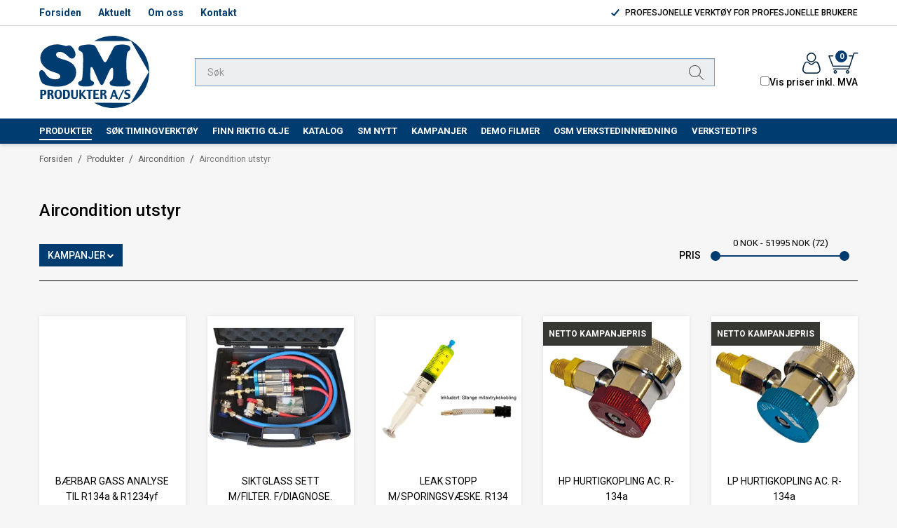

--- FILE ---
content_type: text/html; charset=utf-8
request_url: https://www.sm-produkter.no/produkter/aircondition/aircondition-utstyr
body_size: 61116
content:

<!DOCTYPE html>
<html lang="no">
<head>
    <script async type="text/javascript" src="/js/es-module-shims.js?v=19.12.4"></script>
<script type="importmap">{
    "imports": {
        "@floating-ui/core": "/node_modules/@floating-ui/core/dist/floating-ui.core.esm.min.js",
        "@floating-ui/dom": "/node_modules/@floating-ui/dom/dist/floating-ui.dom.esm.min.js",
        "@popperjs/core": "/node_modules/@popperjs/core/lib/index.js",
        "@ungap/custom-elements": "/node_modules/@ungap/custom-elements/index.js",
        "bootstrap/js/src/collapse": "/node_modules/bootstrap/js/src/collapse.js",
        "bootstrap/js/src/dropdown": "/node_modules/bootstrap/js/src/dropdown.js",
        "bootstrap/js/src/popover": "/node_modules/bootstrap/js/src/popover.js",
        "bootstrap/js/src/tab": "/node_modules/bootstrap/js/src/tab.js",
        "bootstrap/js/src/tooltip": "/node_modules/bootstrap/js/src/tooltip.js",
        "gridjs": "/node_modules/gridjs/dist/gridjs.module.js",
        "i18next": "/node_modules/i18next/dist/esm/i18next.js",
        "i18next-resources-to-backend": "/node_modules/i18next-resources-to-backend/dist/esm/index.js",
        "lit-html": "/node_modules/lit-html/lit-html.js",
        "lit-html/directives/live": "/node_modules/lit-html/directives/live.js",
        "lit-html/directives/ref": "/node_modules/lit-html/directives/ref.js",
        "lit-html/directives/repeat": "/node_modules/lit-html/directives/repeat.js",
        "lit-html/directives/unsafe-html": "/node_modules/lit-html/directives/unsafe-html.js",
        "qr-scanner": "/node_modules/qr-scanner/qr-scanner.min.js"
    },
    "scopes": {}
}</script>
<link rel="preconnect" href="https://www.googletagmanager.com" />
<link rel="preconnect" href="https://www.google-analytics.com" />
<script type="text/javascript">(function(w){w.currencyFormat={"s":"NOK","d":2,"ds":",","gs":" ","p":2,"ex":1.000000000000000000};w.globalSettings={"enableResponsiveFeatures":false,"showBuyFeedbackPopup":false,"enableMPEF":true,"enableFrontEndEditing":false,"language":3,"CountryCode":"NO","showShoppingHistory":false,"showConfirmUserDetailsPopup":false,"showFreeShipingOfferPopup":true,"freeShippingMessageSettings":null,"activeCurrencyCode":"NOK","siteCurrencyCode":"NOK","version":"19.12.4","locale":"nb-NO","twoLetterLocale":"nb","twoLetterLocaleFallBacks":["nb","nn","no","en"],"displayPricesIncludingVat":false};w.searchUrl="/sok?s=";w.TopFormText={"cookiePolicy":"Cookie Policy","privacyPolicy":"personvernerklæring","understand":"Jeg forstår","toggleSubMenu":"Åpne/lukke undermeny","changedAgreementsMessage":"Policy er endret. Ved å bruke våre tjenester godtar du endringene i","intialAgreementsMessage":"Ved å bruke våre tjenester godtar du","readItCarefully":"Please read it carefully.","and":"og","bySubscribingYouAgree":"Ved å melde deg på nyhetsbrev godtar du vår","subscribeToNewsletter":"Nyhetsbrevpåmelding, vennligst les vår","newsletters":"Nyhetsbrev","accept":"Jeg aksepterer","decline":"Jeg avslår","newsletterRegisterSuccess":"Du er nå påmeldt nyhetsbrev","newsletterRegisterError":"Du er ikke påmeldt nyhetsbrev","downloadMyPersonalData":"Last ned mine persondata i portabelt format:","formatNotSpecified":"Format er ikke spesifisert","myPersonalData":"mine persondata","personalData":"persondata","downloadPersonalDataError":"En feil oppsto ved nedlasting av persondata","addMeAsNewsletterRecipient":"Legg meg til som nyhetsbrevmottaker, vennligst les vår","yes":"Ja","no":"Nei","select":"Velg...","nameButtonSubscribe":"Abonnere","nameButtonUnsubscribe":"Avslutt abonnement","SubscribeSuccess":"Abonnementet er fullført","UnsubscribeSuccess":"Avmelding fullført","agreementsThirdPartyUsageMsg":"Partnerne våre samler inn opplysninger og bruker informasjonskapsler for måling og personlig tilpasning av annonser.","helpIcon":"Hjelp ikonet","Share_by":"Del med","More_sharing_options":"Flere alternativer for deling","textprivacyPolicy":"Ved å melde deg på vårt nyhetsbrev godtar du vår"};w.isPostBack=function(){return false;};w.BasePageID=427;w.BaseItemID=0;w.productGroupsRootPageId=47;w.LanguageID=3;window.process = {env: {NODE_ENV: 'production'}};})(window);</script>
<script type="text/javascript">function gtag(){dataLayer.push(arguments)}function gtm_update_consent(){function t(t){t=("; "+document.cookie).split("; "+t+"=");return 2===t.length?t.pop().split(";").shift():null}var e,a=t("cookie-consent-statistical"),n=t("cookie-consent-marketing");a&&a.length&&n&&n.length&&gtag("consent","update",{ad_storage:n=(e=t=>"1"===t?"granted":"denied")(n),ad_user_data:n,ad_personalization:n,analytics_storage:e(a)})}window.dataLayer=window.dataLayer||[],gtag("consent","default",{ad_storage:"denied",ad_user_data:"denied",ad_personalization:"denied",analytics_storage:"denied"}),gtm_update_consent(),document.addEventListener("cookie-consent-updated",()=>gtm_update_consent());</script>
<script type="text/javascript">(function(w,d,s,l,i){w[l]=w[l]||[];w[l].push({'gtm.start':
new Date().getTime(),event:'gtm.js'});var f=d.getElementsByTagName(s)[0],
j=d.createElement(s),dl=l!='dataLayer'?'&l='+l:'';j.async=true;j.src=
'https://www.googletagmanager.com/gtm.js?id='+i+dl;f.parentNode.insertBefore(j,f);
})(window,document,'script','dataLayer','GTM-N95RGKQ');</script>
<link type="application/rsd+xml" rel="edituri" title="RSD" href="/rsd.ashx?pageId=427" />
<link rel="canonical" href="https://www.sm-produkter.no/produkter/aircondition/aircondition-utstyr" />
<meta property="og:title" content="SM PRODUKTER AS"/>
<meta property="og:url" content="https://www.sm-produkter.no/produkter/aircondition/aircondition-utstyr"/>
<meta property="og:type" content="website"/>

    <link href="https://fonts.googleapis.com/css?family=Roboto:100,300,400,400italic,500,700,700italic,900" rel="stylesheet" type="text/css">
    <script type="text/javascript">document.cookie='resolution='+Math.max(screen.width,screen.height)+("devicePixelRatio" in window ? ","+devicePixelRatio : ",1")+'; path=/';</script>
    <title>SM PRODUKTER AS</title>
    <meta name="Author" content="Sm-produkter.no" />
    <meta http-equiv="content-type" content="text/html; charset=utf-8" />
    <meta content="" name="description" />

    <meta name="SKYPE_TOOLBAR" content="SKYPE_TOOLBAR_PARSER_COMPATIBLE" />
    <link rel="shortcut icon" type="image/vnd.microsoft.icon" href="/theme/img/favicon.ico" />
    <!-- Root variable, used to define root in javascripts -->
    <script type="text/javascript">var R = '/';</script>
    <meta name="viewport" content="initial-scale=1,width=device-width">
    <!-- Global javascripts -->
    <script type="text/javascript" src="/js/global.js"></script>
    <!-- Required resources (Usually scripts required by a control) -->
    <script type="text/javascript" src="/js/pubsub.min.js?v=19.12.4"></script><!--[if lt IE 9]><script type="text/javascript" src="/js/jquery-1.11.3.min.js"></script><script type="text/javascript" src="/js/jquery-migrate-1.2.1.min.js"></script><![endif]--><!--[if gte IE 9]><!--><script type="text/javascript" src="/js/jquery-2.1.4.min.js?v=19.12.4"></script><!--<![endif]--><script type="text/javascript">jQuery.noConflict();</script><script type="text/javascript" src="/js/unorm.min.js?v=19.12.4"></script><script type="text/javascript" src="/js/underscore-min.js?v=19.12.4"></script><script type="text/javascript" src="/js/jquery.plugins.min.js?v=19.12.4"></script><script src="/js/fancybox-3/jquery.fancybox.min.js?v=19.12.4" type="text/javascript"></script><link href="/js/fancybox-3/jquery.fancybox.min.css?v=19.12.4" rel="stylesheet" type="text/css"><script src="/js/jquery.easing-1.3.pack.js?v=19.12.4" type="text/javascript"></script><script src="/js/jquery.mousewheel-3.0.6.pack.js?v=19.12.4" type="text/javascript"></script><link href="/js/flexslider.min.css?v=19.12.4" type="text/css" rel="stylesheet"><script src="/js/jquery.flexslider.min.js?v=19.12.4" type="text/javascript"></script><script src="/js/multilevelmenu2.min.js?v=19.12.4" type="text/javascript"></script><link rel="stylesheet" href="/js/jquery-ui-1.11.4/jquery-ui.min.css?v=19.12.4"><script type="text/javascript" src="/js/jquery-ui-1.11.4/jquery-ui.min.js?v=19.12.4"></script><script type="text/javascript" src="/startup/js/jquery-ui-timepicker-addon.min.js?v=19.12.4"></script><script type="text/javascript" src="/startup/js/jquery.ui.datepicker-no.js?v=19.12.4"></script><script type="text/javascript">jQuery.widget.bridge("jqtooltip", jQuery.ui.tooltip);</script><script src="/js/jquery.easytabs.min.js?v=19.12.4" type="text/javascript"></script><script src="/js/linkimagelist2.min.js?v=19.12.4" type="text/javascript"></script><script type="text/javascript" src="/js/jquery.qtip.min.js?v=19.12.4"></script><script type="text/javascript" src="/js/jquery.validate-1.11.1.min.js?v=19.12.4"></script><script type="text/javascript" src="/js/mosoft.estore.min.js?v=19.12.4"></script><script type="text/javascript" src="/js/require.min.js?v=19.12.4"></script><script type="text/javascript" src="/js/noty/packaged/jquery.noty.packaged.min.js?v=19.12.4"></script><script type="text/javascript" src="/js/jquery.blockUI.min.js?v=19.12.4"></script><script type="text/javascript" src="/js/jquery.twbsPagination.min.js?v=19.12.4"></script><script type="text/javascript" src="/js/main.min.js?v=19.12.4"></script><script src="/js/recaptcha-handler.min.js?v=19.12.4"></script><script src="https://www.google.com/recaptcha/api.js?onload=recaptcha_onload&render=explicit&v=19.12.4" async="" defer=""></script><script src="/js/cms/main.js?v=19.12.4"></script><script src="/js/recaptcha2-invisible.min.js?v=19.12.4"></script><script src="/js/lazysizes/lazysizes.min.js?v=19.12.4" async=""></script><link href="/Parts/Views/Product/ProductList/templates/default.html.css" type="text/css" rel="stylesheet" />
    <!-- CSS -->
    <link rel="stylesheet" href="/js/outdatedbrowser/outdatedbrowser.min.css">
    <link href="/templates/css/font-awesome.min.css" rel="stylesheet" />
    <link href="/theme/css/uni-styles.css?v=21.06.2024" type="text/css" rel="stylesheet" />

    <link rel="modulepreload" href="/components/checkout/vipps/cms-vipps-hurtigkasse.js">
</head>



<body class="page-prod-list page-id-427 page-item-id0 NotAuthenticated">
    <!-- Google Tag Manager (noscript) -->
<noscript><iframe src="https://www.googletagmanager.com/ns.html?id=GTM-N95RGKQ" height="0" width="0" style="display:none;visibility:hidden"></iframe></noscript>
<!-- End Google Tag Manager (noscript) -->

<script>(function(d, s, id) {
  var js, fjs = d.getElementsByTagName(s)[0];
  if (d.getElementById(id)) return;
  js = d.createElement(s); js.id = id;
  js.src = "//connect.facebook.net/nb_NO/sdk.js#xfbml=1&version=v2.3";
  fjs.parentNode.insertBefore(js, fjs);
}(document, 'script', 'facebook-jssdk'));</script>
<form method="post" action="/produkter/aircondition/aircondition-utstyr" id="Webdoc">
<div class="aspNetHidden">
<input type="hidden" name="__VIEWSTATE" id="__VIEWSTATE" value="5xAJbLgm23HK0SAF3ZKdev6Dz1ZEgJhuDh9g9DQiNA0H/nr/tD6YY3uIQJ0TYX2ttpFjV2kuTz6Svs6uumzViLjwGkaS1SkhPjRUZg70VmLPsqlsTuMSdXjopsusicePTAwtTR2Ew2v3oRZuNLtnwkgZi0tKjortUWznQfP4iPPzSuRhNHK2maQ/2OtXELu1O89ypBmUWyNPIYqPT58qSgQmu9Vwf7pmWyEY37JFwxG65v8y7D85Migioiqj7CSOa44PFjiOwFleFElfEMGHUiGuTr0IjHnlhkuZkbN3RmImiSpgSlHmujYsd5B5XvU/plu/MrFiUaZycnYbUCtSEsE99kZl8o0uA/ZbjJNj3HDqen0fHf+Qnx1WyaAHBVIH1pfW7cu+CEEihARZ37kFyECUTkHUoJxnWnGqIfqcXx292C0xVvwU63fHcIXCbGu4qIo1/F8xI3SuTMjciO13rvchnSCejRuHmFlrMG6Gq/xlzlbsVW3BCIE8ucPx5HE6rrxJusfz17gQ1dHi2HSgZ/5nDCiuhwmKtsXgmK7Ujtg5HLNJbee+vTKYPYzc8v8aHLJuh3D8cwsw428qMubEg/HfdZFt4vl5TrVer/qxEWK3Jx6MYEF8+KT4R3ccwccZvAjfreN/SupImkcCpPCASMIq7h5WuzMC/woyBt/KVogJfKcCJj9hzFSCFueYbl55uQObuBQIN7qUZs7HvQempy3qElLdMbPvKrklNeqpJ5klZpKnHY3+YZBKehcfqmf8//+4bTKRSIqgqvayUgqrwYUqvGR36fyqZBm4G407ZS8yJN+pPK9ikgoXEE/[base64]/aeaU4ATs1qt/241pPspWOjk1nEWJhr+BLOAD8bRrQGgj7qzpfK1VuaT2Ks1UkMu5WezVlCuA93r6RJ5/0hd7IWOqDe//tg6KWxfQaLSoOd9ew3wM5mIszJw1/nu+1zgeTuV0mWskIC57/dLFA4M4+Ja4CBdTelsM3qQL75TudUyfxWdcUB4kHORgR2No9rWb/65Fndm0KR4oHhNfmvdDieM2kx4SypZ10z/9L26ZiqVp+ZVVy+5bentd+sDJtdYu8LEJHiXH0It4qhg8pXx1Cu+a3kyPz/GPSQqU5KyIDyq6T0Eedtl2NdSj/TC/jd7SulVfs67sLzxGTveixRlRUkByACz6xRhOLBFdODKE7F5djb02fVD9uMbww/hCW8PGogt73jwnbftYKyU3GSJEoDp9+RFLajnxQk+vywShXUb/lfrBSFLK9HyFb7x92vfWc+6cOXMgtvdmujMI11pOxZZmkxiPMTonp3B5Ca5gEfZi5QfsRmbRVVkdsN+TwtfGfsMEpEufYA8VZ4hQhOK/cIFxEyUwXXYONyw7o74B9cqUnVHrRF3ug8+nfafkpUsuoXituAO06c0cHNBggN+Iz9b/w3Gi+23Bw7FdDA59AseaAkhv4VKCax1ADNI+xXVTkWPdzkj5TvYQwU6le2gSec19E7sIGchA77U42qbtu/TQH03QV6PKGl7C1t0aJL+rMDZa4OGcZ0GxFcWpKm56LzuT6DII+m95NMgDPO4h4gZbzlAlsHfuvHkksoUIaAzgDExRkDCFDZDSvEbp56/FKb/mdk040FFg5q4J7rsw2s0PFGKK/AmMXC7QPZcneyFHKNzeH0VKVKQoDDWwx+jB6ZbM8mSXUGbGlaW3JG0JqVvcPUrz+HmmMSmnUofWBH+0wiwBx9iXqivb6IjsFUcf54zGb+vy9V2/37zyWDDYOPUoxPLijJC4CSnIEOrAMVZnBGBm79GZdLq5+N0dkuuG7XifJcPQGqeFGwOBIPR2zXfk/Wnppem+Gld98ZFUNyKoNdfp/B8V8GmvIfuyyS7rG71hjJt+/D58+WEr0lgh5LoCukQIf2ovRM7Pn/68yrqL81icD4Zkqeo+sSkwLl4x8osByrwO9UOym5gIU08cAx/kOmtrii2ocdzjDvxm0do0WoNKHwgSslGZRrCz0NRrawBWx7iOyN8bNdaZ1Nwo92t7h405zZ5KI518+FRQhbYErWXF0OpMOHI3OrXZkDQfzSycrTmUrYsgCCYO82keUk8yXBxDQhQ77PZooN/a8pUJs4qnNeYa+odpDrPS3KLzN/u5p4MocrIx3v7phKy4ArYhYodUAQ27mtmhfOGPsMEa+5oNglYNii8A8NY7rEkFzuKeH40MDwO73L9n0qIN+Jfzj+4y3AQ3S1WTREgJeNHC2H1N4s1nTGVOCGc3MDcPOLVRvoI5FIHZasCVO5ZmY92zU+6Y74+caxDYqfM/Bfx1YtCM4trEOy0yP9qo7h+rBJYz9f2aKFNZ0KW0k351qmYvvMw8ULPbqgM/nbSPCz7NAiOAtfy0QUx1/TTHo/[base64]/UchBU3lmquzF/Cn6Gow7iGwRYmRxNF5faiynabqmWk8P+snw6Fw0Zzp7wWK8KDqC/XlDSysnYgbaeqpU14MB9KvpG4DLpO/Zat3/7wSkOPf1SGEKWNAg5fdYmZuX9FpCTWjgpgVnzrTCqNOMsnJnaJIMRhREjo740yf4VXQz/GDJDdKyThDBUb1/lkCarN4aSfdJdq+rH7wy7AkkaFzpmMVUm4ervhCbrlIAVHO/Tq2K9ICRud8zBEHodDIxQx8G2PDuonEl+WTzTlnLy5n5R47mKpaTynejPCU2OAzRf7efqYAywdd+A0BEZqOs852cGfwwDGxwtmUqZvJJ1RobBSDj2vaEt7342O3SZDbtH6Y/vI7Zp1TPi6Ruy0CDbPCZx3fuA8x6Di631DaNohmxPtRE5gic9E+siB4UeTekSxN1ndMdranJqZwiUVjyQ+D93FZUe1E6r2/SIizkb824e59lU4a33U1b2bB8EnjN5r6pf7Cz+qDuIkuXx8MMZ/5aOBXjvHG6nht8ebXurlvjtpB1BMbp0Wg2qBk220LkzmJSfOQOsDvTf3BPZx5IQrJdoA/SVrWnus3ZANhYKZrca0jlVBcgNEQsWvQ6ogI/iqKFq6etOaKCBcx6Rgs6llYrMahIUc7aomiQC6W5f2dighoQ9qYEc7/Z7VtdnP7JVWrHiMJkP+TzJmSiUiWaVaKfeaJSdnu4QVs7Efp4orgjNJ48CZqHetcbtivlVQjvlz7TDaXWEqUf4YWPFnH19DXsOk90K4dLGl6vj5KhCAiu2oKTXJqMP2dV65jxbUAIJGwI3LQYo38U90LvDDU3i1gBKxj+a6lGejSwOhpmbXCpzrHJIJoZtBq1ag7/KVVnZx6zPz5qVXtBqqMKglWJ5KqZbywETelbDeyctEtesDhBBT8HYaDn1fEjpkr5FeoZC5jhvF7bxlIIQbfBqfap5zlC5hTfKAPqOuHl/5g9Bg3PB/9e4MNBfKoKsghClEcpBIsFhZtvlVV+426CrUJXm3JlbaYgX2JafLNivw/gLXsnhGyQyxZmC/kq+28Ctxi6GgP8YXawv5r9ndsIbhn3Zcn1JIDy8bE31v35ob4+UeBSOUDzn84wVL9slMaxth3oGL2cYuTE3/W2EQntQVDvr2LETI7Q7jZ41p+eLeXUuk0ymxcF/DsetnYID050+vC70xUI/SgDrTNz84U9VFDkt5ql7PyNAayJwov3tlP8cDRkNRrlnOpXuJyjnWi1RzoIkXMX1DDH1bkVdo61QTZrEBPwB6NdbJaQf2c+efbCksNA/1u/5FWi+Dv6b1hB+BJSd2N3NpCTwnKoCtMW3DdkWXM6+3pfbXxyLLMhACVPvJIs3lye6nxYPeVGz/g3aOrx/Vc0N0nSn4/PkNutNOThsp6FAn3xwZp6d1/b4QhFQ30McepmSxxou7hh0Vhw6fH1MclhHLOJqODLUl+cGvqj87d7FQWLJCLm7TyPNm7kgCwPPEZFn6a1gHjCV4tBcD/ITpGEEU0KdwGQL29MkXlMUexaTMhP+MkEQLRBJaiJExljpAZ3eVeghu1jq8Psy6LyClzAVj0WkMuQ+LO0r5/y5FGkHALMMtvKeLGnxeC+iM4nRrN5dzfGtlgD+cz5RUqXd0L47cvGMGsElJIYfRAsNcYwUXIFCmcW6dIMX+odQL15j6ZN2Y5dNb4iu9471LRU5ll0I2UQihrJMYpEjqq89McfRJeqOpiUeNsm7/RD3TqB2UZwq+1C7BS8j5x/dqdQEbARpto01Z3Q+KQgy8f2Q4U7wbSgRwL3Cd3WSYZjmVmSpvBlUiP1Z6l2CbDwrm8YjwxokH3Wy0wMb0t1/DOy81TSVaSNNgoTfiKB9VMel4XWG2xA9itWINzuit8wFzoa2Gz1IyGfzCNsx/AHA2LMANRq2nvgnjoPw2CeSqkVpI3w+CxEOvcklYeHnM8frlp1fR6EpOUCQR831Aneha+3K1BZtYPHu+pBgLCPoQRJ3fMn3RL" />
</div>

<script type="text/javascript">
//<![CDATA[
var theForm = document.forms['Webdoc'];
if (!theForm) {
    theForm = document.Webdoc;
}
function __doPostBack(eventTarget, eventArgument) {
    if (!theForm.onsubmit || (theForm.onsubmit() != false)) {
        theForm.__EVENTTARGET.value = eventTarget;
        theForm.__EVENTARGUMENT.value = eventArgument;
        theForm.submit();
    }
}
//]]>
</script>


<script src="/WebResource.axd?d=pynGkmcFUV13He1Qd6_TZDIpP02-tWg79GAS4m-9p7Map_MPS41IOjxD5B7CfzA5buzYFA2&amp;t=638901608248157332" type="text/javascript"></script>

    

    <div id="root" class="site">

        
        <header id="header-desktop" class="site-header site-header-desktop js-site-header hidden-xs hidden-sm" data-scroll-threshold="170" data-original-height="170">
            
                <div class="site-header-desktop__top-line">
                    <div class="container">
                        <div class="site-header-desktop__top-line-inner-container flex flex-between flex-item-center">
                            <div class="site-header-desktop__default-menu">
                                

    <div class="DefaultMenu Menu site-horizontal-default-menu NotExpandable">
        <ul class="MiddleBox Level-1 clearfix">
                <li class="Item-1 Page Expandable">


            <a href="/" class="Toggle"  aria-label="&#197;pne/lukke undermeny"></a>
        

        <a href="/" class="Name" >Forsiden</a>
        
    </li>
    <li class="Item-2 Page Expandable">


            <a href="/aktuelt" class="Toggle"  aria-label="&#197;pne/lukke undermeny"></a>
        

        <a href="/aktuelt" class="Name" >Aktuelt</a>
        
    </li>
    <li class="Item-3 Page NoToggle">


        

        <a href="/om-oss" class="Name" >Om oss</a>
        
    </li>
    <li class="Item-4 Page Expandable">


            <a href="/kontakt" class="Toggle"  aria-label="&#197;pne/lukke undermeny"></a>
        

        <a href="/kontakt" class="Name" >Kontakt</a>
        
    </li>

        </ul>
    </div>

                            </div>
                            
                                <div class="site-header-desktop__why-buy site-why-buy"><ul>
<li>PROFESJONELLE VERKT&Oslash;Y FOR PROFESJONELLE BRUKERE</li>
</ul></div>
                            
                        </div>
                    </div>
                </div>
            
            <div class="site-header-desktop__middle-line">
                <div class="container">
                    <div class="site-header-desktop__middle-line-inner-container flex flex-between flex-item-center">
                        <div class="site-header-desktop__left-pane flex flex-item-center">
                            <a class="site-header-desktop__logo" href="/" title="SM PRODUKTER AS">
                                <img src="/theme/img/site-logo.png" alt="SM PRODUKTER AS" title="SM PRODUKTER AS" class="site-header-desktop__logo-img img-responsive"/>
                            </a>
                        </div>

                        <div class="site-header-desktop__middle-pane">
                            



<div class="smart-search" id="SmartSearch_SmartSearch">
    <input inputmode="search" class="smart-search__input form-control js-typeahead" type="text" placeholder="S&#248;k" value="" autocomplete="off" aria-label="S&#248;k" />
    <button class="smart-search__btn" title="S&#248;k" tabindex="-1"><i class="fa fa-search"></i></button>
</div>


                        </div>

                        <div class="site-header-desktop__right-pane flex flex-right flex-item-center flex-self-stretch">
                            <div class="flex flex-column flex-wrap">
                                <div class="flex flex-right flex-item-center flex-self-stretch">
                                    
    <div class="profile-quick-menu" id="MyPageMenu">

        <a class="profile-quick-menu__btn" onclick="return false;" href="javascript:void(0);"><em class="profile-quick-menu__un-user un-user"></em><span>Min side</span><em class="profile-quick-menu__un-chevron-down un-chevron-down"></em></a>
        <ul class="profile-quick-menu__dropdown clearfix">

                <li class="Item-1 Page NoToggle">


        

        <a href="/registrering-profil" class="Name" >Registrering</a>
        
    </li>
    <li class="Item-2 Page NoToggle">


        

        <a href="/endre-passord" class="Name" >Endre passord</a>
        
    </li>
    <li class="Item-3 Page NoToggle">


        

        <a href="/ordrer" class="Name" >Ordrer</a>
        
    </li>
    <li class="Item-4 Page NoToggle">


        

        <a href="/handlelister" class="Name" >Handlelister</a>
        
    </li>


                    <li>
                        <a href="/?PageID=2&amp;ret=%2fprodukter%2faircondition%2faircondition-utstyr"><em class="fa fa-lock"></em> Logg inn</a>
                    </li>


        </ul>

        <script type="text/javascript">(function ($, vars) {
    var vars = {"ControlID":"MyPageMenu","Expandable":false};
    $(function () {

        var classes = {
            menu:                'profile-quick-menu',
            menuActive:          'profile-quick-menu_active',

            btn:                 'profile-quick-menu__btn',

            dropdown:            'profile-quick-menu__dropdown',

            chevronDown:         'profile-quick-menu__un-chevron-down',
            chevronDownActive:   'profile-quick-menu__un-chevron-down_active',
        };

        $('#' + vars.ControlID)
            .on('click', '.' + classes.btn, function (e) {
                e.preventDefault();
                $TargetProfileQuickMenu = $(e.target).closest('.' + classes.menu);
                $TargetProfileQuickMenu
                    .find('.' + classes.dropdown)
                        .slideToggle('fast')
                        .end()
                    .toggleClass(classes.menuActive)
                    .find('.' + classes.chevronDown)
                        .toggleClass(classes.chevronDownActive);
            });
    });
})(jQuery);</script>

    </div>

                                    

<div class="SiteCartPanel LeftIconAlign" id="newSiteCart_SiteCartMainPanel">

            <div class="LoginRegisterPanel">
                <a href="/?PageID=2&amp;ret=%2fprodukter%2faircondition%2faircondition-utstyr" class="LoginLink">Logg inn</a>
                <a href="/registrering-profil?ret=%2fprodukter%2faircondition%2faircondition-utstyr" class="RegisterLink">Registrer deg</a>
            </div>

        <a href="/handlekurv" class="ShowCartLink js-show-cart-link">

            <div class="SiteCartIcon"></div>

            <div class="ShoppingListPanel empty">

                    <span class="ShowCartTxt NotEmptyCart">Vis handlekurv</span>
                    <span class="ShowCartTxt EmptyCart">Handlekurven er tom</span>

                <span class="ProdCount">0</span>

                                                    <div class="TotalPriceContainer">
                        <span class="TotalPriceText">Total sum:</span>
                        <span class="TotalPrice notranslate">kr 0,00</span>
                            <span class="TotalPriceVat">Eks. MVA</span>
                    </div>
            </div>
        </a>


        <div class="PopupContainer hidden js-site-cart-popup"></div>

    <input type="hidden" class="js-refreshHash" value="" />
    

    
    
    
</div>

                                </div>
                                <div class="site-header-desktop__vat-code-selector vat-code-selector flex flex-right">
                                    
<div class="checkbox-vat" id="priceVATModeSelector_priceVATModeSelector" data-language-id="3">
    <input type="checkbox" id="priceVATModeSelector_priceVATModeSelector-checkbox" class="checkbox-vat-input js-price-vat-mode-selector"  /><label class="checkbox-vat-label" for="priceVATModeSelector_priceVATModeSelector-checkbox">Vis priser inkl. MVA</label>
</div>

                                </div>
                            </div>
                        </div>
                    </div>
                </div>
            </div>
            <div class="site-header-desktop__bottom-line">
                <div class="container">
                    <div class="site-header-desktop__bottom-line-inner-container">
                        
                        

    <div class="uc203 js-uc203">
        <ul class="uc203-lvl1">
            <li class="uc203-lvl1__item uc203-lvl1__item_has-submenu uc203-lvl1__item_no-description uc203-lvl1__item_selected js-uc203-lvl1-item" data-pageid="47">
                <a class="uc203-lvl1__link" href="/produkter" >Produkter</a>
                    <div class="uc203__popup" data-relpage="47">
                        <div class="uc203__inner">
                            <div class="uc203-submenu">
                                    <ul class="uc203-lvl2">
                                        <li class="uc203-lvl2__item uc203-lvl2__item_parent-category">
                                            <a class="uc203-lvl2__link uc203-lvl2__link_parent-category" href="/produkter">Produkter</a>
                                        </li>
                                            <li class="uc203-lvl2__item  uc203-lvl2__item_closed js-uc203-lvl2-item">

                                                <a class="uc203-lvl2__link" href="/produkter/verktoy" >Verkt&#248;y</a>
                                                    <button type="button" class="uc203-lvl2__toggle js-uc203-toggle-sublevel" data-pageid="25412" title="&#197;pne/lukke undermeny"></button>
                                            </li>
                                            <li class="uc203-lvl2__item  uc203-lvl2__item_closed js-uc203-lvl2-item">

                                                <a class="uc203-lvl2__link" href="/produkter/verktoyoppbevaring" >Verkt&#248;yoppbevaring</a>
                                                    <button type="button" class="uc203-lvl2__toggle js-uc203-toggle-sublevel" data-pageid="267" title="&#197;pne/lukke undermeny"></button>
                                            </li>
                                            <li class="uc203-lvl2__item  uc203-lvl2__item_closed js-uc203-lvl2-item">

                                                <a class="uc203-lvl2__link" href="/produkter/verneutstyr" >Verneutstyr</a>
                                                    <button type="button" class="uc203-lvl2__toggle js-uc203-toggle-sublevel" data-pageid="285" title="&#197;pne/lukke undermeny"></button>
                                            </li>
                                            <li class="uc203-lvl2__item  uc203-lvl2__item_closed js-uc203-lvl2-item">

                                                <a class="uc203-lvl2__link" href="/produkter/verkstedmateriell" >Verkstedmateriell</a>
                                                    <button type="button" class="uc203-lvl2__toggle js-uc203-toggle-sublevel" data-pageid="297" title="&#197;pne/lukke undermeny"></button>
                                            </li>
                                            <li class="uc203-lvl2__item  uc203-lvl2__item_closed js-uc203-lvl2-item">

                                                <a class="uc203-lvl2__link" href="/produkter/motor" >Motor</a>
                                                    <button type="button" class="uc203-lvl2__toggle js-uc203-toggle-sublevel" data-pageid="313" title="&#197;pne/lukke undermeny"></button>
                                            </li>
                                            <li class="uc203-lvl2__item  uc203-lvl2__item_closed js-uc203-lvl2-item">

                                                <a class="uc203-lvl2__link" href="/produkter/under-bilen" >Under bilen</a>
                                                    <button type="button" class="uc203-lvl2__toggle js-uc203-toggle-sublevel" data-pageid="339" title="&#197;pne/lukke undermeny"></button>
                                            </li>
                                            <li class="uc203-lvl2__item  uc203-lvl2__item_closed js-uc203-lvl2-item">

                                                <a class="uc203-lvl2__link" href="/produkter/oppretting" >Oppretting</a>
                                                    <button type="button" class="uc203-lvl2__toggle js-uc203-toggle-sublevel" data-pageid="357" title="&#197;pne/lukke undermeny"></button>
                                            </li>
                                            <li class="uc203-lvl2__item  uc203-lvl2__item_closed js-uc203-lvl2-item">

                                                <a class="uc203-lvl2__link" href="/produkter/olje-fett" >Olje &amp; Fett</a>
                                                    <button type="button" class="uc203-lvl2__toggle js-uc203-toggle-sublevel" data-pageid="379" title="&#197;pne/lukke undermeny"></button>
                                            </li>
                                            <li class="uc203-lvl2__item  uc203-lvl2__item_closed js-uc203-lvl2-item">

                                                <a class="uc203-lvl2__link" href="/produkter/lofteutstyr" >L&#248;fteutstyr</a>
                                                    <button type="button" class="uc203-lvl2__toggle js-uc203-toggle-sublevel" data-pageid="405" title="&#197;pne/lukke undermeny"></button>
                                            </li>
                                            <li class="uc203-lvl2__item uc203-lvl2__item_selected uc203-lvl2__item_opened js-uc203-lvl2-item">

                                                <a class="uc203-lvl2__link" href="/produkter/aircondition" >Aircondition</a>
                                                    <button type="button" class="uc203-lvl2__toggle js-uc203-toggle-sublevel" data-pageid="423" title="&#197;pne/lukke undermeny"></button>
                                            </li>
                                            <li class="uc203-lvl2__item  uc203-lvl2__item_closed js-uc203-lvl2-item">

                                                <a class="uc203-lvl2__link" href="/produkter/bilelektrisk" >Bilelektrisk</a>
                                                    <button type="button" class="uc203-lvl2__toggle js-uc203-toggle-sublevel" data-pageid="505" title="&#197;pne/lukke undermeny"></button>
                                            </li>
                                            <li class="uc203-lvl2__item  uc203-lvl2__item_closed js-uc203-lvl2-item">

                                                <a class="uc203-lvl2__link" href="/produkter/spesialverktoy" >Spesialverkt&#248;y</a>
                                                    <button type="button" class="uc203-lvl2__toggle js-uc203-toggle-sublevel" data-pageid="529" title="&#197;pne/lukke undermeny"></button>
                                            </li>
                                            <li class="uc203-lvl2__item  uc203-lvl2__item_closed js-uc203-lvl2-item">

                                                <a class="uc203-lvl2__link" href="/produkter/bildemontering" >Bildemontering</a>
                                                    <button type="button" class="uc203-lvl2__toggle js-uc203-toggle-sublevel" data-pageid="24729" title="&#197;pne/lukke undermeny"></button>
                                            </li>
                                            <li class="uc203-lvl2__item  uc203-lvl2__item_closed js-uc203-lvl2-item">

                                                <a class="uc203-lvl2__link" href="/produkter/el-bil-verktoy" >El-bil verkt&#248;y</a>
                                                    <button type="button" class="uc203-lvl2__toggle js-uc203-toggle-sublevel" data-pageid="23425" title="&#197;pne/lukke undermeny"></button>
                                            </li>
                                    </ul>
                                            <ul class="uc203-lvl3 uc203-lvl3_closed js-uc203-lvl3" data-pageid="25412">
                                                <li class="uc203-lvl3__item uc203-lvl3__item_parent-category">
                                                    <a class="uc203-lvl3__link uc203-lvl3__link_parent-category" href="/produkter/verktoy">Verkt&#248;y</a>
                                                </li>
                                                    <li class="uc203-lvl3__item ">
                                                        <a class="uc203-lvl3__link" href="/produkter/verktoy/haandverktoy" >H&#229;ndverkt&#248;y</a>
                                                    </li>
                                                    <li class="uc203-lvl3__item ">
                                                        <a class="uc203-lvl3__link" href="/produkter/verktoy/luftverktoy" >Luftverkt&#248;y</a>
                                                    </li>
                                                    <li class="uc203-lvl3__item ">
                                                        <a class="uc203-lvl3__link" href="/produkter/verktoy/elektroverktoy" >Elektroverkt&#248;y</a>
                                                    </li>
                                                    <li class="uc203-lvl3__item ">
                                                        <a class="uc203-lvl3__link" href="/produkter/verktoy/skjaerende-verktoy" >Skj&#230;rende verkt&#248;y</a>
                                                    </li>
                                                    <li class="uc203-lvl3__item ">
                                                        <a class="uc203-lvl3__link" href="/produkter/verktoy/avtrekkere" >Avtrekkere</a>
                                                    </li>
                                            </ul>
                                            <ul class="uc203-lvl3 uc203-lvl3_closed js-uc203-lvl3" data-pageid="267">
                                                <li class="uc203-lvl3__item uc203-lvl3__item_parent-category">
                                                    <a class="uc203-lvl3__link uc203-lvl3__link_parent-category" href="/produkter/verktoyoppbevaring">Verkt&#248;yoppbevaring</a>
                                                </li>
                                                    <li class="uc203-lvl3__item ">
                                                        <a class="uc203-lvl3__link" href="/?PageID=269" >Verkt&#248;yskap</a>
                                                    </li>
                                                    <li class="uc203-lvl3__item ">
                                                        <a class="uc203-lvl3__link" href="/?PageID=271" >Arbeidsbord</a>
                                                    </li>
                                                    <li class="uc203-lvl3__item ">
                                                        <a class="uc203-lvl3__link" href="/?PageID=275" >Verkt&#248;ytavler</a>
                                                    </li>
                                                    <li class="uc203-lvl3__item ">
                                                        <a class="uc203-lvl3__link" href="/produkter/verktoyoppbevaring/verktoykroker" >Verkt&#248;ykroker</a>
                                                    </li>
                                                    <li class="uc203-lvl3__item ">
                                                        <a class="uc203-lvl3__link" href="/produkter/verktoyoppbevaring/verktoyvogner" >Verkt&#248;yvogner</a>
                                                    </li>
                                                    <li class="uc203-lvl3__item ">
                                                        <a class="uc203-lvl3__link" href="/produkter/verktoyoppbevaring/verktoykofferter" >Verkt&#248;ykofferter</a>
                                                    </li>
                                                    <li class="uc203-lvl3__item ">
                                                        <a class="uc203-lvl3__link" href="/?PageID=283" >Verkt&#248;ykasser</a>
                                                    </li>
                                                    <li class="uc203-lvl3__item ">
                                                        <a class="uc203-lvl3__link" href="/produkter/verktoyoppbevaring/moduler-med-verktoy" >Moduler med verkt&#248;y</a>
                                                    </li>
                                            </ul>
                                            <ul class="uc203-lvl3 uc203-lvl3_closed js-uc203-lvl3" data-pageid="285">
                                                <li class="uc203-lvl3__item uc203-lvl3__item_parent-category">
                                                    <a class="uc203-lvl3__link uc203-lvl3__link_parent-category" href="/produkter/verneutstyr">Verneutstyr</a>
                                                </li>
                                                    <li class="uc203-lvl3__item ">
                                                        <a class="uc203-lvl3__link" href="/produkter/verneutstyr/vernebriller" >Vernebriller</a>
                                                    </li>
                                                    <li class="uc203-lvl3__item ">
                                                        <a class="uc203-lvl3__link" href="/?PageID=289" >&#197;ndedrettsvern</a>
                                                    </li>
                                                    <li class="uc203-lvl3__item ">
                                                        <a class="uc203-lvl3__link" href="/produkter/verneutstyr/horselvern" >H&#248;rselvern</a>
                                                    </li>
                                                    <li class="uc203-lvl3__item ">
                                                        <a class="uc203-lvl3__link" href="/produkter/verneutstyr/forstehjelp" >F&#248;rstehjelp</a>
                                                    </li>
                                                    <li class="uc203-lvl3__item ">
                                                        <a class="uc203-lvl3__link" href="/?PageID=295" >Arbeidshansker</a>
                                                    </li>
                                            </ul>
                                            <ul class="uc203-lvl3 uc203-lvl3_closed js-uc203-lvl3" data-pageid="297">
                                                <li class="uc203-lvl3__item uc203-lvl3__item_parent-category">
                                                    <a class="uc203-lvl3__link uc203-lvl3__link_parent-category" href="/produkter/verkstedmateriell">Verkstedmateriell</a>
                                                </li>
                                                    <li class="uc203-lvl3__item ">
                                                        <a class="uc203-lvl3__link" href="/?PageID=299" >Krympestr&#248;mper</a>
                                                    </li>
                                                    <li class="uc203-lvl3__item ">
                                                        <a class="uc203-lvl3__link" href="/?PageID=301" >Strips</a>
                                                    </li>
                                                    <li class="uc203-lvl3__item ">
                                                        <a class="uc203-lvl3__link" href="/?PageID=303" >Kabelsko - startkabler</a>
                                                    </li>
                                                    <li class="uc203-lvl3__item ">
                                                        <a class="uc203-lvl3__link" href="/produkter/verkstedmateriell/tape" >Tape</a>
                                                    </li>
                                                    <li class="uc203-lvl3__item ">
                                                        <a class="uc203-lvl3__link" href="/?PageID=307" >Kappe og slipeskiver</a>
                                                    </li>
                                                    <li class="uc203-lvl3__item ">
                                                        <a class="uc203-lvl3__link" href="/produkter/verkstedmateriell/slipemateriell-/-borster" >Slipemateriell / b&#248;rster</a>
                                                    </li>
                                                    <li class="uc203-lvl3__item ">
                                                        <a class="uc203-lvl3__link" href="/?PageID=311" >Slangeklemmer / trekkere</a>
                                                    </li>
                                                    <li class="uc203-lvl3__item ">
                                                        <a class="uc203-lvl3__link" href="/produkter/verkstedmateriell/kjemikalier" >Kjemikalier</a>
                                                    </li>
                                                    <li class="uc203-lvl3__item ">
                                                        <a class="uc203-lvl3__link" href="/produkter/verkstedmateriell/elektrisk" >Elektrisk</a>
                                                    </li>
                                                    <li class="uc203-lvl3__item ">
                                                        <a class="uc203-lvl3__link" href="/produkter/verkstedmateriell/vedlikehold" >Vedlikehold</a>
                                                    </li>
                                            </ul>
                                            <ul class="uc203-lvl3 uc203-lvl3_closed js-uc203-lvl3" data-pageid="313">
                                                <li class="uc203-lvl3__item uc203-lvl3__item_parent-category">
                                                    <a class="uc203-lvl3__link uc203-lvl3__link_parent-category" href="/produkter/motor">Motor</a>
                                                </li>
                                                    <li class="uc203-lvl3__item ">
                                                        <a class="uc203-lvl3__link" href="/produkter/motor/filter-oljepluggverktoy" >Filter - oljepluggverkt&#248;y</a>
                                                    </li>
                                                    <li class="uc203-lvl3__item ">
                                                        <a class="uc203-lvl3__link" href="/produkter/motor/batteriverktoy" >Batteriverkt&#248;y</a>
                                                    </li>
                                                    <li class="uc203-lvl3__item ">
                                                        <a class="uc203-lvl3__link" href="/?PageID=319" >Tennpluggverkt&#248;y</a>
                                                    </li>
                                                    <li class="uc203-lvl3__item ">
                                                        <a class="uc203-lvl3__link" href="/?PageID=321" >Forgasserverkt&#248;y</a>
                                                    </li>
                                                    <li class="uc203-lvl3__item ">
                                                        <a class="uc203-lvl3__link" href="/produkter/motor/ventilverktoy" >Ventilverkt&#248;y</a>
                                                    </li>
                                                    <li class="uc203-lvl3__item ">
                                                        <a class="uc203-lvl3__link" href="/?PageID=325" >Stempelverkt&#248;y</a>
                                                    </li>
                                                    <li class="uc203-lvl3__item ">
                                                        <a class="uc203-lvl3__link" href="/produkter/motor/sylinderverktoy-3" >Sylinderverkt&#248;y</a>
                                                    </li>
                                                    <li class="uc203-lvl3__item ">
                                                        <a class="uc203-lvl3__link" href="/?PageID=329" >Kj&#248;lesystem verkt&#248;y</a>
                                                    </li>
                                                    <li class="uc203-lvl3__item ">
                                                        <a class="uc203-lvl3__link" href="/produkter/motor/testverktoy" >Testverkt&#248;y</a>
                                                    </li>
                                                    <li class="uc203-lvl3__item ">
                                                        <a class="uc203-lvl3__link" href="/produkter/motor/dyseverktoy" >Dyseverkt&#248;y</a>
                                                    </li>
                                                    <li class="uc203-lvl3__item ">
                                                        <a class="uc203-lvl3__link" href="/produkter/motor/glodepluggverktoy" >Gl&#248;depluggverkt&#248;y</a>
                                                    </li>
                                                    <li class="uc203-lvl3__item ">
                                                        <a class="uc203-lvl3__link" href="/sok-timingverktoy" >Timingverkt&#248;y</a>
                                                    </li>
                                                    <li class="uc203-lvl3__item ">
                                                        <a class="uc203-lvl3__link" href="/produkter/motor/motorrensmaskin" >Motorrensmaskin</a>
                                                    </li>
                                                    <li class="uc203-lvl3__item ">
                                                        <a class="uc203-lvl3__link" href="/produkter/motor/honeverktoy" >Honeverkt&#248;y</a>
                                                    </li>
                                            </ul>
                                            <ul class="uc203-lvl3 uc203-lvl3_closed js-uc203-lvl3" data-pageid="339">
                                                <li class="uc203-lvl3__item uc203-lvl3__item_parent-category">
                                                    <a class="uc203-lvl3__link uc203-lvl3__link_parent-category" href="/produkter/under-bilen">Under bilen</a>
                                                </li>
                                                    <li class="uc203-lvl3__item ">
                                                        <a class="uc203-lvl3__link" href="/produkter/under-bilen/lager-og-foringsverktoy" >Lager og foringsverkt&#248;y</a>
                                                    </li>
                                                    <li class="uc203-lvl3__item ">
                                                        <a class="uc203-lvl3__link" href="/produkter/under-bilen/fjaerspennere" >Fj&#230;rspennere</a>
                                                    </li>
                                                    <li class="uc203-lvl3__item ">
                                                        <a class="uc203-lvl3__link" href="/produkter/under-bilen/kuleleddavtrekkere" >Kuleleddavtrekkere</a>
                                                    </li>
                                                    <li class="uc203-lvl3__item ">
                                                        <a class="uc203-lvl3__link" href="/produkter/under-bilen/hjulstillingsapparat" >Hjulstillingsapparat</a>
                                                    </li>
                                                    <li class="uc203-lvl3__item ">
                                                        <a class="uc203-lvl3__link" href="/produkter/under-bilen/bremseverktoy" >Bremseverkt&#248;y</a>
                                                    </li>
                                                    <li class="uc203-lvl3__item ">
                                                        <a class="uc203-lvl3__link" href="/produkter/under-bilen/eksosverktoy" >Eksosverkt&#248;y</a>
                                                    </li>
                                                    <li class="uc203-lvl3__item ">
                                                        <a class="uc203-lvl3__link" href="/produkter/under-bilen/kraftpiper-og-hjulverktoy" >Kraftpiper og hjulverkt&#248;y</a>
                                                    </li>
                                                    <li class="uc203-lvl3__item ">
                                                        <a class="uc203-lvl3__link" href="/produkter/under-bilen/mansjetter/mansjettverktoy" >Mansjetter/mansjettverkt&#248;y</a>
                                                    </li>
                                                    <li class="uc203-lvl3__item ">
                                                        <a class="uc203-lvl3__link" href="/produkter/under-bilen/endeleddverktoy" >Endeleddverkt&#248;y</a>
                                                    </li>
                                            </ul>
                                            <ul class="uc203-lvl3 uc203-lvl3_closed js-uc203-lvl3" data-pageid="357">
                                                <li class="uc203-lvl3__item uc203-lvl3__item_parent-category">
                                                    <a class="uc203-lvl3__link uc203-lvl3__link_parent-category" href="/produkter/oppretting">Oppretting</a>
                                                </li>
                                                    <li class="uc203-lvl3__item ">
                                                        <a class="uc203-lvl3__link" href="/?PageID=359" >Rettehammere og mothold</a>
                                                    </li>
                                                    <li class="uc203-lvl3__item ">
                                                        <a class="uc203-lvl3__link" href="/?PageID=361" >Sparkelsett og hull/falsetenger</a>
                                                    </li>
                                                    <li class="uc203-lvl3__item ">
                                                        <a class="uc203-lvl3__link" href="/produkter/oppretting/ruteverktoy-dorverktoy" >Ruteverkt&#248;y - d&#248;rverkt&#248;y</a>
                                                    </li>
                                                    <li class="uc203-lvl3__item ">
                                                        <a class="uc203-lvl3__link" href="/produkter/oppretting/trekk-klemmer" >Trekk klemmer</a>
                                                    </li>
                                                    <li class="uc203-lvl3__item ">
                                                        <a class="uc203-lvl3__link" href="/produkter/oppretting/hydraulisk-retteverktoy" >Hydraulisk retteverkt&#248;y</a>
                                                    </li>
                                                    <li class="uc203-lvl3__item ">
                                                        <a class="uc203-lvl3__link" href="/produkter/oppretting/lakksproyter" >Lakkspr&#248;yter</a>
                                                    </li>
                                                    <li class="uc203-lvl3__item ">
                                                        <a class="uc203-lvl3__link" href="/produkter/oppretting/sandblaasing" >Sandbl&#229;sing</a>
                                                    </li>
                                                    <li class="uc203-lvl3__item ">
                                                        <a class="uc203-lvl3__link" href="/?PageID=375" >Retteverkt&#248;y alu.karosseri</a>
                                                    </li>
                                                    <li class="uc203-lvl3__item ">
                                                        <a class="uc203-lvl3__link" href="/?PageID=377" >Klipsverkt&#248;y</a>
                                                    </li>
                                                    <li class="uc203-lvl3__item ">
                                                        <a class="uc203-lvl3__link" href="/produkter/oppretting/plastsveiseverktoy" >Plastsveiseverkt&#248;y</a>
                                                    </li>
                                                    <li class="uc203-lvl3__item ">
                                                        <a class="uc203-lvl3__link" href="/produkter/oppretting/retteverktoy/diverse" >Retteverkt&#248;y/diverse</a>
                                                    </li>
                                            </ul>
                                            <ul class="uc203-lvl3 uc203-lvl3_closed js-uc203-lvl3" data-pageid="379">
                                                <li class="uc203-lvl3__item uc203-lvl3__item_parent-category">
                                                    <a class="uc203-lvl3__link uc203-lvl3__link_parent-category" href="/produkter/olje-fett">Olje &amp; Fett</a>
                                                </li>
                                                    <li class="uc203-lvl3__item ">
                                                        <a class="uc203-lvl3__link" href="/produkter/olje-fett/atf-maskin" >ATF Maskin</a>
                                                    </li>
                                                    <li class="uc203-lvl3__item ">
                                                        <a class="uc203-lvl3__link" href="/?PageID=381" >Spilloljemottagere</a>
                                                    </li>
                                                    <li class="uc203-lvl3__item ">
                                                        <a class="uc203-lvl3__link" href="/?PageID=383" >Sm&#248;reanlegg</a>
                                                    </li>
                                                    <li class="uc203-lvl3__item ">
                                                        <a class="uc203-lvl3__link" href="/?PageID=385" >Kjemikaliespr&#248;yter</a>
                                                    </li>
                                                    <li class="uc203-lvl3__item ">
                                                        <a class="uc203-lvl3__link" href="/produkter/olje-fett/oppsamling-fylling" >Oppsamling - fylling</a>
                                                    </li>
                                                    <li class="uc203-lvl3__item ">
                                                        <a class="uc203-lvl3__link" href="/produkter/olje-fett/oljeabsorbering" >Oljeabsorbering</a>
                                                    </li>
                                                    <li class="uc203-lvl3__item ">
                                                        <a class="uc203-lvl3__link" href="/?PageID=391" >Sentralstasjoner</a>
                                                    </li>
                                                    <li class="uc203-lvl3__item ">
                                                        <a class="uc203-lvl3__link" href="/produkter/olje-fett/oljer" >Oljer</a>
                                                    </li>
                                                    <li class="uc203-lvl3__item ">
                                                        <a class="uc203-lvl3__link" href="/produkter/olje-fett/spesialadaptere-til-atf-maskin" >Spesialadaptere til ATF maskin</a>
                                                    </li>
                                                    <li class="uc203-lvl3__item ">
                                                        <a class="uc203-lvl3__link" href="/produkter/olje-fett/bensin-vaeske" >Bensin &amp; v&#230;ske</a>
                                                    </li>
                                                    <li class="uc203-lvl3__item ">
                                                        <a class="uc203-lvl3__link" href="/produkter/olje-fett/fatpumper-1" >Fatpumper</a>
                                                    </li>
                                            </ul>
                                            <ul class="uc203-lvl3 uc203-lvl3_closed js-uc203-lvl3" data-pageid="405">
                                                <li class="uc203-lvl3__item uc203-lvl3__item_parent-category">
                                                    <a class="uc203-lvl3__link uc203-lvl3__link_parent-category" href="/produkter/lofteutstyr">L&#248;fteutstyr</a>
                                                </li>
                                                    <li class="uc203-lvl3__item ">
                                                        <a class="uc203-lvl3__link" href="/produkter/lofteutstyr/garasjejekker" >Garasjejekker</a>
                                                    </li>
                                                    <li class="uc203-lvl3__item ">
                                                        <a class="uc203-lvl3__link" href="/produkter/lofteutstyr/lufthydrauliske-jekker" >Lufthydrauliske jekker</a>
                                                    </li>
                                                    <li class="uc203-lvl3__item ">
                                                        <a class="uc203-lvl3__link" href="/produkter/lofteutstyr/ballongjekker" >Ballongjekker</a>
                                                    </li>
                                                    <li class="uc203-lvl3__item ">
                                                        <a class="uc203-lvl3__link" href="/produkter/lofteutstyr/opplagsbukker-soylejekker" >Opplagsbukker - s&#248;ylejekker</a>
                                                    </li>
                                                    <li class="uc203-lvl3__item ">
                                                        <a class="uc203-lvl3__link" href="/?PageID=411" >Gravjekker</a>
                                                    </li>
                                                    <li class="uc203-lvl3__item ">
                                                        <a class="uc203-lvl3__link" href="/?PageID=413" >Verkstedkraner</a>
                                                    </li>
                                                    <li class="uc203-lvl3__item ">
                                                        <a class="uc203-lvl3__link" href="/?PageID=415" >Motorholdere</a>
                                                    </li>
                                                    <li class="uc203-lvl3__item ">
                                                        <a class="uc203-lvl3__link" href="/?PageID=417" >Girkassejekker</a>
                                                    </li>
                                                    <li class="uc203-lvl3__item ">
                                                        <a class="uc203-lvl3__link" href="/produkter/lofteutstyr/hjul-loftere" >Hjul l&#248;ftere</a>
                                                    </li>
                                            </ul>
                                            <ul class="uc203-lvl3 uc203-lvl3_opened js-uc203-lvl3" data-pageid="423">
                                                <li class="uc203-lvl3__item uc203-lvl3__item_parent-category">
                                                    <a class="uc203-lvl3__link uc203-lvl3__link_parent-category" href="/produkter/aircondition">Aircondition</a>
                                                </li>
                                                    <li class="uc203-lvl3__item ">
                                                        <a class="uc203-lvl3__link" href="/produkter/aircondition/aircondition-fyller" >Aircondition fyller</a>
                                                    </li>
                                                    <li class="uc203-lvl3__item ">
                                                        <a class="uc203-lvl3__link" href="/produkter/aircondition/ac-gass" >AC gass</a>
                                                    </li>
                                                    <li class="uc203-lvl3__item uc203-lvl3__item_selected">
                                                        <a class="uc203-lvl3__link" href="/produkter/aircondition/aircondition-utstyr" >Aircondition utstyr</a>
                                                    </li>
                                                    <li class="uc203-lvl3__item ">
                                                        <a class="uc203-lvl3__link" href="/produkter/aircondition/sporingsvaesker" >Sporingsv&#230;sker</a>
                                                    </li>
                                                    <li class="uc203-lvl3__item ">
                                                        <a class="uc203-lvl3__link" href="/produkter/aircondition/ac-oljer" >AC oljer</a>
                                                    </li>
                                                    <li class="uc203-lvl3__item ">
                                                        <a class="uc203-lvl3__link" href="/?PageID=433" >Ventil og O-ringsett</a>
                                                    </li>
                                            </ul>
                                            <ul class="uc203-lvl3 uc203-lvl3_closed js-uc203-lvl3" data-pageid="505">
                                                <li class="uc203-lvl3__item uc203-lvl3__item_parent-category">
                                                    <a class="uc203-lvl3__link uc203-lvl3__link_parent-category" href="/produkter/bilelektrisk">Bilelektrisk</a>
                                                </li>
                                                    <li class="uc203-lvl3__item ">
                                                        <a class="uc203-lvl3__link" href="/produkter/bilelektrisk/power-prober" >Power Prober</a>
                                                    </li>
                                                    <li class="uc203-lvl3__item ">
                                                        <a class="uc203-lvl3__link" href="/?PageID=509" >Terminalverkt&#248;y</a>
                                                    </li>
                                                    <li class="uc203-lvl3__item ">
                                                        <a class="uc203-lvl3__link" href="/produkter/bilelektrisk/kontaktsortement" >Kontaktsortement</a>
                                                    </li>
                                                    <li class="uc203-lvl3__item ">
                                                        <a class="uc203-lvl3__link" href="/?PageID=511" >Kabelskotenger</a>
                                                    </li>
                                                    <li class="uc203-lvl3__item ">
                                                        <a class="uc203-lvl3__link" href="/produkter/bilelektrisk/multimetere" >Multimetere</a>
                                                    </li>
                                                    <li class="uc203-lvl3__item ">
                                                        <a class="uc203-lvl3__link" href="/?PageID=515" >Pr&#248;velamper</a>
                                                    </li>
                                                    <li class="uc203-lvl3__item ">
                                                        <a class="uc203-lvl3__link" href="/?PageID=519" >Tenningslamper</a>
                                                    </li>
                                                    <li class="uc203-lvl3__item ">
                                                        <a class="uc203-lvl3__link" href="/?PageID=521" >Batteri og ladetestere</a>
                                                    </li>
                                                    <li class="uc203-lvl3__item ">
                                                        <a class="uc203-lvl3__link" href="/?PageID=523" >Radiodemonteringsverkt&#248;y</a>
                                                    </li>
                                                    <li class="uc203-lvl3__item ">
                                                        <a class="uc203-lvl3__link" href="/?PageID=525" >Diagnosetestere</a>
                                                    </li>
                                                    <li class="uc203-lvl3__item ">
                                                        <a class="uc203-lvl3__link" href="/produkter/bilelektrisk/startboostere" >Startboostere</a>
                                                    </li>
                                                    <li class="uc203-lvl3__item ">
                                                        <a class="uc203-lvl3__link" href="/produkter/bilelektrisk/testverktoy" >Testverkt&#248;y</a>
                                                    </li>
                                            </ul>
                                            <ul class="uc203-lvl3 uc203-lvl3_closed js-uc203-lvl3" data-pageid="529">
                                                <li class="uc203-lvl3__item uc203-lvl3__item_parent-category">
                                                    <a class="uc203-lvl3__link uc203-lvl3__link_parent-category" href="/produkter/spesialverktoy">Spesialverkt&#248;y</a>
                                                </li>
                                                    <li class="uc203-lvl3__item ">
                                                        <a class="uc203-lvl3__link" href="/produkter/spesialverktoy/spesialverktoy-bmw" >Spesialverkt&#248;y BMW</a>
                                                    </li>
                                                    <li class="uc203-lvl3__item ">
                                                        <a class="uc203-lvl3__link" href="/?PageID=533" >Spesialverkt&#248;y Ford</a>
                                                    </li>
                                                    <li class="uc203-lvl3__item ">
                                                        <a class="uc203-lvl3__link" href="/produkter/spesialverktoy/spesialverktoy-mercedes" >Spesialverkt&#248;y Mercedes</a>
                                                    </li>
                                                    <li class="uc203-lvl3__item ">
                                                        <a class="uc203-lvl3__link" href="/produkter/spesialverktoy/spesialverktoy-opel" >Spesialverkt&#248;y Opel</a>
                                                    </li>
                                                    <li class="uc203-lvl3__item ">
                                                        <a class="uc203-lvl3__link" href="/produkter/spesialverktoy/spesialverktoy-vw-/-audi-/-vag" >Spesialverkt&#248;y VW / Audi / VAG</a>
                                                    </li>
                                                    <li class="uc203-lvl3__item ">
                                                        <a class="uc203-lvl3__link" href="/produkter/spesialverktoy/spesialverktoy-volvo" >Spesialverkt&#248;y Volvo</a>
                                                    </li>
                                                    <li class="uc203-lvl3__item ">
                                                        <a class="uc203-lvl3__link" href="/produkter/spesialverktoy/spesialverktoy-psa" >Spesialverkt&#248;y PSA</a>
                                                    </li>
                                                    <li class="uc203-lvl3__item ">
                                                        <a class="uc203-lvl3__link" href="/produkter/spesialverktoy/spesialverktoy-diverse" >Spesialverkt&#248;y diverse</a>
                                                    </li>
                                                    <li class="uc203-lvl3__item ">
                                                        <a class="uc203-lvl3__link" href="/produkter/spesialverktoy/hyundai-/-kia-2" >Hyundai / Kia</a>
                                                    </li>
                                            </ul>
                                            <ul class="uc203-lvl3 uc203-lvl3_closed js-uc203-lvl3" data-pageid="24729">
                                                <li class="uc203-lvl3__item uc203-lvl3__item_parent-category">
                                                    <a class="uc203-lvl3__link uc203-lvl3__link_parent-category" href="/produkter/bildemontering">Bildemontering</a>
                                                </li>
                                                    <li class="uc203-lvl3__item ">
                                                        <a class="uc203-lvl3__link" href="/produkter/bildemontering/drenering" >Drenering</a>
                                                    </li>
                                                    <li class="uc203-lvl3__item ">
                                                        <a class="uc203-lvl3__link" href="/produkter/bildemontering/tankboring" >Tankboring</a>
                                                    </li>
                                                    <li class="uc203-lvl3__item ">
                                                        <a class="uc203-lvl3__link" href="/produkter/bildemontering/lagringstanker" >Lagringstanker</a>
                                                    </li>
                                                    <li class="uc203-lvl3__item ">
                                                        <a class="uc203-lvl3__link" href="/produkter/bildemontering/sakser" >Sakser</a>
                                                    </li>
                                                    <li class="uc203-lvl3__item ">
                                                        <a class="uc203-lvl3__link" href="/produkter/bildemontering/hjuldemontering" >Hjuldemontering</a>
                                                    </li>
                                                    <li class="uc203-lvl3__item ">
                                                        <a class="uc203-lvl3__link" href="/produkter/bildemontering/transportplugger" >Transportplugger</a>
                                                    </li>
                                                    <li class="uc203-lvl3__item ">
                                                        <a class="uc203-lvl3__link" href="/produkter/bildemontering/elektrisk" >Elektrisk</a>
                                                    </li>
                                            </ul>
                                            <ul class="uc203-lvl3 uc203-lvl3_closed js-uc203-lvl3" data-pageid="23425">
                                                <li class="uc203-lvl3__item uc203-lvl3__item_parent-category">
                                                    <a class="uc203-lvl3__link uc203-lvl3__link_parent-category" href="/produkter/el-bil-verktoy">El-bil verkt&#248;y</a>
                                                </li>
                                                    <li class="uc203-lvl3__item ">
                                                        <a class="uc203-lvl3__link" href="/produkter/el-bil-verktoy/isolasjon" >Isolasjon</a>
                                                    </li>
                                                    <li class="uc203-lvl3__item ">
                                                        <a class="uc203-lvl3__link" href="/produkter/el-bil-verktoy/sikkerhet" >Sikkerhet</a>
                                                    </li>
                                                    <li class="uc203-lvl3__item ">
                                                        <a class="uc203-lvl3__link" href="/produkter/el-bil-verktoy/verktoy/div" >Verkt&#248;y/div.</a>
                                                    </li>
                                                    <li class="uc203-lvl3__item ">
                                                        <a class="uc203-lvl3__link" href="/produkter/el-bil-verktoy/multimeter-/-instrumenter" >Multimeter / instrumenter</a>
                                                    </li>
                                                    <li class="uc203-lvl3__item ">
                                                        <a class="uc203-lvl3__link" href="/produkter/el-bil-verktoy/piper-/-pipesett" >Piper / pipesett</a>
                                                    </li>
                                                    <li class="uc203-lvl3__item ">
                                                        <a class="uc203-lvl3__link" href="/produkter/el-bil-verktoy/loftebord-for-batterier" >L&#248;ftebord for batterier</a>
                                                    </li>
                                            </ul>
                            </div>
                            <div class="uc203-doc">
                                <div class="uc203-doc__title">Produkter</div>
                                                                <a class="uc203-doc__more" href="/produkter" >Vis kategori</a>
                            </div>
                        </div>
                    </div>
            </li>
            <li class="uc203-lvl1__item uc203-lvl1__item_no-submenu uc203-lvl1__item_no-description js-uc203-lvl1-item" data-pageid="24969">
                <a class="uc203-lvl1__link" href="/sok-timingverktoy" >S&#248;k timingverkt&#248;y</a>
            </li>
            <li class="uc203-lvl1__item uc203-lvl1__item_no-submenu uc203-lvl1__item_no-description js-uc203-lvl1-item" data-pageid="17162">
                <a class="uc203-lvl1__link" href="/finn-riktig-olje" >Finn riktig olje</a>
            </li>
            <li class="uc203-lvl1__item uc203-lvl1__item_no-submenu uc203-lvl1__item_no-description js-uc203-lvl1-item" data-pageid="14138">
                <a class="uc203-lvl1__link" href="/katalog" >Katalog</a>
            </li>
            <li class="uc203-lvl1__item uc203-lvl1__item_no-submenu uc203-lvl1__item_no-description js-uc203-lvl1-item" data-pageid="15093">
                <a class="uc203-lvl1__link" href="/sm-nytt" >SM Nytt</a>
            </li>
            <li class="uc203-lvl1__item uc203-lvl1__item_no-submenu uc203-lvl1__item_no-description js-uc203-lvl1-item" data-pageid="14137">
                <a class="uc203-lvl1__link" href="/kampanjer" >Kampanjer</a>
            </li>
            <li class="uc203-lvl1__item uc203-lvl1__item_no-submenu uc203-lvl1__item_no-description js-uc203-lvl1-item" data-pageid="24989">
                <a class="uc203-lvl1__link" href="/demo-filmer" >Demo filmer</a>
            </li>
            <li class="uc203-lvl1__item uc203-lvl1__item_no-submenu uc203-lvl1__item_no-description js-uc203-lvl1-item" data-pageid="28501">
                <a class="uc203-lvl1__link" href="https://boxo.tools/app?d=smprodukter" >OSM VERKSTEDINNREDNING</a>
            </li>
            <li class="uc203-lvl1__item uc203-lvl1__item_no-submenu uc203-lvl1__item_no-description js-uc203-lvl1-item" data-pageid="31727">
                <a class="uc203-lvl1__link" href="/verkstedtips" >Verkstedtips</a>
            </li>
        </ul>
    </div>

                    </div>
                </div>
            </div>
        </header>

        
        <header id="header-mobile" class="site-header site-header-mobile js-site-header hidden-md hidden-lg" data-scroll-threshold="56" data-original-height="56">
            <div class="container-fluid">
                <div class="site-header-mobile__inner-container flex flex-between flex-item-center">
                    <div class="site-header-mobile__left-pane flex flex-self-stretch">
                        <button class="site-header-mobile__toggle-underheader-btn site-header-mobile__toggle-underheader-btn_menu js-toggle-underheader-btn" type="button" data-toggle="collapse" href="#collapsableUnderheader" aria-expanded="false" aria-controls="collapsableUnderheader"></button>
                        <button class="site-header-mobile__toggle-underheader-btn site-header-mobile__toggle-underheader-btn_search js-toggle-underheader-btn" type="button" data-toggle="collapse" href="#collapsableUnderheader" aria-expanded="false" aria-controls="collapsableUnderheader"></button>
                    </div>

                    <div class="site-header-mobile__middle-pane flex flex-center">
                        <a class="site-header-mobile__logo" href="/" title="SM PRODUKTER AS">
                            <img src="/theme/img/site-logo.png" alt="SM PRODUKTER AS" title="SM PRODUKTER AS" class="site-header-mobile__logo-img img-responsive"/>
                        </a>
                    </div>

                    <div class="site-header-mobile__right-pane flex flex-right flex-self-stretch">
                        
    <div class="profile-quick-menu" id="MyPageMenu2">

        <a class="profile-quick-menu__btn" onclick="return false;" href="javascript:void(0);"><em class="profile-quick-menu__un-user un-user"></em><span>Min side</span><em class="profile-quick-menu__un-chevron-down un-chevron-down"></em></a>
        <ul class="profile-quick-menu__dropdown clearfix">

                <li class="Item-1 Page NoToggle">


        

        <a href="/registrering-profil" class="Name" >Registrering</a>
        
    </li>
    <li class="Item-2 Page NoToggle">


        

        <a href="/endre-passord" class="Name" >Endre passord</a>
        
    </li>
    <li class="Item-3 Page NoToggle">


        

        <a href="/ordrer" class="Name" >Ordrer</a>
        
    </li>
    <li class="Item-4 Page NoToggle">


        

        <a href="/handlelister" class="Name" >Handlelister</a>
        
    </li>


                    <li>
                        <a href="/?PageID=2&amp;ret=%2fprodukter%2faircondition%2faircondition-utstyr"><em class="fa fa-lock"></em> Logg inn</a>
                    </li>


        </ul>

        <script type="text/javascript">(function ($, vars) {
    var vars = {"ControlID":"MyPageMenu2","Expandable":false};
    $(function () {

        var classes = {
            menu:                'profile-quick-menu',
            menuActive:          'profile-quick-menu_active',

            btn:                 'profile-quick-menu__btn',

            dropdown:            'profile-quick-menu__dropdown',

            chevronDown:         'profile-quick-menu__un-chevron-down',
            chevronDownActive:   'profile-quick-menu__un-chevron-down_active',
        };

        $('#' + vars.ControlID)
            .on('click', '.' + classes.btn, function (e) {
                e.preventDefault();
                $TargetProfileQuickMenu = $(e.target).closest('.' + classes.menu);
                $TargetProfileQuickMenu
                    .find('.' + classes.dropdown)
                        .slideToggle('fast')
                        .end()
                    .toggleClass(classes.menuActive)
                    .find('.' + classes.chevronDown)
                        .toggleClass(classes.chevronDownActive);
            });
    });
})(jQuery);</script>

    </div>

                        

<div class="SiteCartPanel LeftIconAlign" id="SiteCart2_SiteCartMainPanel">


        <a href="/handlekurv" class="ShowCartLink js-show-cart-link">

            <div class="SiteCartIcon"></div>

            <div class="ShoppingListPanel empty">

                    <span class="ShowCartTxt NotEmptyCart">Vis handlekurv</span>
                    <span class="ShowCartTxt EmptyCart">Handlekurven er tom</span>

                <span class="ProdCount">0</span>

                                                    <div class="TotalPriceContainer">
                        <span class="TotalPriceText">Total sum:</span>
                        <span class="TotalPrice notranslate">kr 0,00</span>
                            <span class="TotalPriceVat">Eks. MVA</span>
                    </div>
            </div>
        </a>



    <input type="hidden" class="js-refreshHash" value="" />
    

    
    
    
</div>

                    </div>
                </div>
            </div>
        </header>

        
        <div class="site-underheader">
            <div class="site-underheader__compensator"></div>
            <div class="site-underheader__container hidden-md hidden-lg collapse js-site-underheader-container" id="collapsableUnderheader">
                <div class="container-fluid">
                    <div class="site-underheader__vat-code-selector vat-code-selector flex flex-right">
                        
<div class="checkbox-vat" id="priceVATModeSelectorMob_priceVATModeSelector" data-language-id="3">
    <input type="checkbox" id="priceVATModeSelectorMob_priceVATModeSelector-checkbox" class="checkbox-vat-input js-price-vat-mode-selector"  /><label class="checkbox-vat-label" for="priceVATModeSelectorMob_priceVATModeSelector-checkbox">Vis priser inkl. MVA</label>
</div>

                    </div>
                    

<div id="SearchMob_search" class="SearchMob site-search">
    <input type="search" class="SearchMob__input site-search__input js-SearchMob-input" id="SearchMob_input" placeholder="S&#248;k" autocomplete="section-search" aria-label="S&#248;k" />
    <button type="button" class="SearchMob__btn site-search__btn js-SearchMob-btn" id="SearchMob_btn" title="Find" tabindex="-1"></button>
</div>


                    

    <div class="ProductMenu2 Menu products-menu-mobile Expandable">
        <ul class="MiddleBox Level-1 clearfix">
                <li class="Item-1 Page Expanded Selected">


            <a href="#" class="Toggle"  aria-label="&#197;pne/lukke undermeny"></a>
        

        <a href="/produkter" class="Name" >Produkter</a>
        
            <ul class="Level-2 clearfix">
                    <li class="Item-1 Page Expandable">


            <a href="#" class="Toggle"  aria-label="&#197;pne/lukke undermeny"></a>
        

        <a href="/produkter/verktoy" class="Name" >Verkt&#248;y</a>
        
            <ul class="Level-3 clearfix">
                    <li class="Item-1 Page Expandable">


            <a href="#" class="Toggle"  aria-label="&#197;pne/lukke undermeny"></a>
        

        <a href="/produkter/verktoy/haandverktoy" class="Name" >H&#229;ndverkt&#248;y</a>
        
            <ul class="Level-4 clearfix">
                    <li class="Item-1 Page NoToggle">


        

        <a href="/produkter/verktoy/haandverktoy/nokler" class="Name" >N&#248;kler</a>
        
    </li>
    <li class="Item-2 Page NoToggle">


        

        <a href="/?PageID=153" class="Name" >Piper &amp; pipeverkt&#248;y 1/4&quot;</a>
        
    </li>
    <li class="Item-3 Page NoToggle">


        

        <a href="/produkter/verktoy/haandverktoy/piper-pipeverktoy-3/8" class="Name" >Piper &amp; pipeverkt&#248;y 3/8&quot;</a>
        
    </li>
    <li class="Item-4 Page NoToggle">


        

        <a href="/?PageID=157" class="Name" >Piper &amp; pipeverkt&#248;y 1/2&quot;</a>
        
    </li>
    <li class="Item-5 Page NoToggle">


        

        <a href="/?PageID=159" class="Name" >Piper &amp; pipeverkt&#248;y 3/4&quot;</a>
        
    </li>
    <li class="Item-6 Page NoToggle">


        

        <a href="/?PageID=161" class="Name" >Piper &amp; pipeverkt&#248;y 1&quot;</a>
        
    </li>
    <li class="Item-7 Page NoToggle">


        

        <a href="/?PageID=163" class="Name" >Kraftpiper</a>
        
    </li>
    <li class="Item-8 Page NoToggle">


        

        <a href="/produkter/verktoy/haandverktoy/skrutrekkere" class="Name" >Skrutrekkere</a>
        
    </li>
    <li class="Item-9 Page NoToggle">


        

        <a href="/?PageID=167" class="Name" >Bits</a>
        
    </li>
    <li class="Item-10 Page NoToggle">


        

        <a href="/?PageID=169" class="Name" >Torx - Unbrakon&#248;kler</a>
        
    </li>
    <li class="Item-11 Page NoToggle">


        

        <a href="/produkter/verktoy/haandverktoy/tenger" class="Name" >Tenger</a>
        
    </li>
    <li class="Item-12 Page NoToggle">


        

        <a href="/?PageID=173" class="Name" >Hammere - spett</a>
        
    </li>
    <li class="Item-13 Page NoToggle">


        

        <a href="/?PageID=175" class="Name" >Tvinger</a>
        
    </li>
    <li class="Item-14 Page NoToggle">


        

        <a href="/produkter/verktoy/haandverktoy/skrustikker" class="Name" >Skrustikker</a>
        
    </li>
    <li class="Item-15 Page NoToggle">


        

        <a href="/?PageID=179" class="Name" >Dorer - meisler - filer</a>
        
    </li>
    <li class="Item-16 Page NoToggle">


        

        <a href="/?PageID=181" class="Name" >B&#248;rster</a>
        
    </li>
    <li class="Item-17 Page NoToggle">


        

        <a href="/?PageID=183" class="Name" >M&#229;leverkt&#248;y</a>
        
    </li>
    <li class="Item-18 Page NoToggle">


        

        <a href="/?PageID=185" class="Name" >Kniver - sakser - skraper</a>
        
    </li>
    <li class="Item-19 Page NoToggle">


        

        <a href="/?PageID=187" class="Name" >Magneter &amp; speil</a>
        
    </li>
    <li class="Item-20 Page NoToggle">


        

        <a href="/?PageID=189" class="Name" >Momentn&#248;kler</a>
        
    </li>

            </ul>
    </li>
    <li class="Item-2 Page Expandable">


            <a href="#" class="Toggle"  aria-label="&#197;pne/lukke undermeny"></a>
        

        <a href="/produkter/verktoy/luftverktoy" class="Name" >Luftverkt&#248;y</a>
        
            <ul class="Level-4 clearfix">
                    <li class="Item-1 Page Expandable">


            <a href="#" class="Toggle"  aria-label="&#197;pne/lukke undermeny"></a>
        

        <a href="/produkter/verktoy/luftverktoy/sm-air" class="Name" >SM AIR</a>
        
            <ul class="Level-5 clearfix">
                    <li class="Item-1 Page NoToggle">


        

        <a href="/produkter/verktoy/luftverktoy/sm-air/muttertrekkere" class="Name" >Muttertrekkere</a>
        
    </li>
    <li class="Item-2 Page NoToggle">


        

        <a href="/produkter/verktoy/luftverktoy/sm-air/slipemaskiner" class="Name" >Slipemaskiner</a>
        
    </li>
    <li class="Item-3 Page NoToggle">


        

        <a href="/produkter/verktoy/luftverktoy/sm-air/filmaskiner" class="Name" >Filmaskiner</a>
        
    </li>
    <li class="Item-4 Page NoToggle">


        

        <a href="/produkter/verktoy/luftverktoy/sm-air/skraller" class="Name" >Skraller</a>
        
    </li>
    <li class="Item-5 Page NoToggle">


        

        <a href="/produkter/verktoy/luftverktoy/sm-air/meiselhammere" class="Name" >Meiselhammere</a>
        
    </li>
    <li class="Item-6 Page NoToggle">


        

        <a href="/produkter/verktoy/luftverktoy/sm-air/driller" class="Name" >Driller</a>
        
    </li>
    <li class="Item-7 Page NoToggle">


        

        <a href="/produkter/verktoy/luftverktoy/sm-air/kappmaskiner" class="Name" >Kappmaskiner</a>
        
    </li>

            </ul>
    </li>
    <li class="Item-2 Page NoToggle">


        

        <a href="/produkter/verktoy/luftverktoy/oppheng-/-eksossett-for-cp7783-6" class="Name" >Oppheng / eksossett for CP7783-6</a>
        
    </li>
    <li class="Item-3 Page NoToggle">


        

        <a href="/produkter/verktoy/luftverktoy/driller" class="Name" >Driller</a>
        
    </li>
    <li class="Item-4 Page NoToggle">


        

        <a href="/produkter/verktoy/luftverktoy/vibrohammere" class="Name" >Vibrohammere</a>
        
    </li>
    <li class="Item-5 Page NoToggle">


        

        <a href="/produkter/verktoy/luftverktoy/meisler-naalehammere" class="Name" >Meisler - n&#229;lehammere</a>
        
    </li>
    <li class="Item-6 Page NoToggle">


        

        <a href="/produkter/verktoy/luftverktoy/karosseri-oppretting" class="Name" >Karosseri - oppretting</a>
        
    </li>
    <li class="Item-7 Page NoToggle">


        

        <a href="/produkter/verktoy/luftverktoy/filmaskiner" class="Name" >Filmaskiner</a>
        
    </li>
    <li class="Item-8 Page NoToggle">


        

        <a href="/produkter/verktoy/luftverktoy/slipemaskiner" class="Name" >Slipemaskiner</a>
        
    </li>
    <li class="Item-9 Page NoToggle">


        

        <a href="/produkter/verktoy/luftverktoy/luftrensesystemer" class="Name" >Luftrensesystemer</a>
        
    </li>
    <li class="Item-10 Page NoToggle">


        

        <a href="/produkter/verktoy/luftverktoy/blaasepistoler" class="Name" >Bl&#229;sepistoler</a>
        
    </li>
    <li class="Item-11 Page NoToggle">


        

        <a href="/produkter/verktoy/luftverktoy/luftkoplinger-slanger" class="Name" >Luftkoplinger - slanger</a>
        
    </li>
    <li class="Item-12 Page NoToggle">


        

        <a href="/?PageID=219" class="Name" >Sagblader</a>
        
    </li>

            </ul>
    </li>
    <li class="Item-3 Page Expandable">


            <a href="#" class="Toggle"  aria-label="&#197;pne/lukke undermeny"></a>
        

        <a href="/produkter/verktoy/elektroverktoy" class="Name" >Elektroverkt&#248;y</a>
        
            <ul class="Level-4 clearfix">
                    <li class="Item-1 Page Expandable">


            <a href="#" class="Toggle"  aria-label="&#197;pne/lukke undermeny"></a>
        

        <a href="/produkter/verktoy/elektroverktoy/oppladbart" class="Name" >Oppladbart</a>
        
            <ul class="Level-5 clearfix">
                    <li class="Item-1 Page Expandable">


            <a href="#" class="Toggle"  aria-label="&#197;pne/lukke undermeny"></a>
        

        <a href="/produkter/verktoy/elektroverktoy/oppladbart/milwaukee" class="Name" >Milwaukee</a>
        
            <ul class="Level-6 clearfix">
                    <li class="Item-1 Page NoToggle">


        

        <a href="/produkter/verktoy/elektroverktoy/oppladbart/milwaukee/12-volt" class="Name" >12 Volt</a>
        
    </li>
    <li class="Item-2 Page NoToggle">


        

        <a href="/produkter/verktoy/elektroverktoy/oppladbart/milwaukee/milwaukee-18-volt" class="Name" >Milwaukee 18 Volt</a>
        
    </li>
    <li class="Item-3 Page NoToggle">


        

        <a href="/produkter/verktoy/elektroverktoy/oppladbart/milwaukee/milwaukee-diverse" class="Name" >Milwaukee diverse</a>
        
    </li>

            </ul>
    </li>

            </ul>
    </li>
    <li class="Item-2 Page NoToggle">


        

        <a href="/produkter/verktoy/elektroverktoy/elektrisk-milwaukee" class="Name" >Elektrisk Milwaukee</a>
        
    </li>
    <li class="Item-3 Page NoToggle">


        

        <a href="/?PageID=229" class="Name" >Varmluftpistol</a>
        
    </li>

            </ul>
    </li>
    <li class="Item-4 Page Expandable">


            <a href="#" class="Toggle"  aria-label="&#197;pne/lukke undermeny"></a>
        

        <a href="/produkter/verktoy/skjaerende-verktoy" class="Name" >Skj&#230;rende verkt&#248;y</a>
        
            <ul class="Level-4 clearfix">
                    <li class="Item-1 Page NoToggle">


        

        <a href="/?PageID=235" class="Name" >Bor</a>
        
    </li>
    <li class="Item-2 Page NoToggle">


        

        <a href="/?PageID=237" class="Name" >Borsett</a>
        
    </li>
    <li class="Item-3 Page NoToggle">


        

        <a href="/?PageID=239" class="Name" >Gjengetapper og bakker</a>
        
    </li>
    <li class="Item-4 Page NoToggle">


        

        <a href="/?PageID=241" class="Name" >Gjengesett</a>
        
    </li>
    <li class="Item-5 Page NoToggle">


        

        <a href="/?PageID=243" class="Name" >Hullsager</a>
        
    </li>
    <li class="Item-6 Page NoToggle">


        

        <a href="/?PageID=245" class="Name" >Hullpiper</a>
        
    </li>
    <li class="Item-7 Page NoToggle">


        

        <a href="/?PageID=247" class="Name" >Roterende filer</a>
        
    </li>
    <li class="Item-8 Page NoToggle">


        

        <a href="/produkter/verktoy/skjaerende-verktoy/rorkuttere-baufiler" class="Name" >R&#248;rkuttere - baufiler</a>
        
    </li>
    <li class="Item-9 Page NoToggle">


        

        <a href="/produkter/verktoy/skjaerende-verktoy/gjengeoppretting" class="Name" >Gjengeoppretting</a>
        
    </li>
    <li class="Item-10 Page NoToggle">


        

        <a href="/produkter/verktoy/skjaerende-verktoy/gjengereparasjon" class="Name" >Gjengereparasjon</a>
        
    </li>

            </ul>
    </li>
    <li class="Item-5 Page Expandable">


            <a href="#" class="Toggle"  aria-label="&#197;pne/lukke undermeny"></a>
        

        <a href="/produkter/verktoy/avtrekkere" class="Name" >Avtrekkere</a>
        
            <ul class="Level-4 clearfix">
                    <li class="Item-1 Page NoToggle">


        

        <a href="/?PageID=257" class="Name" >Avtrekkere</a>
        
    </li>
    <li class="Item-2 Page NoToggle">


        

        <a href="/?PageID=259" class="Name" >Avtrekkerplater</a>
        
    </li>
    <li class="Item-3 Page NoToggle">


        

        <a href="/?PageID=263" class="Name" >Skrueuttrekkere/diverse</a>
        
    </li>
    <li class="Item-4 Page NoToggle">


        

        <a href="/produkter/verktoy/avtrekkere/avtrekkersett" class="Name" >Avtrekkersett</a>
        
    </li>

            </ul>
    </li>

            </ul>
    </li>
    <li class="Item-2 Page Expandable">


            <a href="#" class="Toggle"  aria-label="&#197;pne/lukke undermeny"></a>
        

        <a href="/produkter/verktoyoppbevaring" class="Name" >Verkt&#248;yoppbevaring</a>
        
            <ul class="Level-3 clearfix">
                    <li class="Item-1 Page NoToggle">


        

        <a href="/?PageID=269" class="Name" >Verkt&#248;yskap</a>
        
    </li>
    <li class="Item-2 Page NoToggle">


        

        <a href="/?PageID=271" class="Name" >Arbeidsbord</a>
        
    </li>
    <li class="Item-3 Page NoToggle">


        

        <a href="/?PageID=275" class="Name" >Verkt&#248;ytavler</a>
        
    </li>
    <li class="Item-4 Page NoToggle">


        

        <a href="/produkter/verktoyoppbevaring/verktoykroker" class="Name" >Verkt&#248;ykroker</a>
        
    </li>
    <li class="Item-5 Page NoToggle">


        

        <a href="/produkter/verktoyoppbevaring/verktoyvogner" class="Name" >Verkt&#248;yvogner</a>
        
    </li>
    <li class="Item-6 Page NoToggle">


        

        <a href="/produkter/verktoyoppbevaring/verktoykofferter" class="Name" >Verkt&#248;ykofferter</a>
        
    </li>
    <li class="Item-7 Page NoToggle">


        

        <a href="/?PageID=283" class="Name" >Verkt&#248;ykasser</a>
        
    </li>
    <li class="Item-8 Page NoToggle">


        

        <a href="/produkter/verktoyoppbevaring/moduler-med-verktoy" class="Name" >Moduler med verkt&#248;y</a>
        
    </li>

            </ul>
    </li>
    <li class="Item-3 Page Expandable">


            <a href="#" class="Toggle"  aria-label="&#197;pne/lukke undermeny"></a>
        

        <a href="/produkter/verneutstyr" class="Name" >Verneutstyr</a>
        
            <ul class="Level-3 clearfix">
                    <li class="Item-1 Page NoToggle">


        

        <a href="/produkter/verneutstyr/vernebriller" class="Name" >Vernebriller</a>
        
    </li>
    <li class="Item-2 Page NoToggle">


        

        <a href="/?PageID=289" class="Name" >&#197;ndedrettsvern</a>
        
    </li>
    <li class="Item-3 Page NoToggle">


        

        <a href="/produkter/verneutstyr/horselvern" class="Name" >H&#248;rselvern</a>
        
    </li>
    <li class="Item-4 Page NoToggle">


        

        <a href="/produkter/verneutstyr/forstehjelp" class="Name" >F&#248;rstehjelp</a>
        
    </li>
    <li class="Item-5 Page NoToggle">


        

        <a href="/?PageID=295" class="Name" >Arbeidshansker</a>
        
    </li>

            </ul>
    </li>
    <li class="Item-4 Page Expandable">


            <a href="#" class="Toggle"  aria-label="&#197;pne/lukke undermeny"></a>
        

        <a href="/produkter/verkstedmateriell" class="Name" >Verkstedmateriell</a>
        
            <ul class="Level-3 clearfix">
                    <li class="Item-1 Page NoToggle">


        

        <a href="/?PageID=299" class="Name" >Krympestr&#248;mper</a>
        
    </li>
    <li class="Item-2 Page NoToggle">


        

        <a href="/?PageID=301" class="Name" >Strips</a>
        
    </li>
    <li class="Item-3 Page NoToggle">


        

        <a href="/?PageID=303" class="Name" >Kabelsko - startkabler</a>
        
    </li>
    <li class="Item-4 Page NoToggle">


        

        <a href="/produkter/verkstedmateriell/tape" class="Name" >Tape</a>
        
    </li>
    <li class="Item-5 Page NoToggle">


        

        <a href="/?PageID=307" class="Name" >Kappe og slipeskiver</a>
        
    </li>
    <li class="Item-6 Page NoToggle">


        

        <a href="/produkter/verkstedmateriell/slipemateriell-/-borster" class="Name" >Slipemateriell / b&#248;rster</a>
        
    </li>
    <li class="Item-7 Page NoToggle">


        

        <a href="/?PageID=311" class="Name" >Slangeklemmer / trekkere</a>
        
    </li>
    <li class="Item-8 Page NoToggle">


        

        <a href="/produkter/verkstedmateriell/kjemikalier" class="Name" >Kjemikalier</a>
        
    </li>
    <li class="Item-9 Page Expandable">


            <a href="#" class="Toggle"  aria-label="&#197;pne/lukke undermeny"></a>
        

        <a href="/produkter/verkstedmateriell/elektrisk" class="Name" >Elektrisk</a>
        
            <ul class="Level-4 clearfix">
                    <li class="Item-1 Page NoToggle">


        

        <a href="/produkter/verkstedmateriell/elektrisk/lykter-arbeidslamper" class="Name" >Lykter - arbeidslamper</a>
        
    </li>
    <li class="Item-2 Page NoToggle">


        

        <a href="/produkter/verkstedmateriell/elektrisk/kabeltromler" class="Name" >Kabeltromler</a>
        
    </li>
    <li class="Item-3 Page NoToggle">


        

        <a href="/?PageID=503" class="Name" >Loddebolter</a>
        
    </li>

            </ul>
    </li>
    <li class="Item-10 Page Expandable">


            <a href="#" class="Toggle"  aria-label="&#197;pne/lukke undermeny"></a>
        

        <a href="/produkter/verkstedmateriell/vedlikehold" class="Name" >Vedlikehold</a>
        
            <ul class="Level-4 clearfix">
                    <li class="Item-1 Page NoToggle">


        

        <a href="/?PageID=437" class="Name" >Fettpresser</a>
        
    </li>
    <li class="Item-2 Page NoToggle">


        

        <a href="/?PageID=439" class="Name" >Trakter - m&#229;lebeger</a>
        
    </li>
    <li class="Item-3 Page NoToggle">


        

        <a href="/?PageID=441" class="Name" >Rengj&#248;ring</a>
        
    </li>

            </ul>
    </li>

            </ul>
    </li>
    <li class="Item-5 Page Expandable">


            <a href="#" class="Toggle"  aria-label="&#197;pne/lukke undermeny"></a>
        

        <a href="/produkter/motor" class="Name" >Motor</a>
        
            <ul class="Level-3 clearfix">
                    <li class="Item-1 Page NoToggle">


        

        <a href="/produkter/motor/filter-oljepluggverktoy" class="Name" >Filter - oljepluggverkt&#248;y</a>
        
    </li>
    <li class="Item-2 Page NoToggle">


        

        <a href="/produkter/motor/batteriverktoy" class="Name" >Batteriverkt&#248;y</a>
        
    </li>
    <li class="Item-3 Page NoToggle">


        

        <a href="/?PageID=319" class="Name" >Tennpluggverkt&#248;y</a>
        
    </li>
    <li class="Item-4 Page NoToggle">


        

        <a href="/?PageID=321" class="Name" >Forgasserverkt&#248;y</a>
        
    </li>
    <li class="Item-5 Page NoToggle">


        

        <a href="/produkter/motor/ventilverktoy" class="Name" >Ventilverkt&#248;y</a>
        
    </li>
    <li class="Item-6 Page NoToggle">


        

        <a href="/?PageID=325" class="Name" >Stempelverkt&#248;y</a>
        
    </li>
    <li class="Item-7 Page NoToggle">


        

        <a href="/produkter/motor/sylinderverktoy-3" class="Name" >Sylinderverkt&#248;y</a>
        
    </li>
    <li class="Item-8 Page NoToggle">


        

        <a href="/?PageID=329" class="Name" >Kj&#248;lesystem verkt&#248;y</a>
        
    </li>
    <li class="Item-9 Page NoToggle">


        

        <a href="/produkter/motor/testverktoy" class="Name" >Testverkt&#248;y</a>
        
    </li>
    <li class="Item-10 Page NoToggle">


        

        <a href="/produkter/motor/dyseverktoy" class="Name" >Dyseverkt&#248;y</a>
        
    </li>
    <li class="Item-11 Page NoToggle">


        

        <a href="/produkter/motor/glodepluggverktoy" class="Name" >Gl&#248;depluggverkt&#248;y</a>
        
    </li>
    <li class="Item-12 Page NoToggle">


        

        <a href="/sok-timingverktoy" class="Name" >Timingverkt&#248;y</a>
        
    </li>
    <li class="Item-13 Page NoToggle">


        

        <a href="/produkter/motor/motorrensmaskin" class="Name" >Motorrensmaskin</a>
        
    </li>
    <li class="Item-14 Page NoToggle">


        

        <a href="/produkter/motor/honeverktoy" class="Name" >Honeverkt&#248;y</a>
        
    </li>

            </ul>
    </li>
    <li class="Item-6 Page Expandable">


            <a href="#" class="Toggle"  aria-label="&#197;pne/lukke undermeny"></a>
        

        <a href="/produkter/under-bilen" class="Name" >Under bilen</a>
        
            <ul class="Level-3 clearfix">
                    <li class="Item-1 Page Expandable">


            <a href="#" class="Toggle"  aria-label="&#197;pne/lukke undermeny"></a>
        

        <a href="/produkter/under-bilen/lager-og-foringsverktoy" class="Name" >Lager og foringsverkt&#248;y</a>
        
            <ul class="Level-4 clearfix">
                    <li class="Item-1 Page NoToggle">


        

        <a href="/produkter/under-bilen/lager-og-foringsverktoy/hydrauliske-sylindre" class="Name" >Hydrauliske sylindre</a>
        
    </li>
    <li class="Item-2 Page NoToggle">


        

        <a href="/produkter/under-bilen/lager-og-foringsverktoy/hydraulikk-person/varebil" class="Name" >Hydraulikk person/varebil</a>
        
    </li>
    <li class="Item-3 Page NoToggle">


        

        <a href="/produkter/under-bilen/lager-og-foringsverktoy/hydraulikk-lastebil" class="Name" >Hydraulikk lastebil</a>
        
    </li>
    <li class="Item-4 Page Expandable">


            <a href="#" class="Toggle"  aria-label="&#197;pne/lukke undermeny"></a>
        

        <a href="/produkter/under-bilen/lager-og-foringsverktoy/hydraulikkvogner" class="Name" >Hydraulikkvogner</a>
        
            <ul class="Level-5 clearfix">
                    <li class="Item-1 Page NoToggle">


        

        <a href="/?PageID=23791" class="Name" >Personbil/varebil</a>
        
    </li>
    <li class="Item-2 Page NoToggle">


        

        <a href="/?PageID=23793" class="Name" >Tunge kj&#248;ret&#248;y</a>
        
    </li>
    <li class="Item-3 Page NoToggle">


        

        <a href="/produkter/under-bilen/lager-og-foringsverktoy/hydraulikkvogner/foamer-til-person-/varebil" class="Name" >Foamer til person-/varebil</a>
        
    </li>
    <li class="Item-4 Page NoToggle">


        

        <a href="/?PageID=24538" class="Name" >Foamer tunge kj&#248;ret&#248;y</a>
        
    </li>

            </ul>
    </li>

            </ul>
    </li>
    <li class="Item-2 Page NoToggle">


        

        <a href="/produkter/under-bilen/fjaerspennere" class="Name" >Fj&#230;rspennere</a>
        
    </li>
    <li class="Item-3 Page NoToggle">


        

        <a href="/produkter/under-bilen/kuleleddavtrekkere" class="Name" >Kuleleddavtrekkere</a>
        
    </li>
    <li class="Item-4 Page NoToggle">


        

        <a href="/produkter/under-bilen/hjulstillingsapparat" class="Name" >Hjulstillingsapparat</a>
        
    </li>
    <li class="Item-5 Page NoToggle">


        

        <a href="/produkter/under-bilen/bremseverktoy" class="Name" >Bremseverkt&#248;y</a>
        
    </li>
    <li class="Item-6 Page NoToggle">


        

        <a href="/produkter/under-bilen/eksosverktoy" class="Name" >Eksosverkt&#248;y</a>
        
    </li>
    <li class="Item-7 Page NoToggle">


        

        <a href="/produkter/under-bilen/kraftpiper-og-hjulverktoy" class="Name" >Kraftpiper og hjulverkt&#248;y</a>
        
    </li>
    <li class="Item-8 Page NoToggle">


        

        <a href="/produkter/under-bilen/mansjetter/mansjettverktoy" class="Name" >Mansjetter/mansjettverkt&#248;y</a>
        
    </li>
    <li class="Item-9 Page NoToggle">


        

        <a href="/produkter/under-bilen/endeleddverktoy" class="Name" >Endeleddverkt&#248;y</a>
        
    </li>

            </ul>
    </li>
    <li class="Item-7 Page Expandable">


            <a href="#" class="Toggle"  aria-label="&#197;pne/lukke undermeny"></a>
        

        <a href="/produkter/oppretting" class="Name" >Oppretting</a>
        
            <ul class="Level-3 clearfix">
                    <li class="Item-1 Page NoToggle">


        

        <a href="/?PageID=359" class="Name" >Rettehammere og mothold</a>
        
    </li>
    <li class="Item-2 Page NoToggle">


        

        <a href="/?PageID=361" class="Name" >Sparkelsett og hull/falsetenger</a>
        
    </li>
    <li class="Item-3 Page NoToggle">


        

        <a href="/produkter/oppretting/ruteverktoy-dorverktoy" class="Name" >Ruteverkt&#248;y - d&#248;rverkt&#248;y</a>
        
    </li>
    <li class="Item-4 Page NoToggle">


        

        <a href="/produkter/oppretting/trekk-klemmer" class="Name" >Trekk klemmer</a>
        
    </li>
    <li class="Item-5 Page NoToggle">


        

        <a href="/produkter/oppretting/hydraulisk-retteverktoy" class="Name" >Hydraulisk retteverkt&#248;y</a>
        
    </li>
    <li class="Item-6 Page NoToggle">


        

        <a href="/produkter/oppretting/lakksproyter" class="Name" >Lakkspr&#248;yter</a>
        
    </li>
    <li class="Item-7 Page NoToggle">


        

        <a href="/produkter/oppretting/sandblaasing" class="Name" >Sandbl&#229;sing</a>
        
    </li>
    <li class="Item-8 Page NoToggle">


        

        <a href="/?PageID=375" class="Name" >Retteverkt&#248;y alu.karosseri</a>
        
    </li>
    <li class="Item-9 Page NoToggle">


        

        <a href="/?PageID=377" class="Name" >Klipsverkt&#248;y</a>
        
    </li>
    <li class="Item-10 Page NoToggle">


        

        <a href="/produkter/oppretting/plastsveiseverktoy" class="Name" >Plastsveiseverkt&#248;y</a>
        
    </li>
    <li class="Item-11 Page NoToggle">


        

        <a href="/produkter/oppretting/retteverktoy/diverse" class="Name" >Retteverkt&#248;y/diverse</a>
        
    </li>

            </ul>
    </li>
    <li class="Item-8 Page Expandable">


            <a href="#" class="Toggle"  aria-label="&#197;pne/lukke undermeny"></a>
        

        <a href="/produkter/olje-fett" class="Name" >Olje &amp; Fett</a>
        
            <ul class="Level-3 clearfix">
                    <li class="Item-1 Page NoToggle">


        

        <a href="/produkter/olje-fett/atf-maskin" class="Name" >ATF Maskin</a>
        
    </li>
    <li class="Item-2 Page NoToggle">


        

        <a href="/?PageID=381" class="Name" >Spilloljemottagere</a>
        
    </li>
    <li class="Item-3 Page NoToggle">


        

        <a href="/?PageID=383" class="Name" >Sm&#248;reanlegg</a>
        
    </li>
    <li class="Item-4 Page NoToggle">


        

        <a href="/?PageID=385" class="Name" >Kjemikaliespr&#248;yter</a>
        
    </li>
    <li class="Item-5 Page NoToggle">


        

        <a href="/produkter/olje-fett/oppsamling-fylling" class="Name" >Oppsamling - fylling</a>
        
    </li>
    <li class="Item-6 Page NoToggle">


        

        <a href="/produkter/olje-fett/oljeabsorbering" class="Name" >Oljeabsorbering</a>
        
    </li>
    <li class="Item-7 Page NoToggle">


        

        <a href="/?PageID=391" class="Name" >Sentralstasjoner</a>
        
    </li>
    <li class="Item-8 Page NoToggle">


        

        <a href="/produkter/olje-fett/oljer" class="Name" >Oljer</a>
        
    </li>
    <li class="Item-9 Page NoToggle">


        

        <a href="/produkter/olje-fett/spesialadaptere-til-atf-maskin" class="Name" >Spesialadaptere til ATF maskin</a>
        
    </li>
    <li class="Item-10 Page Expandable">


            <a href="#" class="Toggle"  aria-label="&#197;pne/lukke undermeny"></a>
        

        <a href="/produkter/olje-fett/bensin-vaeske" class="Name" >Bensin &amp; v&#230;ske</a>
        
            <ul class="Level-4 clearfix">
                    <li class="Item-1 Page NoToggle">


        

        <a href="/produkter/olje-fett/bensin-vaeske/bensintanktommer" class="Name" >Bensintankt&#248;mmer</a>
        
    </li>
    <li class="Item-2 Page NoToggle">


        

        <a href="/produkter/olje-fett/bensin-vaeske/vaesketomming" class="Name" >V&#230;sket&#248;mming</a>
        
    </li>
    <li class="Item-3 Page NoToggle">


        

        <a href="/?PageID=22396" class="Name" >Ad Blue</a>
        
    </li>

            </ul>
    </li>
    <li class="Item-11 Page NoToggle">


        

        <a href="/produkter/olje-fett/fatpumper-1" class="Name" >Fatpumper</a>
        
    </li>

            </ul>
    </li>
    <li class="Item-9 Page Expandable">


            <a href="#" class="Toggle"  aria-label="&#197;pne/lukke undermeny"></a>
        

        <a href="/produkter/lofteutstyr" class="Name" >L&#248;fteutstyr</a>
        
            <ul class="Level-3 clearfix">
                    <li class="Item-1 Page NoToggle">


        

        <a href="/produkter/lofteutstyr/garasjejekker" class="Name" >Garasjejekker</a>
        
    </li>
    <li class="Item-2 Page NoToggle">


        

        <a href="/produkter/lofteutstyr/lufthydrauliske-jekker" class="Name" >Lufthydrauliske jekker</a>
        
    </li>
    <li class="Item-3 Page NoToggle">


        

        <a href="/produkter/lofteutstyr/ballongjekker" class="Name" >Ballongjekker</a>
        
    </li>
    <li class="Item-4 Page NoToggle">


        

        <a href="/produkter/lofteutstyr/opplagsbukker-soylejekker" class="Name" >Opplagsbukker - s&#248;ylejekker</a>
        
    </li>
    <li class="Item-5 Page NoToggle">


        

        <a href="/?PageID=411" class="Name" >Gravjekker</a>
        
    </li>
    <li class="Item-6 Page NoToggle">


        

        <a href="/?PageID=413" class="Name" >Verkstedkraner</a>
        
    </li>
    <li class="Item-7 Page NoToggle">


        

        <a href="/?PageID=415" class="Name" >Motorholdere</a>
        
    </li>
    <li class="Item-8 Page NoToggle">


        

        <a href="/?PageID=417" class="Name" >Girkassejekker</a>
        
    </li>
    <li class="Item-9 Page NoToggle">


        

        <a href="/produkter/lofteutstyr/hjul-loftere" class="Name" >Hjul l&#248;ftere</a>
        
    </li>

            </ul>
    </li>
    <li class="Item-10 Page Expanded Selected">


            <a href="#" class="Toggle"  aria-label="&#197;pne/lukke undermeny"></a>
        

        <a href="/produkter/aircondition" class="Name" >Aircondition</a>
        
            <ul class="Level-3 clearfix">
                    <li class="Item-1 Page NoToggle">


        

        <a href="/produkter/aircondition/aircondition-fyller" class="Name" >Aircondition fyller</a>
        
    </li>
    <li class="Item-2 Page NoToggle">


        

        <a href="/produkter/aircondition/ac-gass" class="Name" >AC gass</a>
        
    </li>
    <li class="Item-3 Page NoToggle Selected">


        

        <a href="/produkter/aircondition/aircondition-utstyr" class="Name" >Aircondition utstyr</a>
        
    </li>
    <li class="Item-4 Page NoToggle">


        

        <a href="/produkter/aircondition/sporingsvaesker" class="Name" >Sporingsv&#230;sker</a>
        
    </li>
    <li class="Item-5 Page NoToggle">


        

        <a href="/produkter/aircondition/ac-oljer" class="Name" >AC oljer</a>
        
    </li>
    <li class="Item-6 Page NoToggle">


        

        <a href="/?PageID=433" class="Name" >Ventil og O-ringsett</a>
        
    </li>

            </ul>
    </li>
    <li class="Item-11 Page Expandable">


            <a href="#" class="Toggle"  aria-label="&#197;pne/lukke undermeny"></a>
        

        <a href="/produkter/bilelektrisk" class="Name" >Bilelektrisk</a>
        
            <ul class="Level-3 clearfix">
                    <li class="Item-1 Page NoToggle">


        

        <a href="/produkter/bilelektrisk/power-prober" class="Name" >Power Prober</a>
        
    </li>
    <li class="Item-2 Page NoToggle">


        

        <a href="/?PageID=509" class="Name" >Terminalverkt&#248;y</a>
        
    </li>
    <li class="Item-3 Page NoToggle">


        

        <a href="/produkter/bilelektrisk/kontaktsortement" class="Name" >Kontaktsortement</a>
        
    </li>
    <li class="Item-4 Page NoToggle">


        

        <a href="/?PageID=511" class="Name" >Kabelskotenger</a>
        
    </li>
    <li class="Item-5 Page NoToggle">


        

        <a href="/produkter/bilelektrisk/multimetere" class="Name" >Multimetere</a>
        
    </li>
    <li class="Item-6 Page NoToggle">


        

        <a href="/?PageID=515" class="Name" >Pr&#248;velamper</a>
        
    </li>
    <li class="Item-7 Page NoToggle">


        

        <a href="/?PageID=519" class="Name" >Tenningslamper</a>
        
    </li>
    <li class="Item-8 Page NoToggle">


        

        <a href="/?PageID=521" class="Name" >Batteri og ladetestere</a>
        
    </li>
    <li class="Item-9 Page NoToggle">


        

        <a href="/?PageID=523" class="Name" >Radiodemonteringsverkt&#248;y</a>
        
    </li>
    <li class="Item-10 Page NoToggle">


        

        <a href="/?PageID=525" class="Name" >Diagnosetestere</a>
        
    </li>
    <li class="Item-11 Page NoToggle">


        

        <a href="/produkter/bilelektrisk/startboostere" class="Name" >Startboostere</a>
        
    </li>
    <li class="Item-12 Page NoToggle">


        

        <a href="/produkter/bilelektrisk/testverktoy" class="Name" >Testverkt&#248;y</a>
        
    </li>

            </ul>
    </li>
    <li class="Item-12 Page Expandable">


            <a href="#" class="Toggle"  aria-label="&#197;pne/lukke undermeny"></a>
        

        <a href="/produkter/spesialverktoy" class="Name" >Spesialverkt&#248;y</a>
        
            <ul class="Level-3 clearfix">
                    <li class="Item-1 Page NoToggle">


        

        <a href="/produkter/spesialverktoy/spesialverktoy-bmw" class="Name" >Spesialverkt&#248;y BMW</a>
        
    </li>
    <li class="Item-2 Page NoToggle">


        

        <a href="/?PageID=533" class="Name" >Spesialverkt&#248;y Ford</a>
        
    </li>
    <li class="Item-3 Page NoToggle">


        

        <a href="/produkter/spesialverktoy/spesialverktoy-mercedes" class="Name" >Spesialverkt&#248;y Mercedes</a>
        
    </li>
    <li class="Item-4 Page NoToggle">


        

        <a href="/produkter/spesialverktoy/spesialverktoy-opel" class="Name" >Spesialverkt&#248;y Opel</a>
        
    </li>
    <li class="Item-5 Page NoToggle">


        

        <a href="/produkter/spesialverktoy/spesialverktoy-vw-/-audi-/-vag" class="Name" >Spesialverkt&#248;y VW / Audi / VAG</a>
        
    </li>
    <li class="Item-6 Page NoToggle">


        

        <a href="/produkter/spesialverktoy/spesialverktoy-volvo" class="Name" >Spesialverkt&#248;y Volvo</a>
        
    </li>
    <li class="Item-7 Page NoToggle">


        

        <a href="/produkter/spesialverktoy/spesialverktoy-psa" class="Name" >Spesialverkt&#248;y PSA</a>
        
    </li>
    <li class="Item-8 Page Expandable">


            <a href="#" class="Toggle"  aria-label="&#197;pne/lukke undermeny"></a>
        

        <a href="/produkter/spesialverktoy/spesialverktoy-diverse" class="Name" >Spesialverkt&#248;y diverse</a>
        
            <ul class="Level-4 clearfix">
                    <li class="Item-1 Page NoToggle">


        

        <a href="/?PageID=449" class="Name" >Dieselfilterfyller</a>
        
    </li>
    <li class="Item-2 Page NoToggle">


        

        <a href="/?PageID=451" class="Name" >Pry-Bar sett</a>
        
    </li>
    <li class="Item-3 Page NoToggle">


        

        <a href="/?PageID=453" class="Name" >Slagtrekkersett</a>
        
    </li>
    <li class="Item-4 Page NoToggle">


        

        <a href="/produkter/spesialverktoy/spesialverktoy-diverse/viskerarm-avtrekkere" class="Name" >Viskerarm-avtrekkere</a>
        
    </li>
    <li class="Item-5 Page NoToggle">


        

        <a href="/?PageID=457" class="Name" >Gradeskiver</a>
        
    </li>
    <li class="Item-6 Page NoToggle">


        

        <a href="/produkter/spesialverktoy/spesialverktoy-diverse/clutchverktoy" class="Name" >Clutchverkt&#248;y</a>
        
    </li>
    <li class="Item-7 Page NoToggle">


        

        <a href="/?PageID=461" class="Name" >Register reimm&#229;lere</a>
        
    </li>
    <li class="Item-8 Page NoToggle">


        

        <a href="/produkter/spesialverktoy/spesialverktoy-diverse/slangeklemmetenger" class="Name" >Slangeklemmetenger</a>
        
    </li>
    <li class="Item-9 Page NoToggle">


        

        <a href="/?PageID=465" class="Name" >Multireimverkt&#248;y</a>
        
    </li>
    <li class="Item-10 Page NoToggle">


        

        <a href="/produkter/spesialverktoy/spesialverktoy-diverse/rattavtrekkere" class="Name" >Rattavtrekkere</a>
        
    </li>
    <li class="Item-11 Page NoToggle">


        

        <a href="/produkter/spesialverktoy/spesialverktoy-diverse/motholdnokler" class="Name" >Motholdn&#248;kler</a>
        
    </li>
    <li class="Item-12 Page NoToggle">


        

        <a href="/?PageID=471" class="Name" >Endeleddverkt&#248;y</a>
        
    </li>
    <li class="Item-13 Page NoToggle">


        

        <a href="/?PageID=475" class="Name" >Prismeplater</a>
        
    </li>
    <li class="Item-14 Page NoToggle">


        

        <a href="/?PageID=479" class="Name" >Videoscope</a>
        
    </li>
    <li class="Item-15 Page NoToggle">


        

        <a href="/?PageID=481" class="Name" >Lekkasjes&#248;ker</a>
        
    </li>
    <li class="Item-16 Page NoToggle">


        

        <a href="/?PageID=483" class="Name" >Chassi Ear</a>
        
    </li>
    <li class="Item-17 Page NoToggle">


        

        <a href="/produkter/spesialverktoy/spesialverktoy-diverse/induksjonsvarmer" class="Name" >Induksjonsvarmer</a>
        
    </li>
    <li class="Item-18 Page NoToggle">


        

        <a href="/produkter/spesialverktoy/spesialverktoy-diverse/liggebrett-stoler" class="Name" >Liggebrett - stoler</a>
        
    </li>
    <li class="Item-19 Page NoToggle">


        

        <a href="/produkter/spesialverktoy/spesialverktoy-diverse/verkstedpresser" class="Name" >Verkstedpresser</a>
        
    </li>
    <li class="Item-20 Page NoToggle">


        

        <a href="/produkter/spesialverktoy/spesialverktoy-diverse/spesialpiper-pipesett" class="Name" >Spesialpiper - pipesett</a>
        
    </li>
    <li class="Item-21 Page NoToggle">


        

        <a href="/produkter/spesialverktoy/spesialverktoy-diverse/div-spesial" class="Name" >Div. Spesial</a>
        
    </li>
    <li class="Item-22 Page NoToggle">


        

        <a href="/?PageID=22984" class="Name" >B&#230;rebruverkt&#248;y</a>
        
    </li>

            </ul>
    </li>
    <li class="Item-9 Page NoToggle">


        

        <a href="/produkter/spesialverktoy/hyundai-/-kia-2" class="Name" >Hyundai / Kia</a>
        
    </li>

            </ul>
    </li>
    <li class="Item-13 Page Expandable">


            <a href="#" class="Toggle"  aria-label="&#197;pne/lukke undermeny"></a>
        

        <a href="/produkter/bildemontering" class="Name" >Bildemontering</a>
        
            <ul class="Level-3 clearfix">
                    <li class="Item-1 Page NoToggle">


        

        <a href="/produkter/bildemontering/drenering" class="Name" >Drenering</a>
        
    </li>
    <li class="Item-2 Page NoToggle">


        

        <a href="/produkter/bildemontering/tankboring" class="Name" >Tankboring</a>
        
    </li>
    <li class="Item-3 Page NoToggle">


        

        <a href="/produkter/bildemontering/lagringstanker" class="Name" >Lagringstanker</a>
        
    </li>
    <li class="Item-4 Page NoToggle">


        

        <a href="/produkter/bildemontering/sakser" class="Name" >Sakser</a>
        
    </li>
    <li class="Item-5 Page NoToggle">


        

        <a href="/produkter/bildemontering/hjuldemontering" class="Name" >Hjuldemontering</a>
        
    </li>
    <li class="Item-6 Page NoToggle">


        

        <a href="/produkter/bildemontering/transportplugger" class="Name" >Transportplugger</a>
        
    </li>
    <li class="Item-7 Page NoToggle">


        

        <a href="/produkter/bildemontering/elektrisk" class="Name" >Elektrisk</a>
        
    </li>

            </ul>
    </li>
    <li class="Item-14 Page Expandable">


            <a href="#" class="Toggle"  aria-label="&#197;pne/lukke undermeny"></a>
        

        <a href="/produkter/el-bil-verktoy" class="Name" >El-bil verkt&#248;y</a>
        
            <ul class="Level-3 clearfix">
                    <li class="Item-1 Page NoToggle">


        

        <a href="/produkter/el-bil-verktoy/isolasjon" class="Name" >Isolasjon</a>
        
    </li>
    <li class="Item-2 Page NoToggle">


        

        <a href="/produkter/el-bil-verktoy/sikkerhet" class="Name" >Sikkerhet</a>
        
    </li>
    <li class="Item-3 Page NoToggle">


        

        <a href="/produkter/el-bil-verktoy/verktoy/div" class="Name" >Verkt&#248;y/div.</a>
        
    </li>
    <li class="Item-4 Page NoToggle">


        

        <a href="/produkter/el-bil-verktoy/multimeter-/-instrumenter" class="Name" >Multimeter / instrumenter</a>
        
    </li>
    <li class="Item-5 Page NoToggle">


        

        <a href="/produkter/el-bil-verktoy/piper-/-pipesett" class="Name" >Piper / pipesett</a>
        
    </li>
    <li class="Item-6 Page NoToggle">


        

        <a href="/produkter/el-bil-verktoy/loftebord-for-batterier" class="Name" >L&#248;ftebord for batterier</a>
        
    </li>

            </ul>
    </li>

            </ul>
    </li>
    <li class="Item-2 Page NoToggle">


        

        <a href="/sok-timingverktoy" class="Name" >S&#248;k timingverkt&#248;y</a>
        
    </li>
    <li class="Item-3 Page NoToggle">


        

        <a href="/finn-riktig-olje" class="Name" >Finn riktig olje</a>
        
    </li>
    <li class="Item-4 Page NoToggle">


        

        <a href="/katalog" class="Name" >Katalog</a>
        
    </li>
    <li class="Item-5 Page NoToggle">


        

        <a href="/sm-nytt" class="Name" >SM Nytt</a>
        
    </li>
    <li class="Item-6 Page NoToggle">


        

        <a href="/kampanjer" class="Name" >Kampanjer</a>
        
    </li>
    <li class="Item-7 Page Expandable">


            <a href="#" class="Toggle"  aria-label="&#197;pne/lukke undermeny"></a>
        

        <a href="/demo-filmer" class="Name" >Demo filmer</a>
        
            <ul class="Level-2 clearfix">
                    <li class="Item-1 Page NoToggle">


        

        <a href="/demo-filmer/hydraulikk-personbiler" class="Name" >Hydraulikk personbiler</a>
        
    </li>
    <li class="Item-2 Page NoToggle">


        

        <a href="/demo-filmer/hydraulikk-vare/last" class="Name" >Hydraulikk vare/last</a>
        
    </li>
    <li class="Item-3 Page NoToggle">


        

        <a href="/demo-filmer/spesialverktoy" class="Name" >Spesialverkt&#248;y</a>
        
    </li>
    <li class="Item-4 Page NoToggle">


        

        <a href="/demo-filmer/div.-demofilmer" class="Name" >Div. demofilmer</a>
        
    </li>
    <li class="Item-5 Page NoToggle">


        

        <a href="/demo-filmer/automatolje-fylle/tappemaskin" class="Name" >Automatolje fylle/tappemaskin</a>
        
    </li>
    <li class="Item-6 Page NoToggle">


        

        <a href="/demo-filmer/dyse-glodepluggverktoy" class="Name" >Dyse &amp; gl&#248;depluggverkt&#248;y</a>
        
    </li>
    <li class="Item-7 Page NoToggle">


        

        <a href="/demo-filmer/aircondition" class="Name" >Aircondition</a>
        
    </li>

            </ul>
    </li>
    <li class="Item-8 Page NoToggle">


        

        <a href="https://boxo.tools/app?d=smprodukter" class="Name" >OSM VERKSTEDINNREDNING</a>
        
    </li>
    <li class="Item-9 Page NoToggle">


        

        <a href="/verkstedtips" class="Name" >Verkstedtips</a>
        
    </li>

        </ul>
    </div>

                    
                </div>
            </div>
        </div>

        <div id="main" class="site-content">
	
            <div class="site-content__breadcrumbs-holder container">
                <div id="crumbs_pnlMain" class="Breadcrumbs">
		
    <ul id="crumbs_list" class="clearfix">
        <li><span class="Prefix">Du er her:</span></li>
        
            <li class="PathItem HomePageItem"><span class="Seperator">/</span><a href="/">Forsiden</a></li>
        
                <li class="PathItem">
                    <span class="Seperator">/</span>
                    <a href="/produkter" >Produkter</a>
                </li>
            
                <li class="PathItem">
                    <span class="Seperator">/</span>
                    <a href="/produkter/aircondition" >Aircondition</a>
                </li>
            
                <li class="PathItem">
                    <span class="Seperator">/</span>
                    <a href="/produkter/aircondition/aircondition-utstyr" >Aircondition utstyr</a>
                </li>
            
    </ul>

	</div>
            </div>
            <div id="pageContent" class="site-content__page-content">
		<input type="hidden" name="hOrderID" id="hOrderID" />

<div class="container">
    <section class="l-pb-content">
        <div class=""><div id="ctl01_UC141_pnlMain" class="UC141 noContent">
			
    <input type="hidden" name="ctl01$UC141$hControlID" id="ctl01_UC141_hControlID" value="141" />
    <div id="ctl01_UC141_pnlTitle" class="MainTitleContainer">
				
        <h1 class="MainTitle">Aircondition utstyr</h1>
    
			</div>
    
    
		</div></div>
        <div class="js-l-uc mb-5 item-lg-5 item-md-3 item-sm-2 item-xs-1"></div>
        <div class="mb-5">

<div class="UC195 ProductFilters SliderMenu" id="UC195_ProductFilters">
        <div class="TopBox MainTitleContainer">
            <h2 class="MainTitle">Filter</h2>
        </div>
    <div class="MiddleBox">
        <div class="FiltersContainer js-uc195-filters-container"></div>
        <div class="FilterButtons js-uc195-buttons-container">
            <span class="FormButton ResetFilters js-uc195-reset-btn">Nullstill</span>
        </div>
    </div>
</div>

</div>
        <div class="js-l-uc item-lg-5 item-md-4 item-sm-3 item-xs-2">


        <div class="UC193 ProductList" id="cid193_guid7E95C470129448B193C335F1B884666D">


            <div class="ProductListViewControls">
                                            </div>
            <div class="ProductListContainer">



<div class="UC193default uc193-default ListContainer FragmentContainer js-fragment-container DataSourceLoad">
    <div class="ProdItem Item js-uc193-item stock-availability-in-stock" data-productid="12194" data-itemid="31840" data-imageid="0">
        
        <div class="ImageContainer">
            
            <div class="AddToCartContainer uc193-default-product-in-cart c-product-in-cart js-add-to-cart"  style="display: none;" >
                <a href="/handlekurv" title="G&#229; til handlekurven" class="AddedToCartImage uc193-default-product-in-cart__link c-product-in-cart__link"><i class="uc193-default-product-in-cart__icon c-product-in-cart__icon fa fa-shopping-cart fa-2x"></i></a>
                <span class="ProdCount uc193-default-product-in-cart__count c-product-in-cart__count js-prod-count">0</span>
            </div>
            <div class="DimensionsInStockContainer js-dimensions-in-stock"></div>
            <a href="/produkter/aircondition/aircondition-utstyr/baerbar-gass-analyse-til-r134a-r1234yf-1" class="ProductImageLink js-product-link">
                
                
                <img data-src="/ViewImage.aspx?ItemID=0&amp;width=300&amp;pad=true" 
                     
                     
                     class="Image uc193-default__image js-uc193-image lazyload" 
                     alt="B&#198;RBAR GASS ANALYSE TIL R134a &amp; R1234yf" />
                
            </a>
            
                
            
        </div>
        
        
        <div class="ItemTitleContainer">
            <h2 class="ItemTitle notranslate">
                <a class="ItemTitleLink js-product-link" href="/produkter/aircondition/aircondition-utstyr/baerbar-gass-analyse-til-r134a-r1234yf-1">B&#198;RBAR GASS ANALYSE TIL R134a &amp; R1234yf</a>
            </h2>
        </div>
        
        
        <div class="ProdDetailsContainer">
            
            
            
            
            <div class="StockTextRow in-stock">
                <div class="Key StockTxt">Lager</div>
                <div class="Value Stock" style="color: Green">P&#229; lager</div>
            </div>
            
            
            
            
            
            
            
            
            
            
            
        </div>

        
            <div class="PricesContainer">
                
                    <div class="PriceRow">
                        

                        

                        <span class="Price notranslate">
                            kr 51&#160;995,00
                        </span>

                        

                        

                        
                            <span class="PriceVatTxt">
                                Eks. MVA
                            </span>
                        
                    </div>
                
                
                
                
                
                
                
                
            </div>
        

        
        <div class="ButtonsContainer">
            
                
                <input type="text" class="QuantityTxb is-wide" value="1" aria-label="Antall"/>
                
                <button class="BuyBtn btn btn-buy btn-buy_uc193 btn-buy_uc193-default">Kj&#248;p</button>
            
        </div>
        

        

        
        
        
</div><div class="ProdItem Item js-uc193-item stock-availability-in-stock" data-productid="12113" data-itemid="31486" data-imageid="31487">
        
        <div class="ImageContainer">
            
            <div class="AddToCartContainer uc193-default-product-in-cart c-product-in-cart js-add-to-cart"  style="display: none;" >
                <a href="/handlekurv" title="G&#229; til handlekurven" class="AddedToCartImage uc193-default-product-in-cart__link c-product-in-cart__link"><i class="uc193-default-product-in-cart__icon c-product-in-cart__icon fa fa-shopping-cart fa-2x"></i></a>
                <span class="ProdCount uc193-default-product-in-cart__count c-product-in-cart__count js-prod-count">0</span>
            </div>
            <div class="DimensionsInStockContainer js-dimensions-in-stock"></div>
            <a href="/produkter/aircondition/aircondition-utstyr/siktglass-sett-m/filter-f/diagnose-r134-1234yf" class="ProductImageLink js-product-link">
                
                
                <img data-src="/image/aircondition/aircondition-utstyr/smp-113084-smp-113084_ac-sett.jpg?width=300&amp;pad=true&amp;alt=webp&amp;v=638912755975200000" 
                     
                     
                     class="Image uc193-default__image js-uc193-image lazyload" 
                     alt="SIKTGLASS SETT M/FILTER. F/DIAGNOSE. R134 &amp;1234yf" />
                
            </a>
            
                
            
        </div>
        
        
        <div class="ItemTitleContainer">
            <h2 class="ItemTitle notranslate">
                <a class="ItemTitleLink js-product-link" href="/produkter/aircondition/aircondition-utstyr/siktglass-sett-m/filter-f/diagnose-r134-1234yf">SIKTGLASS SETT M/FILTER. F/DIAGNOSE. R134 &amp;1234yf</a>
            </h2>
        </div>
        
        
        <div class="ProdDetailsContainer">
            
            
            
            
            <div class="StockTextRow in-stock">
                <div class="Key StockTxt">Lager</div>
                <div class="Value Stock" style="color: Green">P&#229; lager</div>
            </div>
            
            
            
            
            
            
            
            
            
            
            
        </div>

        
            <div class="PricesContainer">
                
                    <div class="PriceRow">
                        

                        

                        <span class="Price notranslate">
                            kr 5&#160;795,00
                        </span>

                        

                        

                        
                            <span class="PriceVatTxt">
                                Eks. MVA
                            </span>
                        
                    </div>
                
                
                
                
                
                
                
                
            </div>
        

        
        <div class="ButtonsContainer">
            
                
                <input type="text" class="QuantityTxb is-wide" value="1" aria-label="Antall"/>
                
                <button class="BuyBtn btn btn-buy btn-buy_uc193 btn-buy_uc193-default">Kj&#248;p</button>
            
        </div>
        

        

        
        
        
</div><div class="ProdItem Item js-uc193-item stock-availability-in-stock" data-productid="9951" data-itemid="22825" data-imageid="22826">
        
        <div class="ImageContainer">
            
            <div class="AddToCartContainer uc193-default-product-in-cart c-product-in-cart js-add-to-cart"  style="display: none;" >
                <a href="/handlekurv" title="G&#229; til handlekurven" class="AddedToCartImage uc193-default-product-in-cart__link c-product-in-cart__link"><i class="uc193-default-product-in-cart__icon c-product-in-cart__icon fa fa-shopping-cart fa-2x"></i></a>
                <span class="ProdCount uc193-default-product-in-cart__count c-product-in-cart__count js-prod-count">0</span>
            </div>
            <div class="DimensionsInStockContainer js-dimensions-in-stock"></div>
            <a href="/produkter/aircondition/aircondition-utstyr/leak-stopp-m/sporingsvaeske-r134" class="ProductImageLink js-product-link">
                
                
                <img data-src="/image/aircondition/aircondition-utstyr/elk-11.014bk-elk-11.014bk.png?width=300&amp;pad=true&amp;alt=webp&amp;v=638786753161330000" 
                     
                     
                     class="Image uc193-default__image js-uc193-image lazyload" 
                     alt="LEAK STOPP M/SPORINGSV&#198;SKE. R134" />
                
            </a>
            
                
            
        </div>
        
        
        <div class="ItemTitleContainer">
            <h2 class="ItemTitle notranslate">
                <a class="ItemTitleLink js-product-link" href="/produkter/aircondition/aircondition-utstyr/leak-stopp-m/sporingsvaeske-r134">LEAK STOPP M/SPORINGSV&#198;SKE. R134</a>
            </h2>
        </div>
        
        
        <div class="ProdDetailsContainer">
            
            
            
            
            <div class="StockTextRow in-stock">
                <div class="Key StockTxt">Lager</div>
                <div class="Value Stock" style="color: Green">P&#229; lager</div>
            </div>
            
            
            
            
            
            
            
            
            
            
            
        </div>

        
            <div class="PricesContainer">
                
                    <div class="PriceRow">
                        

                        

                        <span class="Price notranslate">
                            kr 425,00
                        </span>

                        

                        

                        
                            <span class="PriceVatTxt">
                                Eks. MVA
                            </span>
                        
                    </div>
                
                
                
                
                
                
                
                
            </div>
        

        
        <div class="ButtonsContainer">
            
                
                <input type="text" class="QuantityTxb is-wide" value="1" aria-label="Antall"/>
                
                <button class="BuyBtn btn btn-buy btn-buy_uc193 btn-buy_uc193-default">Kj&#248;p</button>
            
        </div>
        

        

        
        
        
</div><div class="ProdItem Item item-flag-3 js-uc193-item stock-availability-in-stock" data-productid="11611" data-itemid="29746" data-imageid="29747">
        
        <div class="ImageContainer">
            
            <div class="AddToCartContainer uc193-default-product-in-cart c-product-in-cart js-add-to-cart"  style="display: none;" >
                <a href="/handlekurv" title="G&#229; til handlekurven" class="AddedToCartImage uc193-default-product-in-cart__link c-product-in-cart__link"><i class="uc193-default-product-in-cart__icon c-product-in-cart__icon fa fa-shopping-cart fa-2x"></i></a>
                <span class="ProdCount uc193-default-product-in-cart__count c-product-in-cart__count js-prod-count">0</span>
            </div>
            <div class="DimensionsInStockContainer js-dimensions-in-stock"></div>
            <a href="/produkter/aircondition/aircondition-utstyr/hp-hurtigkopling-ac-r-134a" class="ProductImageLink js-product-link">
                
                    <div class="Flag flag flag_uc193-default flag-3 CategoryType Netto kampanjepris">Netto kampanjepris</div>
                
                
                <img data-src="/image/aircondition/aircondition-utstyr/elk-13-080-elk-13-080-jpg?width=300&amp;pad=true&amp;alt=webp&amp;v=638446461941170000" 
                     
                     
                     class="Image uc193-default__image js-uc193-image lazyload" 
                     alt="HP HURTIGKOPLING AC. R-134a" />
                
            </a>
            
                
            
        </div>
        
        
        <div class="ItemTitleContainer">
            <h2 class="ItemTitle notranslate">
                <a class="ItemTitleLink js-product-link" href="/produkter/aircondition/aircondition-utstyr/hp-hurtigkopling-ac-r-134a">HP HURTIGKOPLING AC. R-134a</a>
            </h2>
        </div>
        
        
        <div class="ProdDetailsContainer">
            
            
            
            
            <div class="StockTextRow in-stock">
                <div class="Key StockTxt">Lager</div>
                <div class="Value Stock" style="color: Green">P&#229; lager</div>
            </div>
            
            
            
            
            
            
            
            
            
            
            
        </div>

        
            <div class="PricesContainer">
                
                    <div class="PriceRow">
                        

                        

                        <span class="Price notranslate">
                            kr 475,00
                        </span>

                        

                        

                        
                            <span class="PriceVatTxt">
                                Eks. MVA
                            </span>
                        
                    </div>
                
                
                
                
                
                
                
                
            </div>
        

        
        <div class="ButtonsContainer">
            
                
                <input type="text" class="QuantityTxb is-wide" value="1" aria-label="Antall"/>
                
                <button class="BuyBtn btn btn-buy btn-buy_uc193 btn-buy_uc193-default">Kj&#248;p</button>
            
        </div>
        

        

        
        
        
</div><div class="ProdItem Item item-flag-3 js-uc193-item stock-availability-in-stock" data-productid="11610" data-itemid="29744" data-imageid="29745">
        
        <div class="ImageContainer">
            
            <div class="AddToCartContainer uc193-default-product-in-cart c-product-in-cart js-add-to-cart"  style="display: none;" >
                <a href="/handlekurv" title="G&#229; til handlekurven" class="AddedToCartImage uc193-default-product-in-cart__link c-product-in-cart__link"><i class="uc193-default-product-in-cart__icon c-product-in-cart__icon fa fa-shopping-cart fa-2x"></i></a>
                <span class="ProdCount uc193-default-product-in-cart__count c-product-in-cart__count js-prod-count">0</span>
            </div>
            <div class="DimensionsInStockContainer js-dimensions-in-stock"></div>
            <a href="/produkter/aircondition/aircondition-utstyr/lp-hurtigkopling-ac-r-134a" class="ProductImageLink js-product-link">
                
                    <div class="Flag flag flag_uc193-default flag-3 CategoryType Netto kampanjepris">Netto kampanjepris</div>
                
                
                <img data-src="/image/aircondition/aircondition-utstyr/elk-13-081-elk-13-081-jpg?width=300&amp;pad=true&amp;alt=webp&amp;v=638446462265070000" 
                     
                     
                     class="Image uc193-default__image js-uc193-image lazyload" 
                     alt="LP HURTIGKOPLING AC. R-134a" />
                
            </a>
            
                
            
        </div>
        
        
        <div class="ItemTitleContainer">
            <h2 class="ItemTitle notranslate">
                <a class="ItemTitleLink js-product-link" href="/produkter/aircondition/aircondition-utstyr/lp-hurtigkopling-ac-r-134a">LP HURTIGKOPLING AC. R-134a</a>
            </h2>
        </div>
        
        
        <div class="ProdDetailsContainer">
            
            
            
            
            <div class="StockTextRow in-stock">
                <div class="Key StockTxt">Lager</div>
                <div class="Value Stock" style="color: Green">P&#229; lager</div>
            </div>
            
            
            
            
            
            
            
            
            
            
            
        </div>

        
            <div class="PricesContainer">
                
                    <div class="PriceRow">
                        

                        

                        <span class="Price notranslate">
                            kr 475,00
                        </span>

                        

                        

                        
                            <span class="PriceVatTxt">
                                Eks. MVA
                            </span>
                        
                    </div>
                
                
                
                
                
                
                
                
            </div>
        

        
        <div class="ButtonsContainer">
            
                
                <input type="text" class="QuantityTxb is-wide" value="1" aria-label="Antall"/>
                
                <button class="BuyBtn btn btn-buy btn-buy_uc193 btn-buy_uc193-default">Kj&#248;p</button>
            
        </div>
        

        

        
        
        
</div><div class="ProdItem Item item-flag-3 js-uc193-item stock-availability-in-stock" data-productid="11606" data-itemid="29736" data-imageid="29737">
        
        <div class="ImageContainer">
            
            <div class="AddToCartContainer uc193-default-product-in-cart c-product-in-cart js-add-to-cart"  style="display: none;" >
                <a href="/handlekurv" title="G&#229; til handlekurven" class="AddedToCartImage uc193-default-product-in-cart__link c-product-in-cart__link"><i class="uc193-default-product-in-cart__icon c-product-in-cart__icon fa fa-shopping-cart fa-2x"></i></a>
                <span class="ProdCount uc193-default-product-in-cart__count c-product-in-cart__count js-prod-count">0</span>
            </div>
            <div class="DimensionsInStockContainer js-dimensions-in-stock"></div>
            <a href="/produkter/aircondition/aircondition-utstyr/lukt-fjerner-hund-200-ml" class="ProductImageLink js-product-link">
                
                    <div class="Flag flag flag_uc193-default flag-3 CategoryType Netto kampanjepris">Netto kampanjepris</div>
                
                
                <img data-src="/image/aircondition/aircondition-utstyr/elk-11-729-elk-11-729-jpg?width=300&amp;pad=true&amp;alt=webp&amp;v=638345289261630000" 
                     
                     
                     class="Image uc193-default__image js-uc193-image lazyload" 
                     alt="LUKT FJERNER, HUND. 200 ml" />
                
            </a>
            
                
            
        </div>
        
        
        <div class="ItemTitleContainer">
            <h2 class="ItemTitle notranslate">
                <a class="ItemTitleLink js-product-link" href="/produkter/aircondition/aircondition-utstyr/lukt-fjerner-hund-200-ml">LUKT FJERNER, HUND. 200 ml</a>
            </h2>
        </div>
        
        
        <div class="ProdDetailsContainer">
            
            
            
            
            <div class="StockTextRow in-stock">
                <div class="Key StockTxt">Lager</div>
                <div class="Value Stock" style="color: Green">P&#229; lager</div>
            </div>
            
            
            
            
            
            
            
            
            
            
            
        </div>

        
            <div class="PricesContainer">
                
                    <div class="PriceRow">
                        

                        

                        <span class="Price notranslate">
                            kr 125,00
                        </span>

                        

                        

                        
                            <span class="PriceVatTxt">
                                Eks. MVA
                            </span>
                        
                    </div>
                
                
                
                
                
                
                
                
            </div>
        

        
        <div class="ButtonsContainer">
            
                
                <input type="text" class="QuantityTxb is-wide" value="1" aria-label="Antall"/>
                
                <button class="BuyBtn btn btn-buy btn-buy_uc193 btn-buy_uc193-default">Kj&#248;p</button>
            
        </div>
        

        

        
        
        
</div><div class="ProdItem Item item-flag-3 js-uc193-item stock-availability-in-stock" data-productid="11605" data-itemid="29734" data-imageid="29735">
        
        <div class="ImageContainer">
            
            <div class="AddToCartContainer uc193-default-product-in-cart c-product-in-cart js-add-to-cart"  style="display: none;" >
                <a href="/handlekurv" title="G&#229; til handlekurven" class="AddedToCartImage uc193-default-product-in-cart__link c-product-in-cart__link"><i class="uc193-default-product-in-cart__icon c-product-in-cart__icon fa fa-shopping-cart fa-2x"></i></a>
                <span class="ProdCount uc193-default-product-in-cart__count c-product-in-cart__count js-prod-count">0</span>
            </div>
            <div class="DimensionsInStockContainer js-dimensions-in-stock"></div>
            <a href="/produkter/aircondition/aircondition-utstyr/lukt-fjerner-sigarettroyk-200-ml" class="ProductImageLink js-product-link">
                
                    <div class="Flag flag flag_uc193-default flag-3 CategoryType Netto kampanjepris">Netto kampanjepris</div>
                
                
                <img data-src="/image/aircondition/aircondition-utstyr/elk-11-728-elk-11-728-jpg?width=300&amp;pad=true&amp;alt=webp&amp;v=638345288767430000" 
                     
                     
                     class="Image uc193-default__image js-uc193-image lazyload" 
                     alt="LUKT FJERNER, SIGARETTR&#216;YK. 200 ml" />
                
            </a>
            
                
            
        </div>
        
        
        <div class="ItemTitleContainer">
            <h2 class="ItemTitle notranslate">
                <a class="ItemTitleLink js-product-link" href="/produkter/aircondition/aircondition-utstyr/lukt-fjerner-sigarettroyk-200-ml">LUKT FJERNER, SIGARETTR&#216;YK. 200 ml</a>
            </h2>
        </div>
        
        
        <div class="ProdDetailsContainer">
            
            
            
            
            <div class="StockTextRow in-stock">
                <div class="Key StockTxt">Lager</div>
                <div class="Value Stock" style="color: Green">P&#229; lager</div>
            </div>
            
            
            
            
            
            
            
            
            
            
            
        </div>

        
            <div class="PricesContainer">
                
                    <div class="PriceRow">
                        

                        

                        <span class="Price notranslate">
                            kr 125,00
                        </span>

                        

                        

                        
                            <span class="PriceVatTxt">
                                Eks. MVA
                            </span>
                        
                    </div>
                
                
                
                
                
                
                
                
            </div>
        

        
        <div class="ButtonsContainer">
            
                
                <input type="text" class="QuantityTxb is-wide" value="1" aria-label="Antall"/>
                
                <button class="BuyBtn btn btn-buy btn-buy_uc193 btn-buy_uc193-default">Kj&#248;p</button>
            
        </div>
        

        

        
        
        
</div><div class="ProdItem Item item-flag-3 js-uc193-item stock-availability-in-stock" data-productid="11604" data-itemid="29732" data-imageid="29733">
        
        <div class="ImageContainer">
            
            <div class="AddToCartContainer uc193-default-product-in-cart c-product-in-cart js-add-to-cart"  style="display: none;" >
                <a href="/handlekurv" title="G&#229; til handlekurven" class="AddedToCartImage uc193-default-product-in-cart__link c-product-in-cart__link"><i class="uc193-default-product-in-cart__icon c-product-in-cart__icon fa fa-shopping-cart fa-2x"></i></a>
                <span class="ProdCount uc193-default-product-in-cart__count c-product-in-cart__count js-prod-count">0</span>
            </div>
            <div class="DimensionsInStockContainer js-dimensions-in-stock"></div>
            <a href="/produkter/aircondition/aircondition-utstyr/mr-leather-skinnrens-750-ml.-eco" class="ProductImageLink js-product-link">
                
                    <div class="Flag flag flag_uc193-default flag-3 CategoryType Netto kampanjepris">Netto kampanjepris</div>
                
                
                <img data-src="/image/aircondition/aircondition-utstyr/elk-11-613-elk-11-613-jpg?width=300&amp;pad=true&amp;alt=webp&amp;v=638345286185230000" 
                     
                     
                     class="Image uc193-default__image js-uc193-image lazyload" 
                     alt="MR. LEATHER SKINNRENS 750 ml. ECO" />
                
            </a>
            
                
            
        </div>
        
        
        <div class="ItemTitleContainer">
            <h2 class="ItemTitle notranslate">
                <a class="ItemTitleLink js-product-link" href="/produkter/aircondition/aircondition-utstyr/mr-leather-skinnrens-750-ml.-eco">MR. LEATHER SKINNRENS 750 ml. ECO</a>
            </h2>
        </div>
        
        
        <div class="ProdDetailsContainer">
            
            
            
            
            <div class="StockTextRow in-stock">
                <div class="Key StockTxt">Lager</div>
                <div class="Value Stock" style="color: Green">P&#229; lager</div>
            </div>
            
            
            
            
            
            
            
            
            
            
            
        </div>

        
            <div class="PricesContainer">
                
                    <div class="PriceRow">
                        

                        

                        <span class="Price notranslate">
                            kr 165,00
                        </span>

                        

                        

                        
                            <span class="PriceVatTxt">
                                Eks. MVA
                            </span>
                        
                    </div>
                
                
                
                
                
                
                
                
            </div>
        

        
        <div class="ButtonsContainer">
            
                
                <input type="text" class="QuantityTxb is-wide" value="1" aria-label="Antall"/>
                
                <button class="BuyBtn btn btn-buy btn-buy_uc193 btn-buy_uc193-default">Kj&#248;p</button>
            
        </div>
        

        

        
        
        
</div><div class="ProdItem Item item-flag-3 js-uc193-item stock-availability-in-stock" data-productid="11603" data-itemid="29730" data-imageid="29731">
        
        <div class="ImageContainer">
            
            <div class="AddToCartContainer uc193-default-product-in-cart c-product-in-cart js-add-to-cart"  style="display: none;" >
                <a href="/handlekurv" title="G&#229; til handlekurven" class="AddedToCartImage uc193-default-product-in-cart__link c-product-in-cart__link"><i class="uc193-default-product-in-cart__icon c-product-in-cart__icon fa fa-shopping-cart fa-2x"></i></a>
                <span class="ProdCount uc193-default-product-in-cart__count c-product-in-cart__count js-prod-count">0</span>
            </div>
            <div class="DimensionsInStockContainer js-dimensions-in-stock"></div>
            <a href="/produkter/aircondition/aircondition-utstyr/bio-degreaser-overflate-rens-750-ml.-eco" class="ProductImageLink js-product-link">
                
                    <div class="Flag flag flag_uc193-default flag-3 CategoryType Netto kampanjepris">Netto kampanjepris</div>
                
                
                <img data-src="/image/aircondition/aircondition-utstyr/elk-11-627-elk-11-627-jpg?width=300&amp;pad=true&amp;alt=webp&amp;v=638345284774600000" 
                     
                     
                     class="Image uc193-default__image js-uc193-image lazyload" 
                     alt="BIO DEGREASER OVERFLATE RENS 750 ml. ECO" />
                
            </a>
            
                
            
        </div>
        
        
        <div class="ItemTitleContainer">
            <h2 class="ItemTitle notranslate">
                <a class="ItemTitleLink js-product-link" href="/produkter/aircondition/aircondition-utstyr/bio-degreaser-overflate-rens-750-ml.-eco">BIO DEGREASER OVERFLATE RENS 750 ml. ECO</a>
            </h2>
        </div>
        
        
        <div class="ProdDetailsContainer">
            
            
            
            
            <div class="StockTextRow in-stock">
                <div class="Key StockTxt">Lager</div>
                <div class="Value Stock" style="color: Green">P&#229; lager</div>
            </div>
            
            
            
            
            
            
            
            
            
            
            
        </div>

        
            <div class="PricesContainer">
                
                    <div class="PriceRow">
                        

                        

                        <span class="Price notranslate">
                            kr 165,00
                        </span>

                        

                        

                        
                            <span class="PriceVatTxt">
                                Eks. MVA
                            </span>
                        
                    </div>
                
                
                
                
                
                
                
                
            </div>
        

        
        <div class="ButtonsContainer">
            
                
                <input type="text" class="QuantityTxb is-wide" value="1" aria-label="Antall"/>
                
                <button class="BuyBtn btn btn-buy btn-buy_uc193 btn-buy_uc193-default">Kj&#248;p</button>
            
        </div>
        

        

        
        
        
</div><div class="ProdItem Item item-flag-3 js-uc193-item stock-availability-in-stock" data-productid="11602" data-itemid="29728" data-imageid="29729">
        
        <div class="ImageContainer">
            
            <div class="AddToCartContainer uc193-default-product-in-cart c-product-in-cart js-add-to-cart"  style="display: none;" >
                <a href="/handlekurv" title="G&#229; til handlekurven" class="AddedToCartImage uc193-default-product-in-cart__link c-product-in-cart__link"><i class="uc193-default-product-in-cart__icon c-product-in-cart__icon fa fa-shopping-cart fa-2x"></i></a>
                <span class="ProdCount uc193-default-product-in-cart__count c-product-in-cart__count js-prod-count">0</span>
            </div>
            <div class="DimensionsInStockContainer js-dimensions-in-stock"></div>
            <a href="/produkter/aircondition/aircondition-utstyr/best-fabric-stoffrens-750-ml.-eco" class="ProductImageLink js-product-link">
                
                    <div class="Flag flag flag_uc193-default flag-3 CategoryType Netto kampanjepris">Netto kampanjepris</div>
                
                
                <img data-src="/image/aircondition/aircondition-utstyr/elk-11-612-elk-11-612-jpg?width=300&amp;pad=true&amp;alt=webp&amp;v=638345282670430000" 
                     
                     
                     class="Image uc193-default__image js-uc193-image lazyload" 
                     alt="BEST FABRIC STOFFRENS 750 ml. ECO" />
                
            </a>
            
                
            
        </div>
        
        
        <div class="ItemTitleContainer">
            <h2 class="ItemTitle notranslate">
                <a class="ItemTitleLink js-product-link" href="/produkter/aircondition/aircondition-utstyr/best-fabric-stoffrens-750-ml.-eco">BEST FABRIC STOFFRENS 750 ml. ECO</a>
            </h2>
        </div>
        
        
        <div class="ProdDetailsContainer">
            
            
            
            
            <div class="StockTextRow in-stock">
                <div class="Key StockTxt">Lager</div>
                <div class="Value Stock" style="color: Green">P&#229; lager</div>
            </div>
            
            
            
            
            
            
            
            
            
            
            
        </div>

        
            <div class="PricesContainer">
                
                    <div class="PriceRow">
                        

                        

                        <span class="Price notranslate">
                            kr 165,00
                        </span>

                        

                        

                        
                            <span class="PriceVatTxt">
                                Eks. MVA
                            </span>
                        
                    </div>
                
                
                
                
                
                
                
                
            </div>
        

        
        <div class="ButtonsContainer">
            
                
                <input type="text" class="QuantityTxb is-wide" value="1" aria-label="Antall"/>
                
                <button class="BuyBtn btn btn-buy btn-buy_uc193 btn-buy_uc193-default">Kj&#248;p</button>
            
        </div>
        

        

        
        
        
</div><div class="ProdItem Item item-flag-3 js-uc193-item stock-availability-in-stock" data-productid="11601" data-itemid="29726" data-imageid="29727">
        
        <div class="ImageContainer">
            
            <div class="AddToCartContainer uc193-default-product-in-cart c-product-in-cart js-add-to-cart"  style="display: none;" >
                <a href="/handlekurv" title="G&#229; til handlekurven" class="AddedToCartImage uc193-default-product-in-cart__link c-product-in-cart__link"><i class="uc193-default-product-in-cart__icon c-product-in-cart__icon fa fa-shopping-cart fa-2x"></i></a>
                <span class="ProdCount uc193-default-product-in-cart__count c-product-in-cart__count js-prod-count">0</span>
            </div>
            <div class="DimensionsInStockContainer js-dimensions-in-stock"></div>
            <a href="/produkter/aircondition/aircondition-utstyr/zero-odor-luktfjerner-750-ml.-eco" class="ProductImageLink js-product-link">
                
                    <div class="Flag flag flag_uc193-default flag-3 CategoryType Netto kampanjepris">Netto kampanjepris</div>
                
                
                <img data-src="/image/aircondition/aircondition-utstyr/elk-11-629-elk-11-629-jpg?width=300&amp;pad=true&amp;alt=webp&amp;v=638345277455200000" 
                     
                     
                     class="Image uc193-default__image js-uc193-image lazyload" 
                     alt="ZERO ODOR LUKTFJERNER 750 ml. ECO" />
                
            </a>
            
                
            
        </div>
        
        
        <div class="ItemTitleContainer">
            <h2 class="ItemTitle notranslate">
                <a class="ItemTitleLink js-product-link" href="/produkter/aircondition/aircondition-utstyr/zero-odor-luktfjerner-750-ml.-eco">ZERO ODOR LUKTFJERNER 750 ml. ECO</a>
            </h2>
        </div>
        
        
        <div class="ProdDetailsContainer">
            
            
            
            
            <div class="StockTextRow in-stock">
                <div class="Key StockTxt">Lager</div>
                <div class="Value Stock" style="color: Green">P&#229; lager</div>
            </div>
            
            
            
            
            
            
            
            
            
            
            
        </div>

        
            <div class="PricesContainer">
                
                    <div class="PriceRow">
                        

                        

                        <span class="Price notranslate">
                            kr 165,00
                        </span>

                        

                        

                        
                            <span class="PriceVatTxt">
                                Eks. MVA
                            </span>
                        
                    </div>
                
                
                
                
                
                
                
                
            </div>
        

        
        <div class="ButtonsContainer">
            
                
                <input type="text" class="QuantityTxb is-wide" value="1" aria-label="Antall"/>
                
                <button class="BuyBtn btn btn-buy btn-buy_uc193 btn-buy_uc193-default">Kj&#248;p</button>
            
        </div>
        

        

        
        
        
</div><div class="ProdItem Item item-flag-3 js-uc193-item stock-availability-in-stock" data-productid="11600" data-itemid="29723" data-imageid="29724">
        
        <div class="ImageContainer">
            
            <div class="AddToCartContainer uc193-default-product-in-cart c-product-in-cart js-add-to-cart"  style="display: none;" >
                <a href="/handlekurv" title="G&#229; til handlekurven" class="AddedToCartImage uc193-default-product-in-cart__link c-product-in-cart__link"><i class="uc193-default-product-in-cart__icon c-product-in-cart__icon fa fa-shopping-cart fa-2x"></i></a>
                <span class="ProdCount uc193-default-product-in-cart__count c-product-in-cart__count js-prod-count">0</span>
            </div>
            <div class="DimensionsInStockContainer js-dimensions-in-stock"></div>
            <a href="/produkter/aircondition/aircondition-utstyr/rengjoringsvaeske-til-fordamper-750-ml" class="ProductImageLink js-product-link">
                
                    <div class="Flag flag flag_uc193-default flag-3 CategoryType Netto kampanjepris">Netto kampanjepris</div>
                
                
                <img data-src="/image/aircondition/aircondition-utstyr/elk-11-096-elk-11-096-jpg?width=300&amp;pad=true&amp;alt=webp&amp;v=638790971370830000" 
                     
                     
                     class="Image uc193-default__image js-uc193-image lazyload" 
                     alt="RENGJ&#216;RINGSV&#198;SKE TIL FORDAMPER. 750 ml." />
                
            </a>
            
                
            
        </div>
        
        
        <div class="ItemTitleContainer">
            <h2 class="ItemTitle notranslate">
                <a class="ItemTitleLink js-product-link" href="/produkter/aircondition/aircondition-utstyr/rengjoringsvaeske-til-fordamper-750-ml">RENGJ&#216;RINGSV&#198;SKE TIL FORDAMPER. 750 ml.</a>
            </h2>
        </div>
        
        
        <div class="ProdDetailsContainer">
            
            
            
            
            <div class="StockTextRow in-stock">
                <div class="Key StockTxt">Lager</div>
                <div class="Value Stock" style="color: Green">P&#229; lager</div>
            </div>
            
            
            
            
            
            
            
            
            
            
            
        </div>

        
            <div class="PricesContainer">
                
                    <div class="PriceRow">
                        

                        

                        <span class="Price notranslate">
                            kr 80,00
                        </span>

                        

                        

                        
                            <span class="PriceVatTxt">
                                Eks. MVA
                            </span>
                        
                    </div>
                
                
                
                
                
                
                
                
            </div>
        

        
        <div class="ButtonsContainer">
            
                
                <input type="text" class="QuantityTxb is-wide" value="1" aria-label="Antall"/>
                
                <button class="BuyBtn btn btn-buy btn-buy_uc193 btn-buy_uc193-default">Kj&#248;p</button>
            
        </div>
        

        

        
        
        
</div><div class="ProdItem Item item-flag-3 js-uc193-item stock-availability-in-stock" data-productid="11494" data-itemid="29234" data-imageid="29235">
        
        <div class="ImageContainer">
            
            <div class="AddToCartContainer uc193-default-product-in-cart c-product-in-cart js-add-to-cart"  style="display: none;" >
                <a href="/handlekurv" title="G&#229; til handlekurven" class="AddedToCartImage uc193-default-product-in-cart__link c-product-in-cart__link"><i class="uc193-default-product-in-cart__icon c-product-in-cart__icon fa fa-shopping-cart fa-2x"></i></a>
                <span class="ProdCount uc193-default-product-in-cart__count c-product-in-cart__count js-prod-count">0</span>
            </div>
            <div class="DimensionsInStockContainer js-dimensions-in-stock"></div>
            <a href="/produkter/aircondition/aircondition-utstyr/lp-hurtigkopling-f/r744-co2-m1/4-sae" class="ProductImageLink js-product-link">
                
                    <div class="Flag flag flag_uc193-default flag-3 CategoryType Netto kampanjepris">Netto kampanjepris</div>
                
                
                <img data-src="/image/aircondition/aircondition-utstyr/elk-13-413l-elk-13-413l-jpg?width=300&amp;pad=true&amp;alt=webp&amp;v=638786712349230000" 
                     
                     
                     class="Image uc193-default__image js-uc193-image lazyload" 
                     alt="LP HURTIGKOPLING F/R744 CO2). M1/4&quot; SAE" />
                
            </a>
            
                
            
        </div>
        
        
        <div class="ItemTitleContainer">
            <h2 class="ItemTitle notranslate">
                <a class="ItemTitleLink js-product-link" href="/produkter/aircondition/aircondition-utstyr/lp-hurtigkopling-f/r744-co2-m1/4-sae">LP HURTIGKOPLING F/R744 CO2). M1/4&quot; SAE</a>
            </h2>
        </div>
        
        
        <div class="ProdDetailsContainer">
            
            
            
            
            <div class="StockTextRow in-stock">
                <div class="Key StockTxt">Lager</div>
                <div class="Value Stock" style="color: Green">P&#229; lager</div>
            </div>
            
            
            
            
            
            
            
            
            
            
            
        </div>

        
            <div class="PricesContainer">
                
                    <div class="PriceRow">
                        

                        

                        <span class="Price notranslate">
                            kr 1&#160;695,00
                        </span>

                        

                        

                        
                            <span class="PriceVatTxt">
                                Eks. MVA
                            </span>
                        
                    </div>
                
                
                
                
                
                
                
                
            </div>
        

        
        <div class="ButtonsContainer">
            
                
                <input type="text" class="QuantityTxb is-wide" value="1" aria-label="Antall"/>
                
                <button class="BuyBtn btn btn-buy btn-buy_uc193 btn-buy_uc193-default">Kj&#248;p</button>
            
        </div>
        

        

        
        
        
</div><div class="ProdItem Item item-flag-3 js-uc193-item stock-availability-in-stock" data-productid="11493" data-itemid="29232" data-imageid="29233">
        
        <div class="ImageContainer">
            
            <div class="AddToCartContainer uc193-default-product-in-cart c-product-in-cart js-add-to-cart"  style="display: none;" >
                <a href="/handlekurv" title="G&#229; til handlekurven" class="AddedToCartImage uc193-default-product-in-cart__link c-product-in-cart__link"><i class="uc193-default-product-in-cart__icon c-product-in-cart__icon fa fa-shopping-cart fa-2x"></i></a>
                <span class="ProdCount uc193-default-product-in-cart__count c-product-in-cart__count js-prod-count">0</span>
            </div>
            <div class="DimensionsInStockContainer js-dimensions-in-stock"></div>
            <a href="/produkter/aircondition/aircondition-utstyr/hp-hurtigkopling-f/r744-co2-m1/4-sae" class="ProductImageLink js-product-link">
                
                    <div class="Flag flag flag_uc193-default flag-3 CategoryType Netto kampanjepris">Netto kampanjepris</div>
                
                
                <img data-src="/image/aircondition/aircondition-utstyr/elk-13-413h-elk-13-413h-jpg?width=300&amp;pad=true&amp;alt=webp&amp;v=638786712621430000" 
                     
                     
                     class="Image uc193-default__image js-uc193-image lazyload" 
                     alt="HP HURTIGKOPLING F/R744 CO2). M1/4&quot; SAE" />
                
            </a>
            
                
            
        </div>
        
        
        <div class="ItemTitleContainer">
            <h2 class="ItemTitle notranslate">
                <a class="ItemTitleLink js-product-link" href="/produkter/aircondition/aircondition-utstyr/hp-hurtigkopling-f/r744-co2-m1/4-sae">HP HURTIGKOPLING F/R744 CO2). M1/4&quot; SAE</a>
            </h2>
        </div>
        
        
        <div class="ProdDetailsContainer">
            
            
            
            
            <div class="StockTextRow in-stock">
                <div class="Key StockTxt">Lager</div>
                <div class="Value Stock" style="color: Green">P&#229; lager</div>
            </div>
            
            
            
            
            
            
            
            
            
            
            
        </div>

        
            <div class="PricesContainer">
                
                    <div class="PriceRow">
                        

                        

                        <span class="Price notranslate">
                            kr 1&#160;695,00
                        </span>

                        

                        

                        
                            <span class="PriceVatTxt">
                                Eks. MVA
                            </span>
                        
                    </div>
                
                
                
                
                
                
                
                
            </div>
        

        
        <div class="ButtonsContainer">
            
                
                <input type="text" class="QuantityTxb is-wide" value="1" aria-label="Antall"/>
                
                <button class="BuyBtn btn btn-buy btn-buy_uc193 btn-buy_uc193-default">Kj&#248;p</button>
            
        </div>
        

        

        
        
        
</div><div class="ProdItem Item item-flag-3 js-uc193-item stock-availability-in-stock" data-productid="11492" data-itemid="29230" data-imageid="29231">
        
        <div class="ImageContainer">
            
            <div class="AddToCartContainer uc193-default-product-in-cart c-product-in-cart js-add-to-cart"  style="display: none;" >
                <a href="/handlekurv" title="G&#229; til handlekurven" class="AddedToCartImage uc193-default-product-in-cart__link c-product-in-cart__link"><i class="uc193-default-product-in-cart__icon c-product-in-cart__icon fa fa-shopping-cart fa-2x"></i></a>
                <span class="ProdCount uc193-default-product-in-cart__count c-product-in-cart__count js-prod-count">0</span>
            </div>
            <div class="DimensionsInStockContainer js-dimensions-in-stock"></div>
            <a href="/produkter/aircondition/aircondition-utstyr/manifoldsett-r744-co2" class="ProductImageLink js-product-link">
                
                    <div class="Flag flag flag_uc193-default flag-3 CategoryType Netto kampanjepris">Netto kampanjepris</div>
                
                
                <img data-src="/image/aircondition/aircondition-utstyr/mas-55661-mas-55661-jpg?width=300&amp;pad=true&amp;alt=webp&amp;v=638816036015130000" 
                     
                     
                     class="Image uc193-default__image js-uc193-image lazyload" 
                     alt="MANIFOLDSETT R744 (CO2)" />
                
            </a>
            
                
            
        </div>
        
        
        <div class="ItemTitleContainer">
            <h2 class="ItemTitle notranslate">
                <a class="ItemTitleLink js-product-link" href="/produkter/aircondition/aircondition-utstyr/manifoldsett-r744-co2">MANIFOLDSETT R744 (CO2)</a>
            </h2>
        </div>
        
        
        <div class="ProdDetailsContainer">
            
            
            
            
            <div class="StockTextRow in-stock">
                <div class="Key StockTxt">Lager</div>
                <div class="Value Stock" style="color: Green">P&#229; lager</div>
            </div>
            
            
            
            
            
            
            
            
            
            
            
        </div>

        
            <div class="PricesContainer">
                
                    <div class="PriceRow">
                        

                        

                        <span class="Price notranslate">
                            kr 6&#160;850,00
                        </span>

                        

                        

                        
                            <span class="PriceVatTxt">
                                Eks. MVA
                            </span>
                        
                    </div>
                
                
                
                
                
                
                
                
            </div>
        

        
        <div class="ButtonsContainer">
            
                
                <input type="text" class="QuantityTxb is-wide" value="1" aria-label="Antall"/>
                
                <button class="BuyBtn btn btn-buy btn-buy_uc193 btn-buy_uc193-default">Kj&#248;p</button>
            
        </div>
        

        

        
        
        
</div><div class="ProdItem Item item-flag-3 js-uc193-item stock-availability-out-of-stock" data-productid="11491" data-itemid="29227" data-imageid="29228">
        
        <div class="ImageContainer">
            
            <div class="AddToCartContainer uc193-default-product-in-cart c-product-in-cart js-add-to-cart"  style="display: none;" >
                <a href="/handlekurv" title="G&#229; til handlekurven" class="AddedToCartImage uc193-default-product-in-cart__link c-product-in-cart__link"><i class="uc193-default-product-in-cart__icon c-product-in-cart__icon fa fa-shopping-cart fa-2x"></i></a>
                <span class="ProdCount uc193-default-product-in-cart__count c-product-in-cart__count js-prod-count">0</span>
            </div>
            <div class="DimensionsInStockContainer js-dimensions-in-stock"></div>
            <a href="/produkter/aircondition/aircondition-utstyr/oppladbar-uv-lampe-m/briller" class="ProductImageLink js-product-link">
                
                    <div class="Flag flag flag_uc193-default flag-3 CategoryType Netto kampanjepris">Netto kampanjepris</div>
                
                
                <img data-src="/image/aircondition/aircondition-utstyr/mas-53518-uv-220-mas-53518-uv-jpg?width=300&amp;pad=true&amp;alt=webp&amp;v=638816029968470000" 
                     
                     
                     class="Image uc193-default__image js-uc193-image lazyload" 
                     alt="OPPLADBAR UV-LAMPE M/BRILLER" />
                
            </a>
            
                
            
        </div>
        
        
        <div class="ItemTitleContainer">
            <h2 class="ItemTitle notranslate">
                <a class="ItemTitleLink js-product-link" href="/produkter/aircondition/aircondition-utstyr/oppladbar-uv-lampe-m/briller">OPPLADBAR UV-LAMPE M/BRILLER</a>
            </h2>
        </div>
        
        
        <div class="ProdDetailsContainer">
            
            
            
            
            <div class="StockTextRow ordering-product">
                <div class="Key StockTxt">Lager</div>
                <div class="Value Stock" >Midlertidig utsolgt</div>
            </div>
            
            
            
            
            
            
            
            
            
            
            
        </div>

        
            <div class="PricesContainer">
                
                    <div class="PriceRow">
                        

                        

                        <span class="Price notranslate">
                            kr 2&#160;685,00
                        </span>

                        

                        

                        
                            <span class="PriceVatTxt">
                                Eks. MVA
                            </span>
                        
                    </div>
                
                
                
                
                
                
                
                
            </div>
        

        
        <div class="ButtonsContainer">
            
                
                <input type="text" class="QuantityTxb is-wide" value="1" aria-label="Antall"/>
                
                <button class="BuyBtn btn btn-buy btn-buy_uc193 btn-buy_uc193-default">Kj&#248;p</button>
            
        </div>
        

        

        
        
        
</div><div class="ProdItem Item item-flag-3 js-uc193-item stock-availability-out-of-stock" data-productid="11484" data-itemid="29203" data-imageid="29204">
        
        <div class="ImageContainer">
            
            <div class="AddToCartContainer uc193-default-product-in-cart c-product-in-cart js-add-to-cart"  style="display: none;" >
                <a href="/handlekurv" title="G&#229; til handlekurven" class="AddedToCartImage uc193-default-product-in-cart__link c-product-in-cart__link"><i class="uc193-default-product-in-cart__icon c-product-in-cart__icon fa fa-shopping-cart fa-2x"></i></a>
                <span class="ProdCount uc193-default-product-in-cart__count c-product-in-cart__count js-prod-count">0</span>
            </div>
            <div class="DimensionsInStockContainer js-dimensions-in-stock"></div>
            <a href="/produkter/aircondition/aircondition-utstyr/digitalt-manifoldsett-mini-black-series" class="ProductImageLink js-product-link">
                
                    <div class="Flag flag flag_uc193-default flag-3 CategoryType Netto kampanjepris">Netto kampanjepris</div>
                
                
                <img data-src="/image/aircondition/aircondition-utstyr/mas-94661-mas-94661-web-jpg?width=300&amp;pad=true&amp;alt=webp&amp;v=638816037534500000" 
                     
                     
                     class="Image uc193-default__image js-uc193-image lazyload" 
                     alt="DIGITALT MANIFOLDSETT MINI. BLACK SERIES" />
                
            </a>
            
                
            
        </div>
        
        
        <div class="ItemTitleContainer">
            <h2 class="ItemTitle notranslate">
                <a class="ItemTitleLink js-product-link" href="/produkter/aircondition/aircondition-utstyr/digitalt-manifoldsett-mini-black-series">DIGITALT MANIFOLDSETT MINI. BLACK SERIES</a>
            </h2>
        </div>
        
        
        <div class="ProdDetailsContainer">
            
            
            
            
            <div class="StockTextRow ordering-product">
                <div class="Key StockTxt">Lager</div>
                <div class="Value Stock" >Midlertidig utsolgt</div>
            </div>
            
            
            
            
            
            
            
            
            
            
            
        </div>

        
            <div class="PricesContainer">
                
                    <div class="PriceRow">
                        

                        

                        <span class="Price notranslate">
                            kr 5&#160;850,00
                        </span>

                        

                        

                        
                            <span class="PriceVatTxt">
                                Eks. MVA
                            </span>
                        
                    </div>
                
                
                
                
                
                
                
                
            </div>
        

        
        <div class="ButtonsContainer">
            
                
                <input type="text" class="QuantityTxb is-wide" value="1" aria-label="Antall"/>
                
                <button class="BuyBtn btn btn-buy btn-buy_uc193 btn-buy_uc193-default">Kj&#248;p</button>
            
        </div>
        

        

        
        
        
</div><div class="ProdItem Item item-flag-3 js-uc193-item stock-availability-in-stock" data-productid="11483" data-itemid="29198" data-imageid="29199">
        
        <div class="ImageContainer">
            
            <div class="AddToCartContainer uc193-default-product-in-cart c-product-in-cart js-add-to-cart"  style="display: none;" >
                <a href="/handlekurv" title="G&#229; til handlekurven" class="AddedToCartImage uc193-default-product-in-cart__link c-product-in-cart__link"><i class="uc193-default-product-in-cart__icon c-product-in-cart__icon fa fa-shopping-cart fa-2x"></i></a>
                <span class="ProdCount uc193-default-product-in-cart__count c-product-in-cart__count js-prod-count">0</span>
            </div>
            <div class="DimensionsInStockContainer js-dimensions-in-stock"></div>
            <a href="/produkter/aircondition/aircondition-utstyr/sniffer-/-lekkasjesoker-alle-gasser" class="ProductImageLink js-product-link">
                
                    <div class="Flag flag flag_uc193-default flag-3 CategoryType Netto kampanjepris">Netto kampanjepris</div>
                
                
                <img data-src="/image/aircondition/aircondition-utstyr/mas-55800-mas-55800_verktoy-jpg?width=300&amp;pad=true&amp;alt=webp&amp;v=638816031186170000" 
                     
                     
                     class="Image uc193-default__image js-uc193-image lazyload" 
                     alt="SNIFFER / LEKKASJES&#216;KER - ALLE GASSER" />
                
            </a>
            
                
            
        </div>
        
        
        <div class="ItemTitleContainer">
            <h2 class="ItemTitle notranslate">
                <a class="ItemTitleLink js-product-link" href="/produkter/aircondition/aircondition-utstyr/sniffer-/-lekkasjesoker-alle-gasser">SNIFFER / LEKKASJES&#216;KER - ALLE GASSER</a>
            </h2>
        </div>
        
        
        <div class="ProdDetailsContainer">
            
            
            
            
            <div class="StockTextRow in-stock">
                <div class="Key StockTxt">Lager</div>
                <div class="Value Stock" style="color: Green">P&#229; lager</div>
            </div>
            
            
            
            
            
            
            
            
            
            
            
        </div>

        
            <div class="PricesContainer">
                
                    <div class="PriceRow">
                        

                        

                        <span class="Price notranslate">
                            kr 7&#160;950,00
                        </span>

                        

                        

                        
                            <span class="PriceVatTxt">
                                Eks. MVA
                            </span>
                        
                    </div>
                
                
                
                
                
                
                
                
            </div>
        

        
        <div class="ButtonsContainer">
            
                
                <input type="text" class="QuantityTxb is-wide" value="1" aria-label="Antall"/>
                
                <button class="BuyBtn btn btn-buy btn-buy_uc193 btn-buy_uc193-default">Kj&#248;p</button>
            
        </div>
        

        

        
        
        
</div><div class="ProdItem Item item-flag-3 js-uc193-item stock-availability-in-stock" data-productid="11482" data-itemid="29194" data-imageid="29195">
        
        <div class="ImageContainer">
            
            <div class="AddToCartContainer uc193-default-product-in-cart c-product-in-cart js-add-to-cart"  style="display: none;" >
                <a href="/handlekurv" title="G&#229; til handlekurven" class="AddedToCartImage uc193-default-product-in-cart__link c-product-in-cart__link"><i class="uc193-default-product-in-cart__icon c-product-in-cart__icon fa fa-shopping-cart fa-2x"></i></a>
                <span class="ProdCount uc193-default-product-in-cart__count c-product-in-cart__count js-prod-count">0</span>
            </div>
            <div class="DimensionsInStockContainer js-dimensions-in-stock"></div>
            <a href="/produkter/aircondition/aircondition-utstyr/sniffer-/-lekkasjesoker-m/uv-lys-universal" class="ProductImageLink js-product-link">
                
                    <div class="Flag flag flag_uc193-default flag-3 CategoryType Netto kampanjepris">Netto kampanjepris</div>
                
                
                <img data-src="/image/aircondition/aircondition-utstyr/mas-56200-mas-56200_koffert-jpg?width=300&amp;pad=true&amp;alt=webp&amp;v=638816035331530000" 
                     
                     
                     class="Image uc193-default__image js-uc193-image lazyload" 
                     alt="SNIFFER / LEKKASJES&#216;KER M/UV-LYS. UNIVERSAL" />
                
            </a>
            
                
            
        </div>
        
        
        <div class="ItemTitleContainer">
            <h2 class="ItemTitle notranslate">
                <a class="ItemTitleLink js-product-link" href="/produkter/aircondition/aircondition-utstyr/sniffer-/-lekkasjesoker-m/uv-lys-universal">SNIFFER / LEKKASJES&#216;KER M/UV-LYS. UNIVERSAL</a>
            </h2>
        </div>
        
        
        <div class="ProdDetailsContainer">
            
            
            
            
            <div class="StockTextRow in-stock">
                <div class="Key StockTxt">Lager</div>
                <div class="Value Stock" style="color: Green">P&#229; lager</div>
            </div>
            
            
            
            
            
            
            
            
            
            
            
        </div>

        
            <div class="PricesContainer">
                
                    <div class="PriceRow">
                        

                        

                        <span class="Price notranslate">
                            kr 6&#160;350,00
                        </span>

                        

                        

                        
                            <span class="PriceVatTxt">
                                Eks. MVA
                            </span>
                        
                    </div>
                
                
                
                
                
                
                
                
            </div>
        

        
        <div class="ButtonsContainer">
            
                
                <input type="text" class="QuantityTxb is-wide" value="1" aria-label="Antall"/>
                
                <button class="BuyBtn btn btn-buy btn-buy_uc193 btn-buy_uc193-default">Kj&#248;p</button>
            
        </div>
        

        

        
        
        
</div><div class="ProdItem Item item-flag-3 js-uc193-item stock-availability-in-stock" data-productid="11438" data-itemid="29068" data-imageid="29069">
        
        <div class="ImageContainer">
            
            <div class="AddToCartContainer uc193-default-product-in-cart c-product-in-cart js-add-to-cart"  style="display: none;" >
                <a href="/handlekurv" title="G&#229; til handlekurven" class="AddedToCartImage uc193-default-product-in-cart__link c-product-in-cart__link"><i class="uc193-default-product-in-cart__icon c-product-in-cart__icon fa fa-shopping-cart fa-2x"></i></a>
                <span class="ProdCount uc193-default-product-in-cart__count c-product-in-cart__count js-prod-count">0</span>
            </div>
            <div class="DimensionsInStockContainer js-dimensions-in-stock"></div>
            <a href="/produkter/aircondition/aircondition-utstyr/poe-80-olje-f/r134a-1234yf-ikke-sanden-250ml" class="ProductImageLink js-product-link">
                
                    <div class="Flag flag flag_uc193-default flag-3 CategoryType Netto kampanjepris">Netto kampanjepris</div>
                
                
                <img data-src="/image/aircondition/aircondition-utstyr/elk-11-508-elk-11-508-jpg?width=300&amp;pad=true&amp;alt=webp&amp;v=638786714427470000" 
                     
                     
                     class="Image uc193-default__image js-uc193-image lazyload" 
                     alt="POE 80 OLJE F/R134a &amp; 1234YF. IKKE SANDEN. 250ML" />
                
            </a>
            
                
            
        </div>
        
        
        <div class="ItemTitleContainer">
            <h2 class="ItemTitle notranslate">
                <a class="ItemTitleLink js-product-link" href="/produkter/aircondition/aircondition-utstyr/poe-80-olje-f/r134a-1234yf-ikke-sanden-250ml">POE 80 OLJE F/R134a &amp; 1234YF. IKKE SANDEN. 250ML</a>
            </h2>
        </div>
        
        
        <div class="ProdDetailsContainer">
            
            
            
            
            <div class="StockTextRow in-stock">
                <div class="Key StockTxt">Lager</div>
                <div class="Value Stock" style="color: Green">P&#229; lager</div>
            </div>
            
            
            
            
            
            
            
            
            
            
            
        </div>

        
            <div class="PricesContainer">
                
                    <div class="PriceRow">
                        

                        

                        <span class="Price notranslate">
                            kr 265,00
                        </span>

                        

                        

                        
                            <span class="PriceVatTxt">
                                Eks. MVA
                            </span>
                        
                    </div>
                
                
                
                
                
                
                
                
            </div>
        

        
        <div class="ButtonsContainer">
            
                
                <input type="text" class="QuantityTxb is-wide" value="1" aria-label="Antall"/>
                
                <button class="BuyBtn btn btn-buy btn-buy_uc193 btn-buy_uc193-default">Kj&#248;p</button>
            
        </div>
        

        

        
        
        
</div><div class="ProdItem Item item-flag-3 js-uc193-item stock-availability-out-of-stock" data-productid="11477" data-itemid="29180" data-imageid="29181">
        
        <div class="ImageContainer">
            
            <div class="AddToCartContainer uc193-default-product-in-cart c-product-in-cart js-add-to-cart"  style="display: none;" >
                <a href="/handlekurv" title="G&#229; til handlekurven" class="AddedToCartImage uc193-default-product-in-cart__link c-product-in-cart__link"><i class="uc193-default-product-in-cart__icon c-product-in-cart__icon fa fa-shopping-cart fa-2x"></i></a>
                <span class="ProdCount uc193-default-product-in-cart__count c-product-in-cart__count js-prod-count">0</span>
            </div>
            <div class="DimensionsInStockContainer js-dimensions-in-stock"></div>
            <a href="/produkter/aircondition/aircondition-utstyr/digitalt-termometer-m/bluetooth" class="ProductImageLink js-product-link">
                
                    <div class="Flag flag flag_uc193-default flag-3 CategoryType Netto kampanjepris">Netto kampanjepris</div>
                
                
                <img data-src="/image/aircondition/aircondition-utstyr/mas-52234-bt-mas-52234-bt-jpg?width=300&amp;pad=true&amp;alt=webp&amp;v=638180281782200000" 
                     
                     
                     class="Image uc193-default__image js-uc193-image lazyload" 
                     alt="DIGITALT TERMOMETER  M/BLUETOOTH" />
                
            </a>
            
                
            
        </div>
        
        
        <div class="ItemTitleContainer">
            <h2 class="ItemTitle notranslate">
                <a class="ItemTitleLink js-product-link" href="/produkter/aircondition/aircondition-utstyr/digitalt-termometer-m/bluetooth">DIGITALT TERMOMETER  M/BLUETOOTH</a>
            </h2>
        </div>
        
        
        <div class="ProdDetailsContainer">
            
            
            
            
            <div class="StockTextRow ordering-product">
                <div class="Key StockTxt">Lager</div>
                <div class="Value Stock" >Midlertidig utsolgt</div>
            </div>
            
            
            
            
            
            
            
            
            
            
            
        </div>

        
            <div class="PricesContainer">
                
                    <div class="PriceRow">
                        

                        

                        <span class="Price notranslate">
                            kr 1&#160;195,00
                        </span>

                        

                        

                        
                            <span class="PriceVatTxt">
                                Eks. MVA
                            </span>
                        
                    </div>
                
                
                
                
                
                
                
                
            </div>
        

        
        <div class="ButtonsContainer">
            
                
                <input type="text" class="QuantityTxb is-wide" value="1" aria-label="Antall"/>
                
                <button class="BuyBtn btn btn-buy btn-buy_uc193 btn-buy_uc193-default">Kj&#248;p</button>
            
        </div>
        

        

        
        
        
</div><div class="ProdItem Item js-uc193-item stock-availability-in-stock" data-productid="11475" data-itemid="29175" data-imageid="29176">
        
        <div class="ImageContainer">
            
            <div class="AddToCartContainer uc193-default-product-in-cart c-product-in-cart js-add-to-cart"  style="display: none;" >
                <a href="/handlekurv" title="G&#229; til handlekurven" class="AddedToCartImage uc193-default-product-in-cart__link c-product-in-cart__link"><i class="uc193-default-product-in-cart__icon c-product-in-cart__icon fa fa-shopping-cart fa-2x"></i></a>
                <span class="ProdCount uc193-default-product-in-cart__count c-product-in-cart__count js-prod-count">0</span>
            </div>
            <div class="DimensionsInStockContainer js-dimensions-in-stock"></div>
            <a href="/produkter/aircondition/aircondition-utstyr/leak-stopp-f/elhybrid-r134-1234yf" class="ProductImageLink js-product-link">
                
                
                <img data-src="/image/aircondition/aircondition-utstyr/elk-11-126hk-elk-11-126hk-jpg?width=300&amp;pad=true&amp;alt=webp&amp;v=638786728965370000" 
                     
                     
                     class="Image uc193-default__image js-uc193-image lazyload" 
                     alt="LEAK STOPP. F/EL+HYBRID. R134 &amp; 1234YF" />
                
            </a>
            
                
            
        </div>
        
        
        <div class="ItemTitleContainer">
            <h2 class="ItemTitle notranslate">
                <a class="ItemTitleLink js-product-link" href="/produkter/aircondition/aircondition-utstyr/leak-stopp-f/elhybrid-r134-1234yf">LEAK STOPP. F/EL+HYBRID. R134 &amp; 1234YF</a>
            </h2>
        </div>
        
        
        <div class="ProdDetailsContainer">
            
            
            
            
            <div class="StockTextRow in-stock">
                <div class="Key StockTxt">Lager</div>
                <div class="Value Stock" style="color: Green">P&#229; lager</div>
            </div>
            
            
            
            
            
            
            
            
            
            
            
        </div>

        
            <div class="PricesContainer">
                
                    <div class="PriceRow">
                        

                        

                        <span class="Price notranslate">
                            kr 515,00
                        </span>

                        

                        

                        
                            <span class="PriceVatTxt">
                                Eks. MVA
                            </span>
                        
                    </div>
                
                
                
                
                
                
                
                
            </div>
        

        
        <div class="ButtonsContainer">
            
                
                <input type="text" class="QuantityTxb is-wide" value="1" aria-label="Antall"/>
                
                <button class="BuyBtn btn btn-buy btn-buy_uc193 btn-buy_uc193-default">Kj&#248;p</button>
            
        </div>
        

        

        
        
        
</div><div class="ProdItem Item item-flag-3 js-uc193-item stock-availability-in-stock" data-productid="11448" data-itemid="29096" data-imageid="29725">
        
        <div class="ImageContainer">
            
            <div class="AddToCartContainer uc193-default-product-in-cart c-product-in-cart js-add-to-cart"  style="display: none;" >
                <a href="/handlekurv" title="G&#229; til handlekurven" class="AddedToCartImage uc193-default-product-in-cart__link c-product-in-cart__link"><i class="uc193-default-product-in-cart__icon c-product-in-cart__icon fa fa-shopping-cart fa-2x"></i></a>
                <span class="ProdCount uc193-default-product-in-cart__count c-product-in-cart__count js-prod-count">0</span>
            </div>
            <div class="DimensionsInStockContainer js-dimensions-in-stock"></div>
            <a href="/produkter/aircondition/aircondition-utstyr/breathe-safe-ozone-generator-4000mg/t" class="ProductImageLink js-product-link">
                
                    <div class="Flag flag flag_uc193-default flag-3 CategoryType Netto kampanjepris">Netto kampanjepris</div>
                
                
                <img data-src="/image/aircondition/aircondition-utstyr/elk-13-752-elk-13-752g_generator-jpg?width=300&amp;pad=true&amp;alt=webp&amp;v=638911934837500000" 
                     
                     
                     class="Image uc193-default__image js-uc193-image lazyload" 
                     alt="B(REATH)E SAFE OZONE GENERATOR 4000MG/T" />
                
            </a>
            
                
            
        </div>
        
        
        <div class="ItemTitleContainer">
            <h2 class="ItemTitle notranslate">
                <a class="ItemTitleLink js-product-link" href="/produkter/aircondition/aircondition-utstyr/breathe-safe-ozone-generator-4000mg/t">B(REATH)E SAFE OZONE GENERATOR 4000MG/T</a>
            </h2>
        </div>
        
        
        <div class="ProdDetailsContainer">
            
            
            
            
            <div class="StockTextRow in-stock">
                <div class="Key StockTxt">Lager</div>
                <div class="Value Stock" style="color: Green">P&#229; lager</div>
            </div>
            
            
            
            
            
            
            
            
            
            
            
        </div>

        
            <div class="PricesContainer">
                
                    <div class="PriceRow">
                        

                        

                        <span class="Price notranslate">
                            kr 2&#160;995,00
                        </span>

                        

                        

                        
                            <span class="PriceVatTxt">
                                Eks. MVA
                            </span>
                        
                    </div>
                
                
                
                
                
                
                
                
            </div>
        

        
        <div class="ButtonsContainer">
            
                
                <input type="text" class="QuantityTxb is-wide" value="1" aria-label="Antall"/>
                
                <button class="BuyBtn btn btn-buy btn-buy_uc193 btn-buy_uc193-default">Kj&#248;p</button>
            
        </div>
        

        

        
        
        
</div><div class="ProdItem Item item-flag-3 js-uc193-item stock-availability-in-stock" data-productid="11437" data-itemid="29066" data-imageid="29067">
        
        <div class="ImageContainer">
            
            <div class="AddToCartContainer uc193-default-product-in-cart c-product-in-cart js-add-to-cart"  style="display: none;" >
                <a href="/handlekurv" title="G&#229; til handlekurven" class="AddedToCartImage uc193-default-product-in-cart__link c-product-in-cart__link"><i class="uc193-default-product-in-cart__icon c-product-in-cart__icon fa fa-shopping-cart fa-2x"></i></a>
                <span class="ProdCount uc193-default-product-in-cart__count c-product-in-cart__count js-prod-count">0</span>
            </div>
            <div class="DimensionsInStockContainer js-dimensions-in-stock"></div>
            <a href="/produkter/aircondition/aircondition-utstyr/hurtigkopling-ac-port-f/bmw-1234yf" class="ProductImageLink js-product-link">
                
                    <div class="Flag flag flag_uc193-default flag-3 CategoryType Netto kampanjepris">Netto kampanjepris</div>
                
                
                <img data-src="/image/aircondition/aircondition-utstyr/elk-13-020yf-elk-13-020yf-jpg?width=300&amp;pad=true&amp;alt=webp&amp;v=638786710154100000" 
                     
                     
                     class="Image uc193-default__image js-uc193-image lazyload" 
                     alt="HURTIGKOPLING AC PORT F/BMW. 1234yf" />
                
            </a>
            
                
            
        </div>
        
        
        <div class="ItemTitleContainer">
            <h2 class="ItemTitle notranslate">
                <a class="ItemTitleLink js-product-link" href="/produkter/aircondition/aircondition-utstyr/hurtigkopling-ac-port-f/bmw-1234yf">HURTIGKOPLING AC PORT F/BMW. 1234yf</a>
            </h2>
        </div>
        
        
        <div class="ProdDetailsContainer">
            
            
            
            
            <div class="StockTextRow in-stock">
                <div class="Key StockTxt">Lager</div>
                <div class="Value Stock" style="color: Green">P&#229; lager</div>
            </div>
            
            
            
            
            
            
            
            
            
            
            
        </div>

        
            <div class="PricesContainer">
                
                    <div class="PriceRow">
                        

                        

                        <span class="Price notranslate">
                            kr 1&#160;050,00
                        </span>

                        

                        

                        
                            <span class="PriceVatTxt">
                                Eks. MVA
                            </span>
                        
                    </div>
                
                
                
                
                
                
                
                
            </div>
        

        
        <div class="ButtonsContainer">
            
                
                <input type="text" class="QuantityTxb is-wide" value="1" aria-label="Antall"/>
                
                <button class="BuyBtn btn btn-buy btn-buy_uc193 btn-buy_uc193-default">Kj&#248;p</button>
            
        </div>
        

        

        
        
        
</div><div class="ProdItem Item item-flag-3 js-uc193-item stock-availability-in-stock" data-productid="11436" data-itemid="29064" data-imageid="29065">
        
        <div class="ImageContainer">
            
            <div class="AddToCartContainer uc193-default-product-in-cart c-product-in-cart js-add-to-cart"  style="display: none;" >
                <a href="/handlekurv" title="G&#229; til handlekurven" class="AddedToCartImage uc193-default-product-in-cart__link c-product-in-cart__link"><i class="uc193-default-product-in-cart__icon c-product-in-cart__icon fa fa-shopping-cart fa-2x"></i></a>
                <span class="ProdCount uc193-default-product-in-cart__count c-product-in-cart__count js-prod-count">0</span>
            </div>
            <div class="DimensionsInStockContainer js-dimensions-in-stock"></div>
            <a href="/produkter/aircondition/aircondition-utstyr/sproyte-f/sporingsvaeske-med-kobling-r134a-15-ml" class="ProductImageLink js-product-link">
                
                    <div class="Flag flag flag_uc193-default flag-3 CategoryType Netto kampanjepris">Netto kampanjepris</div>
                
                
                <img data-src="/image/aircondition/aircondition-utstyr/elk-13-031-elk-13-031-jpg?width=300&amp;pad=true&amp;alt=webp&amp;v=638786726929170000" 
                     
                     
                     class="Image uc193-default__image js-uc193-image lazyload" 
                     alt="SPR&#216;YTE F/SPORINGSV&#198;SKE MED KOBLING. R134a. 15 ml" />
                
            </a>
            
                
            
        </div>
        
        
        <div class="ItemTitleContainer">
            <h2 class="ItemTitle notranslate">
                <a class="ItemTitleLink js-product-link" href="/produkter/aircondition/aircondition-utstyr/sproyte-f/sporingsvaeske-med-kobling-r134a-15-ml">SPR&#216;YTE F/SPORINGSV&#198;SKE MED KOBLING. R134a. 15 ml</a>
            </h2>
        </div>
        
        
        <div class="ProdDetailsContainer">
            
            
            
            
            <div class="StockTextRow in-stock">
                <div class="Key StockTxt">Lager</div>
                <div class="Value Stock" style="color: Green">P&#229; lager</div>
            </div>
            
            
            
            
            
            
            
            
            
            
            
        </div>

        
            <div class="PricesContainer">
                
                    <div class="PriceRow">
                        

                        

                        <span class="Price notranslate">
                            kr 895,00
                        </span>

                        

                        

                        
                            <span class="PriceVatTxt">
                                Eks. MVA
                            </span>
                        
                    </div>
                
                
                
                
                
                
                
                
            </div>
        

        
        <div class="ButtonsContainer">
            
                
                <input type="text" class="QuantityTxb is-wide" value="1" aria-label="Antall"/>
                
                <button class="BuyBtn btn btn-buy btn-buy_uc193 btn-buy_uc193-default">Kj&#248;p</button>
            
        </div>
        

        

        
        
        
</div><div class="ProdItem Item item-flag-3 js-uc193-item stock-availability-in-stock" data-productid="11435" data-itemid="29062" data-imageid="29063">
        
        <div class="ImageContainer">
            
            <div class="AddToCartContainer uc193-default-product-in-cart c-product-in-cart js-add-to-cart"  style="display: none;" >
                <a href="/handlekurv" title="G&#229; til handlekurven" class="AddedToCartImage uc193-default-product-in-cart__link c-product-in-cart__link"><i class="uc193-default-product-in-cart__icon c-product-in-cart__icon fa fa-shopping-cart fa-2x"></i></a>
                <span class="ProdCount uc193-default-product-in-cart__count c-product-in-cart__count js-prod-count">0</span>
            </div>
            <div class="DimensionsInStockContainer js-dimensions-in-stock"></div>
            <a href="/produkter/aircondition/aircondition-utstyr/sproyte-f/sporingsvaeske-med-kobling-1234yf-15-ml" class="ProductImageLink js-product-link">
                
                    <div class="Flag flag flag_uc193-default flag-3 CategoryType Netto kampanjepris">Netto kampanjepris</div>
                
                
                <img data-src="/image/aircondition/aircondition-utstyr/elk-13-031yf-elk-13-031yf-jpg?width=300&amp;pad=true&amp;alt=webp&amp;v=638786727751230000" 
                     
                     
                     class="Image uc193-default__image js-uc193-image lazyload" 
                     alt="SPR&#216;YTE F/SPORINGSV&#198;SKE MED KOBLING. 1234yf. 15 ml" />
                
            </a>
            
                
            
        </div>
        
        
        <div class="ItemTitleContainer">
            <h2 class="ItemTitle notranslate">
                <a class="ItemTitleLink js-product-link" href="/produkter/aircondition/aircondition-utstyr/sproyte-f/sporingsvaeske-med-kobling-1234yf-15-ml">SPR&#216;YTE F/SPORINGSV&#198;SKE MED KOBLING. 1234yf. 15 ml</a>
            </h2>
        </div>
        
        
        <div class="ProdDetailsContainer">
            
            
            
            
            <div class="StockTextRow in-stock">
                <div class="Key StockTxt">Lager</div>
                <div class="Value Stock" style="color: Green">P&#229; lager</div>
            </div>
            
            
            
            
            
            
            
            
            
            
            
        </div>

        
            <div class="PricesContainer">
                
                    <div class="PriceRow">
                        

                        

                        <span class="Price notranslate">
                            kr 1&#160;150,00
                        </span>

                        

                        

                        
                            <span class="PriceVatTxt">
                                Eks. MVA
                            </span>
                        
                    </div>
                
                
                
                
                
                
                
                
            </div>
        

        
        <div class="ButtonsContainer">
            
                
                <input type="text" class="QuantityTxb is-wide" value="1" aria-label="Antall"/>
                
                <button class="BuyBtn btn btn-buy btn-buy_uc193 btn-buy_uc193-default">Kj&#248;p</button>
            
        </div>
        

        

        
        
        
</div><div class="ProdItem Item js-uc193-item stock-availability-in-stock" data-productid="11290" data-itemid="28417" data-imageid="28418">
        
        <div class="ImageContainer">
            
            <div class="AddToCartContainer uc193-default-product-in-cart c-product-in-cart js-add-to-cart"  style="display: none;" >
                <a href="/handlekurv" title="G&#229; til handlekurven" class="AddedToCartImage uc193-default-product-in-cart__link c-product-in-cart__link"><i class="uc193-default-product-in-cart__icon c-product-in-cart__icon fa fa-shopping-cart fa-2x"></i></a>
                <span class="ProdCount uc193-default-product-in-cart__count c-product-in-cart__count js-prod-count">0</span>
            </div>
            <div class="DimensionsInStockContainer js-dimensions-in-stock"></div>
            <a href="/produkter/aircondition/aircondition-utstyr/trykktestesett-1234yf" class="ProductImageLink js-product-link">
                
                
                <img data-src="/image/aircondition/aircondition-utstyr/elk-13.032yfk-elk-13.032yfk.jpg?width=300&amp;pad=true&amp;alt=webp&amp;v=637908190737170000" 
                     
                     
                     class="Image uc193-default__image js-uc193-image lazyload" 
                     alt="TRYKKTESTESETT 1234yf" />
                
            </a>
            
                
            
        </div>
        
        
        <div class="ItemTitleContainer">
            <h2 class="ItemTitle notranslate">
                <a class="ItemTitleLink js-product-link" href="/produkter/aircondition/aircondition-utstyr/trykktestesett-1234yf">TRYKKTESTESETT 1234yf</a>
            </h2>
        </div>
        
        
        <div class="ProdDetailsContainer">
            
            
            
            
            <div class="StockTextRow in-stock">
                <div class="Key StockTxt">Lager</div>
                <div class="Value Stock" style="color: Green">P&#229; lager</div>
            </div>
            
            
            
            
            
            
            
            
            
            
            
        </div>

        
            <div class="PricesContainer">
                
                    <div class="PriceRow">
                        

                        

                        <span class="Price notranslate">
                            kr 3&#160;240,00
                        </span>

                        

                        

                        
                            <span class="PriceVatTxt">
                                Eks. MVA
                            </span>
                        
                    </div>
                
                
                
                
                
                
                
                
            </div>
        

        
        <div class="ButtonsContainer">
            
                
                <input type="text" class="QuantityTxb " value="1,0" aria-label="Antall"/>
                
                <button class="BuyBtn btn btn-buy btn-buy_uc193 btn-buy_uc193-default">Kj&#248;p</button>
            
        </div>
        

        

        
        
        
</div><div class="ProdItem Item js-uc193-item stock-availability-out-of-stock" data-productid="11289" data-itemid="28415" data-imageid="28416">
        
        <div class="ImageContainer">
            
            <div class="AddToCartContainer uc193-default-product-in-cart c-product-in-cart js-add-to-cart"  style="display: none;" >
                <a href="/handlekurv" title="G&#229; til handlekurven" class="AddedToCartImage uc193-default-product-in-cart__link c-product-in-cart__link"><i class="uc193-default-product-in-cart__icon c-product-in-cart__icon fa fa-shopping-cart fa-2x"></i></a>
                <span class="ProdCount uc193-default-product-in-cart__count c-product-in-cart__count js-prod-count">0</span>
            </div>
            <div class="DimensionsInStockContainer js-dimensions-in-stock"></div>
            <a href="/produkter/aircondition/aircondition-utstyr/trykktestesett-r-134a" class="ProductImageLink js-product-link">
                
                
                <img data-src="/image/aircondition/aircondition-utstyr/elk-13.032k-elk-13.032k.jpg?width=300&amp;pad=true&amp;alt=webp&amp;v=637908190979330000" 
                     
                     
                     class="Image uc193-default__image js-uc193-image lazyload" 
                     alt="TRYKKTESTESETT R-134a" />
                
            </a>
            
                
            
        </div>
        
        
        <div class="ItemTitleContainer">
            <h2 class="ItemTitle notranslate">
                <a class="ItemTitleLink js-product-link" href="/produkter/aircondition/aircondition-utstyr/trykktestesett-r-134a">TRYKKTESTESETT R-134a</a>
            </h2>
        </div>
        
        
        <div class="ProdDetailsContainer">
            
            
            
            
            <div class="StockTextRow ordering-product">
                <div class="Key StockTxt">Lager</div>
                <div class="Value Stock" >Midlertidig utsolgt</div>
            </div>
            
            
            
            
            
            
            
            
            
            
            
        </div>

        
            <div class="PricesContainer">
                
                    <div class="PriceRow">
                        

                        

                        <span class="Price notranslate">
                            kr 2&#160;950,00
                        </span>

                        

                        

                        
                            <span class="PriceVatTxt">
                                Eks. MVA
                            </span>
                        
                    </div>
                
                
                
                
                
                
                
                
            </div>
        

        
        <div class="ButtonsContainer">
            
                
                <input type="text" class="QuantityTxb is-wide" value="1" aria-label="Antall"/>
                
                <button class="BuyBtn btn btn-buy btn-buy_uc193 btn-buy_uc193-default">Kj&#248;p</button>
            
        </div>
        

        

        
        
        
</div><div class="ProdItem Item item-flag-3 js-uc193-item stock-availability-in-stock" data-productid="11227" data-itemid="28144" data-imageid="28145">
        
        <div class="ImageContainer">
            
            <div class="AddToCartContainer uc193-default-product-in-cart c-product-in-cart js-add-to-cart"  style="display: none;" >
                <a href="/handlekurv" title="G&#229; til handlekurven" class="AddedToCartImage uc193-default-product-in-cart__link c-product-in-cart__link"><i class="uc193-default-product-in-cart__icon c-product-in-cart__icon fa fa-shopping-cart fa-2x"></i></a>
                <span class="ProdCount uc193-default-product-in-cart__count c-product-in-cart__count js-prod-count">0</span>
            </div>
            <div class="DimensionsInStockContainer js-dimensions-in-stock"></div>
            <a href="/produkter/aircondition/aircondition-utstyr/ac-flush-middel-5-lit-ikke-brennbar" class="ProductImageLink js-product-link">
                
                    <div class="Flag flag flag_uc193-default flag-3 CategoryType Netto kampanjepris">Netto kampanjepris</div>
                
                
                <img data-src="/image/aircondition/aircondition-utstyr/elk-11.036-elk-11.036.jpg?width=300&amp;pad=true&amp;alt=webp&amp;v=638786694911700000" 
                     
                     
                     class="Image uc193-default__image js-uc193-image lazyload" 
                     alt="AC-FLUSH MIDDEL 5 LIT. IKKE BRENNBAR" />
                
            </a>
            
                
            
        </div>
        
        
        <div class="ItemTitleContainer">
            <h2 class="ItemTitle notranslate">
                <a class="ItemTitleLink js-product-link" href="/produkter/aircondition/aircondition-utstyr/ac-flush-middel-5-lit-ikke-brennbar">AC-FLUSH MIDDEL 5 LIT. IKKE BRENNBAR</a>
            </h2>
        </div>
        
        
        <div class="ProdDetailsContainer">
            
            
            
            
            <div class="StockTextRow in-stock">
                <div class="Key StockTxt">Lager</div>
                <div class="Value Stock" style="color: Green">P&#229; lager</div>
            </div>
            
            
            
            
            
            
            
            
            
            
            
        </div>

        
            <div class="PricesContainer">
                
                    <div class="PriceRow">
                        

                        

                        <span class="Price notranslate">
                            kr 735,00
                        </span>

                        

                        

                        
                            <span class="PriceVatTxt">
                                Eks. MVA
                            </span>
                        
                    </div>
                
                
                
                
                
                
                
                
            </div>
        

        
        <div class="ButtonsContainer">
            
                
                <input type="text" class="QuantityTxb is-wide" value="1" aria-label="Antall"/>
                
                <button class="BuyBtn btn btn-buy btn-buy_uc193 btn-buy_uc193-default">Kj&#248;p</button>
            
        </div>
        

        

        
        
        
</div><div class="ProdItem Item item-flag-3 js-uc193-item stock-availability-in-stock" data-productid="11226" data-itemid="28142" data-imageid="28143">
        
        <div class="ImageContainer">
            
            <div class="AddToCartContainer uc193-default-product-in-cart c-product-in-cart js-add-to-cart"  style="display: none;" >
                <a href="/handlekurv" title="G&#229; til handlekurven" class="AddedToCartImage uc193-default-product-in-cart__link c-product-in-cart__link"><i class="uc193-default-product-in-cart__icon c-product-in-cart__icon fa fa-shopping-cart fa-2x"></i></a>
                <span class="ProdCount uc193-default-product-in-cart__count c-product-in-cart__count js-prod-count">0</span>
            </div>
            <div class="DimensionsInStockContainer js-dimensions-in-stock"></div>
            <a href="/produkter/aircondition/aircondition-utstyr/ac-flush-middel-1-lit-ikke-brennbar" class="ProductImageLink js-product-link">
                
                    <div class="Flag flag flag_uc193-default flag-3 CategoryType Netto kampanjepris">Netto kampanjepris</div>
                
                
                <img data-src="/image/aircondition/aircondition-utstyr/elk-11.035-elk-11.035.jpg?width=300&amp;pad=true&amp;alt=webp&amp;v=638786694385600000" 
                     
                     
                     class="Image uc193-default__image js-uc193-image lazyload" 
                     alt="AC-FLUSH MIDDEL 1 LIT. IKKE BRENNBAR" />
                
            </a>
            
                
            
        </div>
        
        
        <div class="ItemTitleContainer">
            <h2 class="ItemTitle notranslate">
                <a class="ItemTitleLink js-product-link" href="/produkter/aircondition/aircondition-utstyr/ac-flush-middel-1-lit-ikke-brennbar">AC-FLUSH MIDDEL 1 LIT. IKKE BRENNBAR</a>
            </h2>
        </div>
        
        
        <div class="ProdDetailsContainer">
            
            
            
            
            <div class="StockTextRow in-stock">
                <div class="Key StockTxt">Lager</div>
                <div class="Value Stock" style="color: Green">P&#229; lager</div>
            </div>
            
            
            
            
            
            
            
            
            
            
            
        </div>

        
            <div class="PricesContainer">
                
                    <div class="PriceRow">
                        

                        

                        <span class="Price notranslate">
                            kr 199,00
                        </span>

                        

                        

                        
                            <span class="PriceVatTxt">
                                Eks. MVA
                            </span>
                        
                    </div>
                
                
                
                
                
                
                
                
            </div>
        

        
        <div class="ButtonsContainer">
            
                
                <input type="text" class="QuantityTxb is-wide" value="1" aria-label="Antall"/>
                
                <button class="BuyBtn btn btn-buy btn-buy_uc193 btn-buy_uc193-default">Kj&#248;p</button>
            
        </div>
        

        

        
        
        
</div><div class="ProdItem Item item-flag-3 js-uc193-item stock-availability-in-stock" data-productid="11043" data-itemid="27659" data-imageid="27660">
        
        <div class="ImageContainer">
            
            <div class="AddToCartContainer uc193-default-product-in-cart c-product-in-cart js-add-to-cart"  style="display: none;" >
                <a href="/handlekurv" title="G&#229; til handlekurven" class="AddedToCartImage uc193-default-product-in-cart__link c-product-in-cart__link"><i class="uc193-default-product-in-cart__icon c-product-in-cart__icon fa fa-shopping-cart fa-2x"></i></a>
                <span class="ProdCount uc193-default-product-in-cart__count c-product-in-cart__count js-prod-count">0</span>
            </div>
            <div class="DimensionsInStockContainer js-dimensions-in-stock"></div>
            <a href="/produkter/aircondition/aircondition-utstyr/baerbar-gass-analyse-til-r134a-r1234yf" class="ProductImageLink js-product-link">
                
                    <div class="Flag flag flag_uc193-default flag-3 CategoryType Netto kampanjepris">Netto kampanjepris</div>
                
                
                <img data-src="/image/aircondition/aircondition-utstyr/elk-13.705-elk-13.705.jpg?width=300&amp;pad=true&amp;alt=webp&amp;v=638446335660070000" 
                     
                     
                     class="Image uc193-default__image js-uc193-image lazyload" 
                     alt="B&#198;RBAR GASS ANALYSE TIL R134a &amp; R1234yf" />
                
            </a>
            
                
            
        </div>
        
        
        <div class="ItemTitleContainer">
            <h2 class="ItemTitle notranslate">
                <a class="ItemTitleLink js-product-link" href="/produkter/aircondition/aircondition-utstyr/baerbar-gass-analyse-til-r134a-r1234yf">B&#198;RBAR GASS ANALYSE TIL R134a &amp; R1234yf</a>
            </h2>
        </div>
        
        
        <div class="ProdDetailsContainer">
            
            
            
            
            <div class="StockTextRow in-stock">
                <div class="Key StockTxt">Lager</div>
                <div class="Value Stock" style="color: Green">P&#229; lager</div>
            </div>
            
            
            
            
            
            
            
            
            
            
            
        </div>

        
            <div class="PricesContainer">
                
                    <div class="PriceRow">
                        

                        

                        <span class="Price notranslate">
                            kr 51&#160;995,00
                        </span>

                        

                        

                        
                            <span class="PriceVatTxt">
                                Eks. MVA
                            </span>
                        
                    </div>
                
                
                
                
                
                
                
                
            </div>
        

        
        <div class="ButtonsContainer">
            
                
                <input type="text" class="QuantityTxb is-wide" value="1" aria-label="Antall"/>
                
                <button class="BuyBtn btn btn-buy btn-buy_uc193 btn-buy_uc193-default">Kj&#248;p</button>
            
        </div>
        

        

        
        
        
</div><div class="ProdItem Item item-flag-3 js-uc193-item stock-availability-in-stock" data-productid="11222" data-itemid="28129" data-imageid="28130">
        
        <div class="ImageContainer">
            
            <div class="AddToCartContainer uc193-default-product-in-cart c-product-in-cart js-add-to-cart"  style="display: none;" >
                <a href="/handlekurv" title="G&#229; til handlekurven" class="AddedToCartImage uc193-default-product-in-cart__link c-product-in-cart__link"><i class="uc193-default-product-in-cart__icon c-product-in-cart__icon fa fa-shopping-cart fa-2x"></i></a>
                <span class="ProdCount uc193-default-product-in-cart__count c-product-in-cart__count js-prod-count">0</span>
            </div>
            <div class="DimensionsInStockContainer js-dimensions-in-stock"></div>
            <a href="/produkter/aircondition/aircondition-utstyr/kondenser/radiator-rens-400ml" class="ProductImageLink js-product-link">
                
                    <div class="Flag flag flag_uc193-default flag-3 CategoryType Netto kampanjepris">Netto kampanjepris</div>
                
                
                <img data-src="/image/aircondition/aircondition-utstyr/elk-11.022-elk-11.022.jpg?width=300&amp;pad=true&amp;alt=webp&amp;v=638786755042070000" 
                     
                     
                     class="Image uc193-default__image js-uc193-image lazyload" 
                     alt="KONDENSER/RADIATOR RENS 400ML." />
                
            </a>
            
                
            
        </div>
        
        
        <div class="ItemTitleContainer">
            <h2 class="ItemTitle notranslate">
                <a class="ItemTitleLink js-product-link" href="/produkter/aircondition/aircondition-utstyr/kondenser/radiator-rens-400ml">KONDENSER/RADIATOR RENS 400ML.</a>
            </h2>
        </div>
        
        
        <div class="ProdDetailsContainer">
            
            
            
            
            <div class="StockTextRow in-stock">
                <div class="Key StockTxt">Lager</div>
                <div class="Value Stock" style="color: Green">P&#229; lager</div>
            </div>
            
            
            
            
            
            
            
            
            
            
            
        </div>

        
            <div class="PricesContainer">
                
                    <div class="PriceRow">
                        

                        

                        <span class="Price notranslate">
                            kr 105,00
                        </span>

                        

                        

                        
                            <span class="PriceVatTxt">
                                Eks. MVA
                            </span>
                        
                    </div>
                
                
                
                
                
                
                
                
            </div>
        

        
        <div class="ButtonsContainer">
            
                
                <input type="text" class="QuantityTxb is-wide" value="1" aria-label="Antall"/>
                
                <button class="BuyBtn btn btn-buy btn-buy_uc193 btn-buy_uc193-default">Kj&#248;p</button>
            
        </div>
        

        

        
        
        
</div><div class="ProdItem Item item-flag-3 js-uc193-item stock-availability-in-stock" data-productid="10749" data-itemid="26300" data-imageid="26301">
        
        <div class="ImageContainer">
            
            <div class="AddToCartContainer uc193-default-product-in-cart c-product-in-cart js-add-to-cart"  style="display: none;" >
                <a href="/handlekurv" title="G&#229; til handlekurven" class="AddedToCartImage uc193-default-product-in-cart__link c-product-in-cart__link"><i class="uc193-default-product-in-cart__icon c-product-in-cart__icon fa fa-shopping-cart fa-2x"></i></a>
                <span class="ProdCount uc193-default-product-in-cart__count c-product-in-cart__count js-prod-count">0</span>
            </div>
            <div class="DimensionsInStockContainer js-dimensions-in-stock"></div>
            <a href="/produkter/aircondition/aircondition-utstyr/ventil-180-for-breathe-safe-bakterie-luktdreper" class="ProductImageLink js-product-link">
                
                    <div class="Flag flag flag_uc193-default flag-3 CategoryType Netto kampanjepris">Netto kampanjepris</div>
                
                
                <img data-src="/image/aircondition/aircondition-utstyr/elk-13.018-elk-13.018.jpg?width=300&amp;pad=true&amp;alt=webp&amp;v=637474438539600000" 
                     
                     
                     class="Image uc193-default__image js-uc193-image lazyload" 
                     alt="VENTIL 180* FOR B(REATH)E SAFE BAKTERIE &amp; LUKTDREPER" />
                
            </a>
            
                
            
        </div>
        
        
        <div class="ItemTitleContainer">
            <h2 class="ItemTitle notranslate">
                <a class="ItemTitleLink js-product-link" href="/produkter/aircondition/aircondition-utstyr/ventil-180-for-breathe-safe-bakterie-luktdreper">VENTIL 180* FOR B(REATH)E SAFE BAKTERIE &amp; LUKTDREPER</a>
            </h2>
        </div>
        
        
        <div class="ProdDetailsContainer">
            
            
            
            
            <div class="StockTextRow in-stock">
                <div class="Key StockTxt">Lager</div>
                <div class="Value Stock" style="color: Green">P&#229; lager</div>
            </div>
            
            
            
            
            
            
            
            
            
            
            
        </div>

        
            <div class="PricesContainer">
                
                    <div class="PriceRow">
                        

                        

                        <span class="Price notranslate">
                            kr 315,00
                        </span>

                        

                        

                        
                            <span class="PriceVatTxt">
                                Eks. MVA
                            </span>
                        
                    </div>
                
                
                
                
                
                
                
                
            </div>
        

        
        <div class="ButtonsContainer">
            
                
                <input type="text" class="QuantityTxb is-wide" value="1" aria-label="Antall"/>
                
                <button class="BuyBtn btn btn-buy btn-buy_uc193 btn-buy_uc193-default">Kj&#248;p</button>
            
        </div>
        

        

        
        
        
</div><div class="ProdItem Item item-flag-3 js-uc193-item stock-availability-out-of-stock" data-productid="10748" data-itemid="26298" data-imageid="26299">
        
        <div class="ImageContainer">
            
            <div class="AddToCartContainer uc193-default-product-in-cart c-product-in-cart js-add-to-cart"  style="display: none;" >
                <a href="/handlekurv" title="G&#229; til handlekurven" class="AddedToCartImage uc193-default-product-in-cart__link c-product-in-cart__link"><i class="uc193-default-product-in-cart__icon c-product-in-cart__icon fa fa-shopping-cart fa-2x"></i></a>
                <span class="ProdCount uc193-default-product-in-cart__count c-product-in-cart__count js-prod-count">0</span>
            </div>
            <div class="DimensionsInStockContainer js-dimensions-in-stock"></div>
            <a href="/produkter/aircondition/aircondition-utstyr/breathe-safe-bakterie-luktdreper-200-ml" class="ProductImageLink js-product-link">
                
                    <div class="Flag flag flag_uc193-default flag-3 CategoryType Netto kampanjepris">Netto kampanjepris</div>
                
                
                <img data-src="/image/aircondition/aircondition-utstyr/elk-11.145-elk-11.145.jpg?width=300&amp;pad=true&amp;alt=webp&amp;v=638830013954930000" 
                     
                     
                     class="Image uc193-default__image js-uc193-image lazyload" 
                     alt="B(REATH)E SAFE BAKTERIE &amp; LUKTDREPER 200 ML." />
                
            </a>
            
                
            
        </div>
        
        
        <div class="ItemTitleContainer">
            <h2 class="ItemTitle notranslate">
                <a class="ItemTitleLink js-product-link" href="/produkter/aircondition/aircondition-utstyr/breathe-safe-bakterie-luktdreper-200-ml">B(REATH)E SAFE BAKTERIE &amp; LUKTDREPER 200 ML.</a>
            </h2>
        </div>
        
        
        <div class="ProdDetailsContainer">
            
            
            
            
            <div class="StockTextRow ordering-product">
                <div class="Key StockTxt">Lager</div>
                <div class="Value Stock" >Midlertidig utsolgt</div>
            </div>
            
            
            
            
            
            
            
            
            
            
            
        </div>

        
            <div class="PricesContainer">
                
                    <div class="PriceRow">
                        

                        

                        <span class="Price notranslate">
                            kr 95,00
                        </span>

                        

                        

                        
                            <span class="PriceVatTxt">
                                Eks. MVA
                            </span>
                        
                    </div>
                
                
                
                
                
                
                
                
            </div>
        

        
        <div class="ButtonsContainer">
            
                
                <input type="text" class="QuantityTxb is-wide" value="1" aria-label="Antall"/>
                
                <button class="BuyBtn btn btn-buy btn-buy_uc193 btn-buy_uc193-default">Kj&#248;p</button>
            
        </div>
        

        

        
        
        
</div><div class="ProdItem Item item-flag-3 js-uc193-item stock-availability-out-of-stock" data-productid="10478" data-itemid="24951" data-imageid="24952">
        
        <div class="ImageContainer">
            
            <div class="AddToCartContainer uc193-default-product-in-cart c-product-in-cart js-add-to-cart"  style="display: none;" >
                <a href="/handlekurv" title="G&#229; til handlekurven" class="AddedToCartImage uc193-default-product-in-cart__link c-product-in-cart__link"><i class="uc193-default-product-in-cart__icon c-product-in-cart__icon fa fa-shopping-cart fa-2x"></i></a>
                <span class="ProdCount uc193-default-product-in-cart__count c-product-in-cart__count js-prod-count">0</span>
            </div>
            <div class="DimensionsInStockContainer js-dimensions-in-stock"></div>
            <a href="/produkter/aircondition/aircondition-utstyr/nitrogen-trykktester-flush-master-sett" class="ProductImageLink js-product-link">
                
                    <div class="Flag flag flag_uc193-default flag-3 CategoryType Netto kampanjepris">Netto kampanjepris</div>
                
                
                <img data-src="/image/aircondition/aircondition-utstyr/elk-13.530-elk-13.530_1.png?width=300&amp;pad=true&amp;alt=webp&amp;v=638786692039530000" 
                     
                     
                     class="Image uc193-default__image js-uc193-image lazyload" 
                     alt="NITROGEN TRYKKTESTER &amp; FLUSH. MASTER SETT" />
                
            </a>
            
                
            
        </div>
        
        
        <div class="ItemTitleContainer">
            <h2 class="ItemTitle notranslate">
                <a class="ItemTitleLink js-product-link" href="/produkter/aircondition/aircondition-utstyr/nitrogen-trykktester-flush-master-sett">NITROGEN TRYKKTESTER &amp; FLUSH. MASTER SETT</a>
            </h2>
        </div>
        
        
        <div class="ProdDetailsContainer">
            
            
            
            
            <div class="StockTextRow ordering-product">
                <div class="Key StockTxt">Lager</div>
                <div class="Value Stock" >Midlertidig utsolgt</div>
            </div>
            
            
            
            
            
            
            
            
            
            
            
        </div>

        
            <div class="PricesContainer">
                
                    <div class="PriceRow">
                        

                        

                        <span class="Price notranslate">
                            kr 9&#160;450,00
                        </span>

                        

                        

                        
                            <span class="PriceVatTxt">
                                Eks. MVA
                            </span>
                        
                    </div>
                
                
                
                
                
                
                
                
            </div>
        

        
        <div class="ButtonsContainer">
            
                
                <input type="text" class="QuantityTxb is-wide" value="1" aria-label="Antall"/>
                
                <button class="BuyBtn btn btn-buy btn-buy_uc193 btn-buy_uc193-default">Kj&#248;p</button>
            
        </div>
        

        

        
        
        
</div><div class="ProdItem Item item-flag-3 js-uc193-item stock-availability-in-stock" data-productid="10224" data-itemid="24001" data-imageid="24002">
        
        <div class="ImageContainer">
            
            <div class="AddToCartContainer uc193-default-product-in-cart c-product-in-cart js-add-to-cart"  style="display: none;" >
                <a href="/handlekurv" title="G&#229; til handlekurven" class="AddedToCartImage uc193-default-product-in-cart__link c-product-in-cart__link"><i class="uc193-default-product-in-cart__icon c-product-in-cart__icon fa fa-shopping-cart fa-2x"></i></a>
                <span class="ProdCount uc193-default-product-in-cart__count c-product-in-cart__count js-prod-count">0</span>
            </div>
            <div class="DimensionsInStockContainer js-dimensions-in-stock"></div>
            <a href="/produkter/aircondition/aircondition-utstyr/hp-hurtigkopling-f/r744-ac-m-1/4-bsp-co2" class="ProductImageLink js-product-link">
                
                    <div class="Flag flag flag_uc193-default flag-3 CategoryType Netto kampanjepris">Netto kampanjepris</div>
                
                
                <img data-src="/image/aircondition/aircondition-utstyr/elk-13.408-elk-13.407_408_1.png?width=300&amp;pad=true&amp;alt=webp&amp;v=637474438584300000" 
                     
                     
                     class="Image uc193-default__image js-uc193-image lazyload" 
                     alt="HP HURTIGKOPLING F/R744 AC. M 1/4 BSP (CO2)." />
                
            </a>
            
                
            
        </div>
        
        
        <div class="ItemTitleContainer">
            <h2 class="ItemTitle notranslate">
                <a class="ItemTitleLink js-product-link" href="/produkter/aircondition/aircondition-utstyr/hp-hurtigkopling-f/r744-ac-m-1/4-bsp-co2">HP HURTIGKOPLING F/R744 AC. M 1/4 BSP (CO2).</a>
            </h2>
        </div>
        
        
        <div class="ProdDetailsContainer">
            
            
            
            
            <div class="StockTextRow in-stock">
                <div class="Key StockTxt">Lager</div>
                <div class="Value Stock" style="color: Green">P&#229; lager</div>
            </div>
            
            
            
            
            
            
            
            
            
            
            
        </div>

        
            <div class="PricesContainer">
                
                    <div class="PriceRow">
                        

                        

                        <span class="Price notranslate">
                            kr 1&#160;495,00
                        </span>

                        

                        

                        
                            <span class="PriceVatTxt">
                                Eks. MVA
                            </span>
                        
                    </div>
                
                
                
                
                
                
                
                
            </div>
        

        
        <div class="ButtonsContainer">
            
                
                <input type="text" class="QuantityTxb is-wide" value="1" aria-label="Antall"/>
                
                <button class="BuyBtn btn btn-buy btn-buy_uc193 btn-buy_uc193-default">Kj&#248;p</button>
            
        </div>
        

        

        
        
        
</div><div class="ProdItem Item item-flag-3 js-uc193-item stock-availability-in-stock" data-productid="10223" data-itemid="23999" data-imageid="24000">
        
        <div class="ImageContainer">
            
            <div class="AddToCartContainer uc193-default-product-in-cart c-product-in-cart js-add-to-cart"  style="display: none;" >
                <a href="/handlekurv" title="G&#229; til handlekurven" class="AddedToCartImage uc193-default-product-in-cart__link c-product-in-cart__link"><i class="uc193-default-product-in-cart__icon c-product-in-cart__icon fa fa-shopping-cart fa-2x"></i></a>
                <span class="ProdCount uc193-default-product-in-cart__count c-product-in-cart__count js-prod-count">0</span>
            </div>
            <div class="DimensionsInStockContainer js-dimensions-in-stock"></div>
            <a href="/produkter/aircondition/aircondition-utstyr/lp-hurtigkopling-f/r744-ac-m-1/4-bsp-co2" class="ProductImageLink js-product-link">
                
                    <div class="Flag flag flag_uc193-default flag-3 CategoryType Netto kampanjepris">Netto kampanjepris</div>
                
                
                <img data-src="/image/aircondition/aircondition-utstyr/elk-13.407-elk-13.407_408_1.png?width=300&amp;pad=true&amp;alt=webp&amp;v=637474438582230000" 
                     
                     
                     class="Image uc193-default__image js-uc193-image lazyload" 
                     alt="LP HURTIGKOPLING F/R744 AC. M 1/4 BSP (CO2)." />
                
            </a>
            
                
            
        </div>
        
        
        <div class="ItemTitleContainer">
            <h2 class="ItemTitle notranslate">
                <a class="ItemTitleLink js-product-link" href="/produkter/aircondition/aircondition-utstyr/lp-hurtigkopling-f/r744-ac-m-1/4-bsp-co2">LP HURTIGKOPLING F/R744 AC. M 1/4 BSP (CO2).</a>
            </h2>
        </div>
        
        
        <div class="ProdDetailsContainer">
            
            
            
            
            <div class="StockTextRow in-stock">
                <div class="Key StockTxt">Lager</div>
                <div class="Value Stock" style="color: Green">P&#229; lager</div>
            </div>
            
            
            
            
            
            
            
            
            
            
            
        </div>

        
            <div class="PricesContainer">
                
                    <div class="PriceRow">
                        

                        

                        <span class="Price notranslate">
                            kr 1&#160;495,00
                        </span>

                        

                        

                        
                            <span class="PriceVatTxt">
                                Eks. MVA
                            </span>
                        
                    </div>
                
                
                
                
                
                
                
                
            </div>
        

        
        <div class="ButtonsContainer">
            
                
                <input type="text" class="QuantityTxb is-wide" value="1" aria-label="Antall"/>
                
                <button class="BuyBtn btn btn-buy btn-buy_uc193 btn-buy_uc193-default">Kj&#248;p</button>
            
        </div>
        

        

        
        
        
</div><div class="ProdItem Item item-flag-3 js-uc193-item stock-availability-out-of-stock" data-productid="10220" data-itemid="23993" data-imageid="23994">
        
        <div class="ImageContainer">
            
            <div class="AddToCartContainer uc193-default-product-in-cart c-product-in-cart js-add-to-cart"  style="display: none;" >
                <a href="/handlekurv" title="G&#229; til handlekurven" class="AddedToCartImage uc193-default-product-in-cart__link c-product-in-cart__link"><i class="uc193-default-product-in-cart__icon c-product-in-cart__icon fa fa-shopping-cart fa-2x"></i></a>
                <span class="ProdCount uc193-default-product-in-cart__count c-product-in-cart__count js-prod-count">0</span>
            </div>
            <div class="DimensionsInStockContainer js-dimensions-in-stock"></div>
            <a href="/produkter/aircondition/aircondition-utstyr/hp-slange-f/r744-co2" class="ProductImageLink js-product-link">
                
                    <div class="Flag flag flag_uc193-default flag-3 CategoryType Netto kampanjepris">Netto kampanjepris</div>
                
                
                <img data-src="/image/aircondition/aircondition-utstyr/elk-13.409h-elk-13.409_1.png?width=300&amp;pad=true&amp;alt=webp&amp;v=637474438586900000" 
                     
                     
                     class="Image uc193-default__image js-uc193-image lazyload" 
                     alt="HP SLANGE F/R744. (CO2)" />
                
            </a>
            
                
            
        </div>
        
        
        <div class="ItemTitleContainer">
            <h2 class="ItemTitle notranslate">
                <a class="ItemTitleLink js-product-link" href="/produkter/aircondition/aircondition-utstyr/hp-slange-f/r744-co2">HP SLANGE F/R744. (CO2)</a>
            </h2>
        </div>
        
        
        <div class="ProdDetailsContainer">
            
            
            
            
            <div class="StockTextRow ordering-product">
                <div class="Key StockTxt">Lager</div>
                <div class="Value Stock" >Midlertidig utsolgt</div>
            </div>
            
            
            
            
            
            
            
            
            
            
            
        </div>

        
            <div class="PricesContainer">
                
                
                
                
                
                
                
                
            </div>
        

        
        <div class="ButtonsContainer">
            
                
                <input type="text" class="QuantityTxb is-wide" value="1" aria-label="Antall"/>
                
                <button class="BuyBtn btn btn-buy btn-buy_uc193 btn-buy_uc193-default">Kj&#248;p</button>
            
        </div>
        

        

        
        
        
</div><div class="ProdItem Item item-flag-3 js-uc193-item stock-availability-out-of-stock" data-productid="10219" data-itemid="23991" data-imageid="23992">
        
        <div class="ImageContainer">
            
            <div class="AddToCartContainer uc193-default-product-in-cart c-product-in-cart js-add-to-cart"  style="display: none;" >
                <a href="/handlekurv" title="G&#229; til handlekurven" class="AddedToCartImage uc193-default-product-in-cart__link c-product-in-cart__link"><i class="uc193-default-product-in-cart__icon c-product-in-cart__icon fa fa-shopping-cart fa-2x"></i></a>
                <span class="ProdCount uc193-default-product-in-cart__count c-product-in-cart__count js-prod-count">0</span>
            </div>
            <div class="DimensionsInStockContainer js-dimensions-in-stock"></div>
            <a href="/produkter/aircondition/aircondition-utstyr/lp-slange-f/r744-co2" class="ProductImageLink js-product-link">
                
                    <div class="Flag flag flag_uc193-default flag-3 CategoryType Netto kampanjepris">Netto kampanjepris</div>
                
                
                <img data-src="/image/aircondition/aircondition-utstyr/elk-13.409l-elk-13.409_1.png?width=300&amp;pad=true&amp;alt=webp&amp;v=637474438588970000" 
                     
                     
                     class="Image uc193-default__image js-uc193-image lazyload" 
                     alt="LP SLANGE F/R744. (CO2)" />
                
            </a>
            
                
            
        </div>
        
        
        <div class="ItemTitleContainer">
            <h2 class="ItemTitle notranslate">
                <a class="ItemTitleLink js-product-link" href="/produkter/aircondition/aircondition-utstyr/lp-slange-f/r744-co2">LP SLANGE F/R744. (CO2)</a>
            </h2>
        </div>
        
        
        <div class="ProdDetailsContainer">
            
            
            
            
            <div class="StockTextRow ordering-product">
                <div class="Key StockTxt">Lager</div>
                <div class="Value Stock" >Midlertidig utsolgt</div>
            </div>
            
            
            
            
            
            
            
            
            
            
            
        </div>

        
            <div class="PricesContainer">
                
                
                
                
                
                
                
                
            </div>
        

        
        <div class="ButtonsContainer">
            
                
                <input type="text" class="QuantityTxb is-wide" value="1" aria-label="Antall"/>
                
                <button class="BuyBtn btn btn-buy btn-buy_uc193 btn-buy_uc193-default">Kj&#248;p</button>
            
        </div>
        

        

        
        
        
</div><div class="ProdItem Item item-flag-3 js-uc193-item stock-availability-in-stock" data-productid="10218" data-itemid="23989" data-imageid="23990">
        
        <div class="ImageContainer">
            
            <div class="AddToCartContainer uc193-default-product-in-cart c-product-in-cart js-add-to-cart"  style="display: none;" >
                <a href="/handlekurv" title="G&#229; til handlekurven" class="AddedToCartImage uc193-default-product-in-cart__link c-product-in-cart__link"><i class="uc193-default-product-in-cart__icon c-product-in-cart__icon fa fa-shopping-cart fa-2x"></i></a>
                <span class="ProdCount uc193-default-product-in-cart__count c-product-in-cart__count js-prod-count">0</span>
            </div>
            <div class="DimensionsInStockContainer js-dimensions-in-stock"></div>
            <a href="/produkter/aircondition/aircondition-utstyr/sniffer-/-lekkasjesoker-f/co2-carbon-dioxide" class="ProductImageLink js-product-link">
                
                    <div class="Flag flag flag_uc193-default flag-3 CategoryType Netto kampanjepris">Netto kampanjepris</div>
                
                
                <img data-src="/image/aircondition/aircondition-utstyr/elk-12.036co2-elk-12.036co2_1.png?width=300&amp;pad=true&amp;alt=webp&amp;v=638786753743870000" 
                     
                     
                     class="Image uc193-default__image js-uc193-image lazyload" 
                     alt="SNIFFER / LEKKASJES&#216;KER F/CO2 (CARBON DIOXIDE)." />
                
            </a>
            
                
            
        </div>
        
        
        <div class="ItemTitleContainer">
            <h2 class="ItemTitle notranslate">
                <a class="ItemTitleLink js-product-link" href="/produkter/aircondition/aircondition-utstyr/sniffer-/-lekkasjesoker-f/co2-carbon-dioxide">SNIFFER / LEKKASJES&#216;KER F/CO2 (CARBON DIOXIDE).</a>
            </h2>
        </div>
        
        
        <div class="ProdDetailsContainer">
            
            
            
            
            <div class="StockTextRow in-stock">
                <div class="Key StockTxt">Lager</div>
                <div class="Value Stock" style="color: Green">P&#229; lager</div>
            </div>
            
            
            
            
            
            
            
            
            
            
            
        </div>

        
            <div class="PricesContainer">
                
                    <div class="PriceRow">
                        

                        

                        <span class="Price notranslate">
                            kr 10&#160;995,00
                        </span>

                        

                        

                        
                            <span class="PriceVatTxt">
                                Eks. MVA
                            </span>
                        
                    </div>
                
                
                
                
                
                
                
                
            </div>
        

        
        <div class="ButtonsContainer">
            
                
                <input type="text" class="QuantityTxb is-wide" value="1" aria-label="Antall"/>
                
                <button class="BuyBtn btn btn-buy btn-buy_uc193 btn-buy_uc193-default">Kj&#248;p</button>
            
        </div>
        

        

        
        
        
</div><div class="ProdItem Item item-flag-3 js-uc193-item stock-availability-in-stock" data-productid="10217" data-itemid="23987" data-imageid="23988">
        
        <div class="ImageContainer">
            
            <div class="AddToCartContainer uc193-default-product-in-cart c-product-in-cart js-add-to-cart"  style="display: none;" >
                <a href="/handlekurv" title="G&#229; til handlekurven" class="AddedToCartImage uc193-default-product-in-cart__link c-product-in-cart__link"><i class="uc193-default-product-in-cart__icon c-product-in-cart__icon fa fa-shopping-cart fa-2x"></i></a>
                <span class="ProdCount uc193-default-product-in-cart__count c-product-in-cart__count js-prod-count">0</span>
            </div>
            <div class="DimensionsInStockContainer js-dimensions-in-stock"></div>
            <a href="/produkter/aircondition/aircondition-utstyr/ht-slange-f/1234yf-rod-35-m" class="ProductImageLink js-product-link">
                
                    <div class="Flag flag flag_uc193-default flag-3 CategoryType Netto kampanjepris">Netto kampanjepris</div>
                
                
                <img data-src="/image/aircondition/aircondition-utstyr/elk-y13.1034r-elk-y13.1034r_rod_1.png?width=300&amp;pad=true&amp;alt=webp&amp;v=638790970940200000" 
                     
                     
                     class="Image uc193-default__image js-uc193-image lazyload" 
                     alt="HT SLANGE F/1234yf. (R&#216;D 3,5 M)" />
                
            </a>
            
                
            
        </div>
        
        
        <div class="ItemTitleContainer">
            <h2 class="ItemTitle notranslate">
                <a class="ItemTitleLink js-product-link" href="/produkter/aircondition/aircondition-utstyr/ht-slange-f/1234yf-rod-35-m">HT SLANGE F/1234yf. (R&#216;D 3,5 M)</a>
            </h2>
        </div>
        
        
        <div class="ProdDetailsContainer">
            
            
            
            
            <div class="StockTextRow in-stock">
                <div class="Key StockTxt">Lager</div>
                <div class="Value Stock" style="color: Green">P&#229; lager</div>
            </div>
            
            
            
            
            
            
            
            
            
            
            
        </div>

        
            <div class="PricesContainer">
                
                    <div class="PriceRow">
                        

                        

                        <span class="Price notranslate">
                            kr 495,00
                        </span>

                        

                        

                        
                            <span class="PriceVatTxt">
                                Eks. MVA
                            </span>
                        
                    </div>
                
                
                
                
                
                
                
                
            </div>
        

        
        <div class="ButtonsContainer">
            
                
                <input type="text" class="QuantityTxb is-wide" value="1" aria-label="Antall"/>
                
                <button class="BuyBtn btn btn-buy btn-buy_uc193 btn-buy_uc193-default">Kj&#248;p</button>
            
        </div>
        

        

        
        
        
</div><div class="ProdItem Item item-flag-3 js-uc193-item stock-availability-in-stock" data-productid="10216" data-itemid="23985" data-imageid="23986">
        
        <div class="ImageContainer">
            
            <div class="AddToCartContainer uc193-default-product-in-cart c-product-in-cart js-add-to-cart"  style="display: none;" >
                <a href="/handlekurv" title="G&#229; til handlekurven" class="AddedToCartImage uc193-default-product-in-cart__link c-product-in-cart__link"><i class="uc193-default-product-in-cart__icon c-product-in-cart__icon fa fa-shopping-cart fa-2x"></i></a>
                <span class="ProdCount uc193-default-product-in-cart__count c-product-in-cart__count js-prod-count">0</span>
            </div>
            <div class="DimensionsInStockContainer js-dimensions-in-stock"></div>
            <a href="/produkter/aircondition/aircondition-utstyr/lt-slange-f/1234yf-blaa-35-m" class="ProductImageLink js-product-link">
                
                    <div class="Flag flag flag_uc193-default flag-3 CategoryType Netto kampanjepris">Netto kampanjepris</div>
                
                
                <img data-src="/image/aircondition/aircondition-utstyr/elk-y13.1034b-elk-y13.1034b_1.png?width=300&amp;pad=true&amp;alt=webp&amp;v=638790970736600000" 
                     
                     
                     class="Image uc193-default__image js-uc193-image lazyload" 
                     alt="LT SLANGE F/1234yf.  (BL&#197;, 3,5 M)" />
                
            </a>
            
                
            
        </div>
        
        
        <div class="ItemTitleContainer">
            <h2 class="ItemTitle notranslate">
                <a class="ItemTitleLink js-product-link" href="/produkter/aircondition/aircondition-utstyr/lt-slange-f/1234yf-blaa-35-m">LT SLANGE F/1234yf.  (BL&#197;, 3,5 M)</a>
            </h2>
        </div>
        
        
        <div class="ProdDetailsContainer">
            
            
            
            
            <div class="StockTextRow in-stock">
                <div class="Key StockTxt">Lager</div>
                <div class="Value Stock" style="color: Green">P&#229; lager</div>
            </div>
            
            
            
            
            
            
            
            
            
            
            
        </div>

        
            <div class="PricesContainer">
                
                    <div class="PriceRow">
                        

                        

                        <span class="Price notranslate">
                            kr 495,00
                        </span>

                        

                        

                        
                            <span class="PriceVatTxt">
                                Eks. MVA
                            </span>
                        
                    </div>
                
                
                
                
                
                
                
                
            </div>
        

        
        <div class="ButtonsContainer">
            
                
                <input type="text" class="QuantityTxb is-wide" value="1" aria-label="Antall"/>
                
                <button class="BuyBtn btn btn-buy btn-buy_uc193 btn-buy_uc193-default">Kj&#248;p</button>
            
        </div>
        

        

        
        
        
</div><div class="ProdItem Item item-flag-3 js-uc193-item stock-availability-out-of-stock" data-productid="10211" data-itemid="23975" data-imageid="23976">
        
        <div class="ImageContainer">
            
            <div class="AddToCartContainer uc193-default-product-in-cart c-product-in-cart js-add-to-cart"  style="display: none;" >
                <a href="/handlekurv" title="G&#229; til handlekurven" class="AddedToCartImage uc193-default-product-in-cart__link c-product-in-cart__link"><i class="uc193-default-product-in-cart__icon c-product-in-cart__icon fa fa-shopping-cart fa-2x"></i></a>
                <span class="ProdCount uc193-default-product-in-cart__count c-product-in-cart__count js-prod-count">0</span>
            </div>
            <div class="DimensionsInStockContainer js-dimensions-in-stock"></div>
            <a href="/produkter/aircondition/aircondition-utstyr/12v-omformer-f/agri-maskin" class="ProductImageLink js-product-link">
                
                    <div class="Flag flag flag_uc193-default flag-3 CategoryType Netto kampanjepris">Netto kampanjepris</div>
                
                
                <img data-src="/image/aircondition/aircondition-utstyr/fra-oac0002-fra-oac0002_1.png?width=300&amp;pad=true&amp;alt=webp&amp;v=638826542174030000" 
                     
                     
                     class="Image uc193-default__image js-uc193-image lazyload" 
                     alt="12V OMFORMER F/AGRI MASKIN." />
                
            </a>
            
                
            
        </div>
        
        
        <div class="ItemTitleContainer">
            <h2 class="ItemTitle notranslate">
                <a class="ItemTitleLink js-product-link" href="/produkter/aircondition/aircondition-utstyr/12v-omformer-f/agri-maskin">12V OMFORMER F/AGRI MASKIN.</a>
            </h2>
        </div>
        
        
        <div class="ProdDetailsContainer">
            
            
            
            
            <div class="StockTextRow ordering-product">
                <div class="Key StockTxt">Lager</div>
                <div class="Value Stock" >Midlertidig utsolgt</div>
            </div>
            
            
            
            
            
            
            
            
            
            
            
        </div>

        
            <div class="PricesContainer">
                
                    <div class="PriceRow">
                        

                        

                        <span class="Price notranslate">
                            kr 21&#160;950,00
                        </span>

                        

                        

                        
                            <span class="PriceVatTxt">
                                Eks. MVA
                            </span>
                        
                    </div>
                
                
                
                
                
                
                
                
            </div>
        

        
        <div class="ButtonsContainer">
            
                
                <input type="text" class="QuantityTxb is-wide" value="1" aria-label="Antall"/>
                
                <button class="BuyBtn btn btn-buy btn-buy_uc193 btn-buy_uc193-default">Kj&#248;p</button>
            
        </div>
        

        

        
        
        
</div><div class="ProdItem Item item-flag-3 js-uc193-item stock-availability-out-of-stock" data-productid="10210" data-itemid="23973" data-imageid="23974">
        
        <div class="ImageContainer">
            
            <div class="AddToCartContainer uc193-default-product-in-cart c-product-in-cart js-add-to-cart"  style="display: none;" >
                <a href="/handlekurv" title="G&#229; til handlekurven" class="AddedToCartImage uc193-default-product-in-cart__link c-product-in-cart__link"><i class="uc193-default-product-in-cart__icon c-product-in-cart__icon fa fa-shopping-cart fa-2x"></i></a>
                <span class="ProdCount uc193-default-product-in-cart__count c-product-in-cart__count js-prod-count">0</span>
            </div>
            <div class="DimensionsInStockContainer js-dimensions-in-stock"></div>
            <a href="/produkter/aircondition/aircondition-utstyr/baerbar-gass-analyse-r134" class="ProductImageLink js-product-link">
                
                    <div class="Flag flag flag_uc193-default flag-3 CategoryType Netto kampanjepris">Netto kampanjepris</div>
                
                
                <img data-src="/image/aircondition/aircondition-utstyr/fra-mini-id134-fra-mini-id_1.png?width=300&amp;pad=true&amp;alt=webp&amp;v=637474440180500000" 
                     
                     
                     class="Image uc193-default__image js-uc193-image lazyload" 
                     alt="B&#198;RBAR GASS ANALYSE R134" />
                
            </a>
            
                
            
        </div>
        
        
        <div class="ItemTitleContainer">
            <h2 class="ItemTitle notranslate">
                <a class="ItemTitleLink js-product-link" href="/produkter/aircondition/aircondition-utstyr/baerbar-gass-analyse-r134">B&#198;RBAR GASS ANALYSE R134</a>
            </h2>
        </div>
        
        
        <div class="ProdDetailsContainer">
            
            
            
            
            <div class="StockTextRow ordering-product">
                <div class="Key StockTxt">Lager</div>
                <div class="Value Stock" >Midlertidig utsolgt</div>
            </div>
            
            
            
            
            
            
            
            
            
            
            
        </div>

        
            <div class="PricesContainer">
                
                    <div class="PriceRow">
                        

                        

                        <span class="Price notranslate">
                            kr 18&#160;645,00
                        </span>

                        

                        

                        
                            <span class="PriceVatTxt">
                                Eks. MVA
                            </span>
                        
                    </div>
                
                
                
                
                
                
                
                
            </div>
        

        
        <div class="ButtonsContainer">
            
                
                <input type="text" class="QuantityTxb is-wide" value="1" aria-label="Antall"/>
                
                <button class="BuyBtn btn btn-buy btn-buy_uc193 btn-buy_uc193-default">Kj&#248;p</button>
            
        </div>
        

        

        
        
        
</div><div class="ProdItem Item item-flag-3 js-uc193-item stock-availability-out-of-stock" data-productid="10209" data-itemid="23971" data-imageid="23972">
        
        <div class="ImageContainer">
            
            <div class="AddToCartContainer uc193-default-product-in-cart c-product-in-cart js-add-to-cart"  style="display: none;" >
                <a href="/handlekurv" title="G&#229; til handlekurven" class="AddedToCartImage uc193-default-product-in-cart__link c-product-in-cart__link"><i class="uc193-default-product-in-cart__icon c-product-in-cart__icon fa fa-shopping-cart fa-2x"></i></a>
                <span class="ProdCount uc193-default-product-in-cart__count c-product-in-cart__count js-prod-count">0</span>
            </div>
            <div class="DimensionsInStockContainer js-dimensions-in-stock"></div>
            <a href="/produkter/aircondition/aircondition-utstyr/baerbar-gass-analyse-1234yf" class="ProductImageLink js-product-link">
                
                    <div class="Flag flag flag_uc193-default flag-3 CategoryType Netto kampanjepris">Netto kampanjepris</div>
                
                
                <img data-src="/image/aircondition/aircondition-utstyr/fra-mini-id-fra-mini-id_1.png?width=300&amp;pad=true&amp;alt=webp&amp;v=637474440178630000" 
                     
                     
                     class="Image uc193-default__image js-uc193-image lazyload" 
                     alt="B&#198;RBAR GASS ANALYSE 1234YF" />
                
            </a>
            
                
            
        </div>
        
        
        <div class="ItemTitleContainer">
            <h2 class="ItemTitle notranslate">
                <a class="ItemTitleLink js-product-link" href="/produkter/aircondition/aircondition-utstyr/baerbar-gass-analyse-1234yf">B&#198;RBAR GASS ANALYSE 1234YF</a>
            </h2>
        </div>
        
        
        <div class="ProdDetailsContainer">
            
            
            
            
            <div class="StockTextRow ordering-product">
                <div class="Key StockTxt">Lager</div>
                <div class="Value Stock" >Midlertidig utsolgt</div>
            </div>
            
            
            
            
            
            
            
            
            
            
            
        </div>

        
            <div class="PricesContainer">
                
                    <div class="PriceRow">
                        

                        

                        <span class="Price notranslate">
                            kr 18&#160;645,00
                        </span>

                        

                        

                        
                            <span class="PriceVatTxt">
                                Eks. MVA
                            </span>
                        
                    </div>
                
                
                
                
                
                
                
                
            </div>
        

        
        <div class="ButtonsContainer">
            
                
                <input type="text" class="QuantityTxb is-wide" value="1" aria-label="Antall"/>
                
                <button class="BuyBtn btn btn-buy btn-buy_uc193 btn-buy_uc193-default">Kj&#248;p</button>
            
        </div>
        

        

        
        
        
</div><div class="ProdItem Item item-flag-3 js-uc193-item stock-availability-out-of-stock" data-productid="10208" data-itemid="23969" data-imageid="23970">
        
        <div class="ImageContainer">
            
            <div class="AddToCartContainer uc193-default-product-in-cart c-product-in-cart js-add-to-cart"  style="display: none;" >
                <a href="/handlekurv" title="G&#229; til handlekurven" class="AddedToCartImage uc193-default-product-in-cart__link c-product-in-cart__link"><i class="uc193-default-product-in-cart__icon c-product-in-cart__icon fa fa-shopping-cart fa-2x"></i></a>
                <span class="ProdCount uc193-default-product-in-cart__count c-product-in-cart__count js-prod-count">0</span>
            </div>
            <div class="DimensionsInStockContainer js-dimensions-in-stock"></div>
            <a href="/produkter/aircondition/aircondition-utstyr/nitrogen-kitt-f/ac-maskin-montering-5-kg-flaske" class="ProductImageLink js-product-link">
                
                    <div class="Flag flag flag_uc193-default flag-3 CategoryType Netto kampanjepris">Netto kampanjepris</div>
                
                
                <img data-src="/image/aircondition/aircondition-utstyr/fra-cfu-nitro.hd-fra-cfu-nitro_1.png?width=300&amp;pad=true&amp;alt=webp&amp;v=638816023257200000" 
                     
                     
                     class="Image uc193-default__image js-uc193-image lazyload" 
                     alt="NITROGEN KITT F/AC-MASKIN MONTERING. 5 KG FLASKE" />
                
            </a>
            
                
            
        </div>
        
        
        <div class="ItemTitleContainer">
            <h2 class="ItemTitle notranslate">
                <a class="ItemTitleLink js-product-link" href="/produkter/aircondition/aircondition-utstyr/nitrogen-kitt-f/ac-maskin-montering-5-kg-flaske">NITROGEN KITT F/AC-MASKIN MONTERING. 5 KG FLASKE</a>
            </h2>
        </div>
        
        
        <div class="ProdDetailsContainer">
            
            
            
            
            <div class="StockTextRow ordering-product">
                <div class="Key StockTxt">Lager</div>
                <div class="Value Stock" >Midlertidig utsolgt</div>
            </div>
            
            
            
            
            
            
            
            
            
            
            
        </div>

        
            <div class="PricesContainer">
                
                    <div class="PriceRow">
                        

                        

                        <span class="Price notranslate">
                            kr 4&#160;795,00
                        </span>

                        

                        

                        
                            <span class="PriceVatTxt">
                                Eks. MVA
                            </span>
                        
                    </div>
                
                
                
                
                
                
                
                
            </div>
        

        
        <div class="ButtonsContainer">
            
                
                <input type="text" class="QuantityTxb is-wide" value="1" aria-label="Antall"/>
                
                <button class="BuyBtn btn btn-buy btn-buy_uc193 btn-buy_uc193-default">Kj&#248;p</button>
            
        </div>
        

        

        
        
        
</div><div class="ProdItem Item item-flag-3 js-uc193-item stock-availability-in-stock" data-productid="10207" data-itemid="23967" data-imageid="23968">
        
        <div class="ImageContainer">
            
            <div class="AddToCartContainer uc193-default-product-in-cart c-product-in-cart js-add-to-cart"  style="display: none;" >
                <a href="/handlekurv" title="G&#229; til handlekurven" class="AddedToCartImage uc193-default-product-in-cart__link c-product-in-cart__link"><i class="uc193-default-product-in-cart__icon c-product-in-cart__icon fa fa-shopping-cart fa-2x"></i></a>
                <span class="ProdCount uc193-default-product-in-cart__count c-product-in-cart__count js-prod-count">0</span>
            </div>
            <div class="DimensionsInStockContainer js-dimensions-in-stock"></div>
            <a href="/produkter/aircondition/aircondition-utstyr/nitrogen-kitt-f/ac-maskin-montering-1-lit-uten-flaske" class="ProductImageLink js-product-link">
                
                    <div class="Flag flag flag_uc193-default flag-3 CategoryType Netto kampanjepris">Netto kampanjepris</div>
                
                
                <img data-src="/image/aircondition/aircondition-utstyr/fra-cfu-nitro-fra-cfu-nitro_1.png?width=300&amp;pad=true&amp;alt=webp&amp;v=638816023004070000" 
                     
                     
                     class="Image uc193-default__image js-uc193-image lazyload" 
                     alt="NITROGEN KITT F/AC-MASKIN MONTERING. 1 LIT. UTEN FLASKE" />
                
            </a>
            
                
            
        </div>
        
        
        <div class="ItemTitleContainer">
            <h2 class="ItemTitle notranslate">
                <a class="ItemTitleLink js-product-link" href="/produkter/aircondition/aircondition-utstyr/nitrogen-kitt-f/ac-maskin-montering-1-lit-uten-flaske">NITROGEN KITT F/AC-MASKIN MONTERING. 1 LIT. UTEN FLASKE</a>
            </h2>
        </div>
        
        
        <div class="ProdDetailsContainer">
            
            
            
            
            <div class="StockTextRow in-stock">
                <div class="Key StockTxt">Lager</div>
                <div class="Value Stock" style="color: Green">P&#229; lager</div>
            </div>
            
            
            
            
            
            
            
            
            
            
            
        </div>

        
            <div class="PricesContainer">
                
                    <div class="PriceRow">
                        

                        

                        <span class="Price notranslate">
                            kr 2&#160;950,00
                        </span>

                        

                        

                        
                            <span class="PriceVatTxt">
                                Eks. MVA
                            </span>
                        
                    </div>
                
                
                
                
                
                
                
                
            </div>
        

        
        <div class="ButtonsContainer">
            
                
                <input type="text" class="QuantityTxb is-wide" value="1" aria-label="Antall"/>
                
                <button class="BuyBtn btn btn-buy btn-buy_uc193 btn-buy_uc193-default">Kj&#248;p</button>
            
        </div>
        

        

        
        
        
</div><div class="ProdItem Item item-flag-3 js-uc193-item stock-availability-in-stock" data-productid="10196" data-itemid="23917" data-imageid="23918">
        
        <div class="ImageContainer">
            
            <div class="AddToCartContainer uc193-default-product-in-cart c-product-in-cart js-add-to-cart"  style="display: none;" >
                <a href="/handlekurv" title="G&#229; til handlekurven" class="AddedToCartImage uc193-default-product-in-cart__link c-product-in-cart__link"><i class="uc193-default-product-in-cart__icon c-product-in-cart__icon fa fa-shopping-cart fa-2x"></i></a>
                <span class="ProdCount uc193-default-product-in-cart__count c-product-in-cart__count js-prod-count">0</span>
            </div>
            <div class="DimensionsInStockContainer js-dimensions-in-stock"></div>
            <a href="/produkter/aircondition/aircondition-utstyr/sniffer-/-lekkasjesoker-propan-lpg-lng" class="ProductImageLink js-product-link">
                
                    <div class="Flag flag flag_uc193-default flag-3 CategoryType Netto kampanjepris">Netto kampanjepris</div>
                
                
                <img data-src="/image/aircondition/aircondition-utstyr/smp-288383-smp-288383_1-png?width=300&amp;pad=true&amp;alt=webp&amp;v=638283976386930000" 
                     
                     
                     class="Image uc193-default__image js-uc193-image lazyload" 
                     alt="SNIFFER / LEKKASJES&#216;KER PROPAN (LPG &amp; LNG)" />
                
            </a>
            
                
            
        </div>
        
        
        <div class="ItemTitleContainer">
            <h2 class="ItemTitle notranslate">
                <a class="ItemTitleLink js-product-link" href="/produkter/aircondition/aircondition-utstyr/sniffer-/-lekkasjesoker-propan-lpg-lng">SNIFFER / LEKKASJES&#216;KER PROPAN (LPG &amp; LNG)</a>
            </h2>
        </div>
        
        
        <div class="ProdDetailsContainer">
            
            
            
            
            <div class="StockTextRow in-stock">
                <div class="Key StockTxt">Lager</div>
                <div class="Value Stock" style="color: Green">P&#229; lager</div>
            </div>
            
            
            
            
            
            
            
            
            
            
            
        </div>

        
            <div class="PricesContainer">
                
                    <div class="PriceRow">
                        

                        

                        <span class="Price notranslate">
                            kr 2&#160;395,00
                        </span>

                        

                        

                        
                            <span class="PriceVatTxt">
                                Eks. MVA
                            </span>
                        
                    </div>
                
                
                
                
                
                
                
                
            </div>
        

        
        <div class="ButtonsContainer">
            
                
                <input type="text" class="QuantityTxb is-wide" value="1" aria-label="Antall"/>
                
                <button class="BuyBtn btn btn-buy btn-buy_uc193 btn-buy_uc193-default">Kj&#248;p</button>
            
        </div>
        

        

        
        
        
</div><div class="ProdItem Item item-flag-3 js-uc193-item stock-availability-in-stock" data-productid="10129" data-itemid="23576" data-imageid="23577">
        
        <div class="ImageContainer">
            
            <div class="AddToCartContainer uc193-default-product-in-cart c-product-in-cart js-add-to-cart"  style="display: none;" >
                <a href="/handlekurv" title="G&#229; til handlekurven" class="AddedToCartImage uc193-default-product-in-cart__link c-product-in-cart__link"><i class="uc193-default-product-in-cart__icon c-product-in-cart__icon fa fa-shopping-cart fa-2x"></i></a>
                <span class="ProdCount uc193-default-product-in-cart__count c-product-in-cart__count js-prod-count">0</span>
            </div>
            <div class="DimensionsInStockContainer js-dimensions-in-stock"></div>
            <a href="/produkter/aircondition/aircondition-utstyr/flushe-spray-600-ml" class="ProductImageLink js-product-link">
                
                    <div class="Flag flag flag_uc193-default flag-3 CategoryType Netto kampanjepris">Netto kampanjepris</div>
                
                
                <img data-src="/image/aircondition/aircondition-utstyr/elk-11.713-elk-11.713_1.png?width=300&amp;pad=true&amp;alt=webp&amp;v=638446339716570000" 
                     
                     
                     class="Image uc193-default__image js-uc193-image lazyload" 
                     alt="FLUSHE SPRAY 600 ML" />
                
            </a>
            
                
            
        </div>
        
        
        <div class="ItemTitleContainer">
            <h2 class="ItemTitle notranslate">
                <a class="ItemTitleLink js-product-link" href="/produkter/aircondition/aircondition-utstyr/flushe-spray-600-ml">FLUSHE SPRAY 600 ML</a>
            </h2>
        </div>
        
        
        <div class="ProdDetailsContainer">
            
            
            
            
            <div class="StockTextRow in-stock">
                <div class="Key StockTxt">Lager</div>
                <div class="Value Stock" style="color: Green">P&#229; lager</div>
            </div>
            
            
            
            
            
            
            
            
            
            
            
        </div>

        
            <div class="PricesContainer">
                
                    <div class="PriceRow">
                        

                        

                        <span class="Price notranslate">
                            kr 195,00
                        </span>

                        

                        

                        
                            <span class="PriceVatTxt">
                                Eks. MVA
                            </span>
                        
                    </div>
                
                
                
                
                
                
                
                
            </div>
        

        
        <div class="ButtonsContainer">
            
                
                <input type="text" class="QuantityTxb is-wide" value="1" aria-label="Antall"/>
                
                <button class="BuyBtn btn btn-buy btn-buy_uc193 btn-buy_uc193-default">Kj&#248;p</button>
            
        </div>
        

        

        
        
        
</div><div class="ProdItem Item item-flag-3 js-uc193-item stock-availability-out-of-stock" data-productid="10128" data-itemid="23574" data-imageid="23575">
        
        <div class="ImageContainer">
            
            <div class="AddToCartContainer uc193-default-product-in-cart c-product-in-cart js-add-to-cart"  style="display: none;" >
                <a href="/handlekurv" title="G&#229; til handlekurven" class="AddedToCartImage uc193-default-product-in-cart__link c-product-in-cart__link"><i class="uc193-default-product-in-cart__icon c-product-in-cart__icon fa fa-shopping-cart fa-2x"></i></a>
                <span class="ProdCount uc193-default-product-in-cart__count c-product-in-cart__count js-prod-count">0</span>
            </div>
            <div class="DimensionsInStockContainer js-dimensions-in-stock"></div>
            <a href="/produkter/aircondition/aircondition-utstyr/flushesett-m/filter-siktglass" class="ProductImageLink js-product-link">
                
                    <div class="Flag flag flag_uc193-default flag-3 CategoryType Netto kampanjepris">Netto kampanjepris</div>
                
                
                <img data-src="/image/aircondition/aircondition-utstyr/elk-13.500b-elk-13.500b_1.png?width=300&amp;pad=true&amp;alt=webp&amp;v=638786681260000000" 
                     
                     
                     class="Image uc193-default__image js-uc193-image lazyload" 
                     alt="FLUSHESETT M/FILTER &amp; SIKTGLASS" />
                
            </a>
            
                
            
        </div>
        
        
        <div class="ItemTitleContainer">
            <h2 class="ItemTitle notranslate">
                <a class="ItemTitleLink js-product-link" href="/produkter/aircondition/aircondition-utstyr/flushesett-m/filter-siktglass">FLUSHESETT M/FILTER &amp; SIKTGLASS</a>
            </h2>
        </div>
        
        
        <div class="ProdDetailsContainer">
            
            
            
            
            <div class="StockTextRow ordering-product">
                <div class="Key StockTxt">Lager</div>
                <div class="Value Stock" >Midlertidig utsolgt</div>
            </div>
            
            
            
            
            
            
            
            
            
            
            
        </div>

        
            <div class="PricesContainer">
                
                    <div class="PriceRow">
                        

                        

                        <span class="Price notranslate">
                            kr 2&#160;150,00
                        </span>

                        

                        

                        
                            <span class="PriceVatTxt">
                                Eks. MVA
                            </span>
                        
                    </div>
                
                
                
                
                
                
                
                
            </div>
        

        
        <div class="ButtonsContainer">
            
                
                <input type="text" class="QuantityTxb is-wide" value="1" aria-label="Antall"/>
                
                <button class="BuyBtn btn btn-buy btn-buy_uc193 btn-buy_uc193-default">Kj&#248;p</button>
            
        </div>
        

        

        
        
        
</div><div class="ProdItem Item item-flag-3 js-uc193-item stock-availability-in-stock" data-productid="10126" data-itemid="23570" data-imageid="23571">
        
        <div class="ImageContainer">
            
            <div class="AddToCartContainer uc193-default-product-in-cart c-product-in-cart js-add-to-cart"  style="display: none;" >
                <a href="/handlekurv" title="G&#229; til handlekurven" class="AddedToCartImage uc193-default-product-in-cart__link c-product-in-cart__link"><i class="uc193-default-product-in-cart__icon c-product-in-cart__icon fa fa-shopping-cart fa-2x"></i></a>
                <span class="ProdCount uc193-default-product-in-cart__count c-product-in-cart__count js-prod-count">0</span>
            </div>
            <div class="DimensionsInStockContainer js-dimensions-in-stock"></div>
            <a href="/produkter/aircondition/aircondition-utstyr/siktglass-m/filter-for-diagnose" class="ProductImageLink js-product-link">
                
                    <div class="Flag flag flag_uc193-default flag-3 CategoryType Netto kampanjepris">Netto kampanjepris</div>
                
                
                <img data-src="/image/aircondition/aircondition-utstyr/elk-13.084-elk-13.084_koffert.png?width=300&amp;pad=true&amp;alt=webp&amp;v=638832405192770000" 
                     
                     
                     class="Image uc193-default__image js-uc193-image lazyload" 
                     alt="SIKTGLASS M/FILTER. FOR DIAGNOSE" />
                
            </a>
            
                
            
        </div>
        
        
        <div class="ItemTitleContainer">
            <h2 class="ItemTitle notranslate">
                <a class="ItemTitleLink js-product-link" href="/produkter/aircondition/aircondition-utstyr/siktglass-m/filter-for-diagnose">SIKTGLASS M/FILTER. FOR DIAGNOSE</a>
            </h2>
        </div>
        
        
        <div class="ProdDetailsContainer">
            
            
            
            
            <div class="StockTextRow in-stock">
                <div class="Key StockTxt">Lager</div>
                <div class="Value Stock" style="color: Green">P&#229; lager</div>
            </div>
            
            
            
            
            
            
            
            
            
            
            
        </div>

        
            <div class="PricesContainer">
                
                    <div class="PriceRow">
                        

                        

                        <span class="Price notranslate">
                            kr 2&#160;950,00
                        </span>

                        

                        

                        
                            <span class="PriceVatTxt">
                                Eks. MVA
                            </span>
                        
                    </div>
                
                
                
                
                
                
                
                
            </div>
        

        
        <div class="ButtonsContainer">
            
                
                <input type="text" class="QuantityTxb is-wide" value="1" aria-label="Antall"/>
                
                <button class="BuyBtn btn btn-buy btn-buy_uc193 btn-buy_uc193-default">Kj&#248;p</button>
            
        </div>
        

        

        
        
        
</div><div class="ProdItem Item item-flag-3 js-uc193-item stock-availability-in-stock" data-productid="10007" data-itemid="23000" data-imageid="23001">
        
        <div class="ImageContainer">
            
            <div class="AddToCartContainer uc193-default-product-in-cart c-product-in-cart js-add-to-cart"  style="display: none;" >
                <a href="/handlekurv" title="G&#229; til handlekurven" class="AddedToCartImage uc193-default-product-in-cart__link c-product-in-cart__link"><i class="uc193-default-product-in-cart__icon c-product-in-cart__icon fa fa-shopping-cart fa-2x"></i></a>
                <span class="ProdCount uc193-default-product-in-cart__count c-product-in-cart__count js-prod-count">0</span>
            </div>
            <div class="DimensionsInStockContainer js-dimensions-in-stock"></div>
            <a href="/produkter/aircondition/aircondition-utstyr/hp-hurtigkopling-ac-1234yf" class="ProductImageLink js-product-link">
                
                    <div class="Flag flag flag_uc193-default flag-3 CategoryType Netto kampanjepris">Netto kampanjepris</div>
                
                
                <img data-src="/image/aircondition/aircondition-utstyr/elk-13.080yf-elk-13.080yf_1.png?width=300&amp;pad=true&amp;alt=webp&amp;v=638786713727400000" 
                     
                     
                     class="Image uc193-default__image js-uc193-image lazyload" 
                     alt="HP HURTIGKOPLING AC. 1234YF" />
                
            </a>
            
                
            
        </div>
        
        
        <div class="ItemTitleContainer">
            <h2 class="ItemTitle notranslate">
                <a class="ItemTitleLink js-product-link" href="/produkter/aircondition/aircondition-utstyr/hp-hurtigkopling-ac-1234yf">HP HURTIGKOPLING AC. 1234YF</a>
            </h2>
        </div>
        
        
        <div class="ProdDetailsContainer">
            
            
            
            
            <div class="StockTextRow in-stock">
                <div class="Key StockTxt">Lager</div>
                <div class="Value Stock" style="color: Green">P&#229; lager</div>
            </div>
            
            
            
            
            
            
            
            
            
            
            
        </div>

        
            <div class="PricesContainer">
                
                    <div class="PriceRow">
                        

                        

                        <span class="Price notranslate">
                            kr 495,00
                        </span>

                        

                        

                        
                            <span class="PriceVatTxt">
                                Eks. MVA
                            </span>
                        
                    </div>
                
                
                
                
                
                
                
                
            </div>
        

        
        <div class="ButtonsContainer">
            
                
                <input type="text" class="QuantityTxb is-wide" value="1" aria-label="Antall"/>
                
                <button class="BuyBtn btn btn-buy btn-buy_uc193 btn-buy_uc193-default">Kj&#248;p</button>
            
        </div>
        

        

        
        
        
</div><div class="ProdItem Item item-flag-3 js-uc193-item stock-availability-in-stock" data-productid="10006" data-itemid="22998" data-imageid="22999">
        
        <div class="ImageContainer">
            
            <div class="AddToCartContainer uc193-default-product-in-cart c-product-in-cart js-add-to-cart"  style="display: none;" >
                <a href="/handlekurv" title="G&#229; til handlekurven" class="AddedToCartImage uc193-default-product-in-cart__link c-product-in-cart__link"><i class="uc193-default-product-in-cart__icon c-product-in-cart__icon fa fa-shopping-cart fa-2x"></i></a>
                <span class="ProdCount uc193-default-product-in-cart__count c-product-in-cart__count js-prod-count">0</span>
            </div>
            <div class="DimensionsInStockContainer js-dimensions-in-stock"></div>
            <a href="/produkter/aircondition/aircondition-utstyr/lp-hurtigkopling-ac-1234yf" class="ProductImageLink js-product-link">
                
                    <div class="Flag flag flag_uc193-default flag-3 CategoryType Netto kampanjepris">Netto kampanjepris</div>
                
                
                <img data-src="/image/aircondition/aircondition-utstyr/elk-13.081yf-elk-13.081yf_1.png?width=300&amp;pad=true&amp;alt=webp&amp;v=638786713463170000" 
                     
                     
                     class="Image uc193-default__image js-uc193-image lazyload" 
                     alt="LP HURTIGKOPLING AC. 1234YF" />
                
            </a>
            
                
            
        </div>
        
        
        <div class="ItemTitleContainer">
            <h2 class="ItemTitle notranslate">
                <a class="ItemTitleLink js-product-link" href="/produkter/aircondition/aircondition-utstyr/lp-hurtigkopling-ac-1234yf">LP HURTIGKOPLING AC. 1234YF</a>
            </h2>
        </div>
        
        
        <div class="ProdDetailsContainer">
            
            
            
            
            <div class="StockTextRow in-stock">
                <div class="Key StockTxt">Lager</div>
                <div class="Value Stock" style="color: Green">P&#229; lager</div>
            </div>
            
            
            
            
            
            
            
            
            
            
            
        </div>

        
            <div class="PricesContainer">
                
                    <div class="PriceRow">
                        

                        

                        <span class="Price notranslate">
                            kr 495,00
                        </span>

                        

                        

                        
                            <span class="PriceVatTxt">
                                Eks. MVA
                            </span>
                        
                    </div>
                
                
                
                
                
                
                
                
            </div>
        

        
        <div class="ButtonsContainer">
            
                
                <input type="text" class="QuantityTxb is-wide" value="1" aria-label="Antall"/>
                
                <button class="BuyBtn btn btn-buy btn-buy_uc193 btn-buy_uc193-default">Kj&#248;p</button>
            
        </div>
        

        

        
        
        
</div><div class="ProdItem Item item-flag-3 js-uc193-item stock-availability-in-stock" data-productid="9999" data-itemid="22984" data-imageid="22985">
        
        <div class="ImageContainer">
            
            <div class="AddToCartContainer uc193-default-product-in-cart c-product-in-cart js-add-to-cart"  style="display: none;" >
                <a href="/handlekurv" title="G&#229; til handlekurven" class="AddedToCartImage uc193-default-product-in-cart__link c-product-in-cart__link"><i class="uc193-default-product-in-cart__icon c-product-in-cart__icon fa fa-shopping-cart fa-2x"></i></a>
                <span class="ProdCount uc193-default-product-in-cart__count c-product-in-cart__count js-prod-count">0</span>
            </div>
            <div class="DimensionsInStockContainer js-dimensions-in-stock"></div>
            <a href="/produkter/aircondition/aircondition-utstyr/breathe-safe-universalrensespray-f/-ac-200ml" class="ProductImageLink js-product-link">
                
                    <div class="Flag flag flag_uc193-default flag-3 CategoryType Netto kampanjepris">Netto kampanjepris</div>
                
                
                <img data-src="/image/aircondition/aircondition-utstyr/elk-11.024-elk-11.024_1.png?width=300&amp;pad=true&amp;alt=webp&amp;v=638786754679400000" 
                     
                     
                     class="Image uc193-default__image js-uc193-image lazyload" 
                     alt="B(REATH)E SAFE UNIVERSALRENSESPRAY F/ AC. 200ML" />
                
            </a>
            
                
            
        </div>
        
        
        <div class="ItemTitleContainer">
            <h2 class="ItemTitle notranslate">
                <a class="ItemTitleLink js-product-link" href="/produkter/aircondition/aircondition-utstyr/breathe-safe-universalrensespray-f/-ac-200ml">B(REATH)E SAFE UNIVERSALRENSESPRAY F/ AC. 200ML</a>
            </h2>
        </div>
        
        
        <div class="ProdDetailsContainer">
            
            
            
            
            <div class="StockTextRow in-stock">
                <div class="Key StockTxt">Lager</div>
                <div class="Value Stock" style="color: Green">P&#229; lager</div>
            </div>
            
            
            
            
            
            
            
            
            
            
            
        </div>

        
            <div class="PricesContainer">
                
                    <div class="PriceRow">
                        

                        

                        <span class="Price notranslate">
                            kr 85,00
                        </span>

                        

                        

                        
                            <span class="PriceVatTxt">
                                Eks. MVA
                            </span>
                        
                    </div>
                
                
                
                
                
                
                
                
            </div>
        

        
        <div class="ButtonsContainer">
            
                
                <input type="text" class="QuantityTxb is-wide" value="1" aria-label="Antall"/>
                
                <button class="BuyBtn btn btn-buy btn-buy_uc193 btn-buy_uc193-default">Kj&#248;p</button>
            
        </div>
        

        

        
        
        
</div><div class="ProdItem Item item-flag-3 js-uc193-item stock-availability-in-stock" data-productid="9990" data-itemid="22966" data-imageid="22967">
        
        <div class="ImageContainer">
            
            <div class="AddToCartContainer uc193-default-product-in-cart c-product-in-cart js-add-to-cart"  style="display: none;" >
                <a href="/handlekurv" title="G&#229; til handlekurven" class="AddedToCartImage uc193-default-product-in-cart__link c-product-in-cart__link"><i class="uc193-default-product-in-cart__icon c-product-in-cart__icon fa fa-shopping-cart fa-2x"></i></a>
                <span class="ProdCount uc193-default-product-in-cart__count c-product-in-cart__count js-prod-count">0</span>
            </div>
            <div class="DimensionsInStockContainer js-dimensions-in-stock"></div>
            <a href="/produkter/aircondition/aircondition-utstyr/hurtigkopling-180-hp" class="ProductImageLink js-product-link">
                
                    <div class="Flag flag flag_uc193-default flag-3 CategoryType Netto kampanjepris">Netto kampanjepris</div>
                
                
                <img data-src="/image/aircondition/aircondition-utstyr/elk-13.039-elk-13.039_1.png?width=300&amp;pad=true&amp;alt=webp&amp;v=638446461489530000" 
                     
                     
                     class="Image uc193-default__image js-uc193-image lazyload" 
                     alt="HURTIGKOPLING 180* HP." />
                
            </a>
            
                
            
        </div>
        
        
        <div class="ItemTitleContainer">
            <h2 class="ItemTitle notranslate">
                <a class="ItemTitleLink js-product-link" href="/produkter/aircondition/aircondition-utstyr/hurtigkopling-180-hp">HURTIGKOPLING 180* HP.</a>
            </h2>
        </div>
        
        
        <div class="ProdDetailsContainer">
            
            
            
            
            <div class="StockTextRow in-stock">
                <div class="Key StockTxt">Lager</div>
                <div class="Value Stock" style="color: Green">P&#229; lager</div>
            </div>
            
            
            
            
            
            
            
            
            
            
            
        </div>

        
            <div class="PricesContainer">
                
                    <div class="PriceRow">
                        

                        

                        <span class="Price notranslate">
                            kr 395,00
                        </span>

                        

                        

                        
                            <span class="PriceVatTxt">
                                Eks. MVA
                            </span>
                        
                    </div>
                
                
                
                
                
                
                
                
            </div>
        

        
        <div class="ButtonsContainer">
            
                
                <input type="text" class="QuantityTxb is-wide" value="1" aria-label="Antall"/>
                
                <button class="BuyBtn btn btn-buy btn-buy_uc193 btn-buy_uc193-default">Kj&#248;p</button>
            
        </div>
        

        

        
        
        
</div><div class="ProdItem Item item-flag-3 js-uc193-item stock-availability-in-stock" data-productid="9989" data-itemid="22964" data-imageid="22965">
        
        <div class="ImageContainer">
            
            <div class="AddToCartContainer uc193-default-product-in-cart c-product-in-cart js-add-to-cart"  style="display: none;" >
                <a href="/handlekurv" title="G&#229; til handlekurven" class="AddedToCartImage uc193-default-product-in-cart__link c-product-in-cart__link"><i class="uc193-default-product-in-cart__icon c-product-in-cart__icon fa fa-shopping-cart fa-2x"></i></a>
                <span class="ProdCount uc193-default-product-in-cart__count c-product-in-cart__count js-prod-count">0</span>
            </div>
            <div class="DimensionsInStockContainer js-dimensions-in-stock"></div>
            <a href="/produkter/aircondition/aircondition-utstyr/hurtigkopling-180-lp" class="ProductImageLink js-product-link">
                
                    <div class="Flag flag flag_uc193-default flag-3 CategoryType Netto kampanjepris">Netto kampanjepris</div>
                
                
                <img data-src="/image/aircondition/aircondition-utstyr/elk-13.038-elk-13.038_1.png?width=300&amp;pad=true&amp;alt=webp&amp;v=638446461042170000" 
                     
                     
                     class="Image uc193-default__image js-uc193-image lazyload" 
                     alt="HURTIGKOPLING 180* LP." />
                
            </a>
            
                
            
        </div>
        
        
        <div class="ItemTitleContainer">
            <h2 class="ItemTitle notranslate">
                <a class="ItemTitleLink js-product-link" href="/produkter/aircondition/aircondition-utstyr/hurtigkopling-180-lp">HURTIGKOPLING 180* LP.</a>
            </h2>
        </div>
        
        
        <div class="ProdDetailsContainer">
            
            
            
            
            <div class="StockTextRow in-stock">
                <div class="Key StockTxt">Lager</div>
                <div class="Value Stock" style="color: Green">P&#229; lager</div>
            </div>
            
            
            
            
            
            
            
            
            
            
            
        </div>

        
            <div class="PricesContainer">
                
                    <div class="PriceRow">
                        

                        

                        <span class="Price notranslate">
                            kr 395,00
                        </span>

                        

                        

                        
                            <span class="PriceVatTxt">
                                Eks. MVA
                            </span>
                        
                    </div>
                
                
                
                
                
                
                
                
            </div>
        

        
        <div class="ButtonsContainer">
            
                
                <input type="text" class="QuantityTxb is-wide" value="1" aria-label="Antall"/>
                
                <button class="BuyBtn btn btn-buy btn-buy_uc193 btn-buy_uc193-default">Kj&#248;p</button>
            
        </div>
        

        

        
        
        
</div><div class="ProdItem Item item-flag-3 js-uc193-item stock-availability-in-stock" data-productid="9988" data-itemid="22962" data-imageid="22963">
        
        <div class="ImageContainer">
            
            <div class="AddToCartContainer uc193-default-product-in-cart c-product-in-cart js-add-to-cart"  style="display: none;" >
                <a href="/handlekurv" title="G&#229; til handlekurven" class="AddedToCartImage uc193-default-product-in-cart__link c-product-in-cart__link"><i class="uc193-default-product-in-cart__icon c-product-in-cart__icon fa fa-shopping-cart fa-2x"></i></a>
                <span class="ProdCount uc193-default-product-in-cart__count c-product-in-cart__count js-prod-count">0</span>
            </div>
            <div class="DimensionsInStockContainer js-dimensions-in-stock"></div>
            <a href="/produkter/aircondition/aircondition-utstyr/hurtigkopling-ac-port-bmwfordvolvo-r134a" class="ProductImageLink js-product-link">
                
                    <div class="Flag flag flag_uc193-default flag-3 CategoryType Netto kampanjepris">Netto kampanjepris</div>
                
                
                <img data-src="/image/aircondition/aircondition-utstyr/elk-13.038d-elk-13.038d_1.png?width=300&amp;pad=true&amp;alt=webp&amp;v=638786697884170000" 
                     
                     
                     class="Image uc193-default__image js-uc193-image lazyload" 
                     alt="HURTIGKOPLING AC PORT BMW,FORD,VOLVO. R134a" />
                
            </a>
            
                
            
        </div>
        
        
        <div class="ItemTitleContainer">
            <h2 class="ItemTitle notranslate">
                <a class="ItemTitleLink js-product-link" href="/produkter/aircondition/aircondition-utstyr/hurtigkopling-ac-port-bmwfordvolvo-r134a">HURTIGKOPLING AC PORT BMW,FORD,VOLVO. R134a</a>
            </h2>
        </div>
        
        
        <div class="ProdDetailsContainer">
            
            
            
            
            <div class="StockTextRow in-stock">
                <div class="Key StockTxt">Lager</div>
                <div class="Value Stock" style="color: Green">P&#229; lager</div>
            </div>
            
            
            
            
            
            
            
            
            
            
            
        </div>

        
            <div class="PricesContainer">
                
                    <div class="PriceRow">
                        

                        

                        <span class="Price notranslate">
                            kr 955,00
                        </span>

                        

                        

                        
                            <span class="PriceVatTxt">
                                Eks. MVA
                            </span>
                        
                    </div>
                
                
                
                
                
                
                
                
            </div>
        

        
        <div class="ButtonsContainer">
            
                
                <input type="text" class="QuantityTxb is-wide" value="1" aria-label="Antall"/>
                
                <button class="BuyBtn btn btn-buy btn-buy_uc193 btn-buy_uc193-default">Kj&#248;p</button>
            
        </div>
        

        

        
        
        
</div><div class="ProdItem Item item-flag-3 js-uc193-item stock-availability-in-stock" data-productid="9987" data-itemid="22960" data-imageid="22961">
        
        <div class="ImageContainer">
            
            <div class="AddToCartContainer uc193-default-product-in-cart c-product-in-cart js-add-to-cart"  style="display: none;" >
                <a href="/handlekurv" title="G&#229; til handlekurven" class="AddedToCartImage uc193-default-product-in-cart__link c-product-in-cart__link"><i class="uc193-default-product-in-cart__icon c-product-in-cart__icon fa fa-shopping-cart fa-2x"></i></a>
                <span class="ProdCount uc193-default-product-in-cart__count c-product-in-cart__count js-prod-count">0</span>
            </div>
            <div class="DimensionsInStockContainer js-dimensions-in-stock"></div>
            <a href="/produkter/aircondition/aircondition-utstyr/hurtigkopling-ac-port-renault" class="ProductImageLink js-product-link">
                
                    <div class="Flag flag flag_uc193-default flag-3 CategoryType Netto kampanjepris">Netto kampanjepris</div>
                
                
                <img data-src="/image/aircondition/aircondition-utstyr/elk-13.095-elk-13.095_1.png?width=300&amp;pad=true&amp;alt=webp&amp;v=638786695780170000" 
                     
                     
                     class="Image uc193-default__image js-uc193-image lazyload" 
                     alt="HURTIGKOPLING AC PORT RENAULT" />
                
            </a>
            
                
            
        </div>
        
        
        <div class="ItemTitleContainer">
            <h2 class="ItemTitle notranslate">
                <a class="ItemTitleLink js-product-link" href="/produkter/aircondition/aircondition-utstyr/hurtigkopling-ac-port-renault">HURTIGKOPLING AC PORT RENAULT</a>
            </h2>
        </div>
        
        
        <div class="ProdDetailsContainer">
            
            
            
            
            <div class="StockTextRow in-stock">
                <div class="Key StockTxt">Lager</div>
                <div class="Value Stock" style="color: Green">P&#229; lager</div>
            </div>
            
            
            
            
            
            
            
            
            
            
            
        </div>

        
            <div class="PricesContainer">
                
                    <div class="PriceRow">
                        

                        

                        <span class="Price notranslate">
                            kr 455,00
                        </span>

                        

                        

                        
                            <span class="PriceVatTxt">
                                Eks. MVA
                            </span>
                        
                    </div>
                
                
                
                
                
                
                
                
            </div>
        

        
        <div class="ButtonsContainer">
            
                
                <input type="text" class="QuantityTxb is-wide" value="1" aria-label="Antall"/>
                
                <button class="BuyBtn btn btn-buy btn-buy_uc193 btn-buy_uc193-default">Kj&#248;p</button>
            
        </div>
        

        

        
        
        
</div><div class="ProdItem Item item-flag-3 js-uc193-item stock-availability-out-of-stock" data-productid="9986" data-itemid="22958" data-imageid="22959">
        
        <div class="ImageContainer">
            
            <div class="AddToCartContainer uc193-default-product-in-cart c-product-in-cart js-add-to-cart"  style="display: none;" >
                <a href="/handlekurv" title="G&#229; til handlekurven" class="AddedToCartImage uc193-default-product-in-cart__link c-product-in-cart__link"><i class="uc193-default-product-in-cart__icon c-product-in-cart__icon fa fa-shopping-cart fa-2x"></i></a>
                <span class="ProdCount uc193-default-product-in-cart__count c-product-in-cart__count js-prod-count">0</span>
            </div>
            <div class="DimensionsInStockContainer js-dimensions-in-stock"></div>
            <a href="/produkter/aircondition/aircondition-utstyr/slangesett-75-m-hl-for-r134a" class="ProductImageLink js-product-link">
                
                    <div class="Flag flag flag_uc193-default flag-3 CategoryType Netto kampanjepris">Netto kampanjepris</div>
                
                
                <img data-src="/image/aircondition/aircondition-utstyr/r-elk-13.1059b-r_1.png?width=300&amp;pad=true&amp;alt=webp&amp;v=637474438561100000" 
                     
                     
                     class="Image uc193-default__image js-uc193-image lazyload" 
                     alt="SLANGESETT 7,5 M.H+L. FOR R134a" />
                
            </a>
            
                
            
        </div>
        
        
        <div class="ItemTitleContainer">
            <h2 class="ItemTitle notranslate">
                <a class="ItemTitleLink js-product-link" href="/produkter/aircondition/aircondition-utstyr/slangesett-75-m-hl-for-r134a">SLANGESETT 7,5 M.H+L. FOR R134a</a>
            </h2>
        </div>
        
        
        <div class="ProdDetailsContainer">
            
            
            
            
            <div class="StockTextRow ordering-product">
                <div class="Key StockTxt">Lager</div>
                <div class="Value Stock" >Midlertidig utsolgt</div>
            </div>
            
            
            
            
            
            
            
            
            
            
            
        </div>

        
            <div class="PricesContainer">
                
                    <div class="PriceRow">
                        

                        

                        <span class="Price notranslate">
                            kr 1&#160;995,00
                        </span>

                        

                        

                        
                            <span class="PriceVatTxt">
                                Eks. MVA
                            </span>
                        
                    </div>
                
                
                
                
                
                
                
                
            </div>
        

        
        <div class="ButtonsContainer">
            
                
                <input type="text" class="QuantityTxb " value="1,0" aria-label="Antall"/>
                
                <button class="BuyBtn btn btn-buy btn-buy_uc193 btn-buy_uc193-default">Kj&#248;p</button>
            
        </div>
        

        

        
        
        
</div><div class="ProdItem Item item-flag-3 js-uc193-item stock-availability-in-stock" data-productid="9985" data-itemid="22956" data-imageid="22957">
        
        <div class="ImageContainer">
            
            <div class="AddToCartContainer uc193-default-product-in-cart c-product-in-cart js-add-to-cart"  style="display: none;" >
                <a href="/handlekurv" title="G&#229; til handlekurven" class="AddedToCartImage uc193-default-product-in-cart__link c-product-in-cart__link"><i class="uc193-default-product-in-cart__icon c-product-in-cart__icon fa fa-shopping-cart fa-2x"></i></a>
                <span class="ProdCount uc193-default-product-in-cart__count c-product-in-cart__count js-prod-count">0</span>
            </div>
            <div class="DimensionsInStockContainer js-dimensions-in-stock"></div>
            <a href="/produkter/aircondition/aircondition-utstyr/ht-slange-rod-35-m" class="ProductImageLink js-product-link">
                
                    <div class="Flag flag flag_uc193-default flag-3 CategoryType Netto kampanjepris">Netto kampanjepris</div>
                
                
                <img data-src="/image/aircondition/aircondition-utstyr/elk-13.1070r-elk-13.1070r.png?width=300&amp;pad=true&amp;alt=webp&amp;v=638602587033870000" 
                     
                     
                     class="Image uc193-default__image js-uc193-image lazyload" 
                     alt="HT SLANGE. (R&#216;D 3,5 M)" />
                
            </a>
            
                
            
        </div>
        
        
        <div class="ItemTitleContainer">
            <h2 class="ItemTitle notranslate">
                <a class="ItemTitleLink js-product-link" href="/produkter/aircondition/aircondition-utstyr/ht-slange-rod-35-m">HT SLANGE. (R&#216;D 3,5 M)</a>
            </h2>
        </div>
        
        
        <div class="ProdDetailsContainer">
            
            
            
            
            <div class="StockTextRow in-stock">
                <div class="Key StockTxt">Lager</div>
                <div class="Value Stock" style="color: Green">P&#229; lager</div>
            </div>
            
            
            
            
            
            
            
            
            
            
            
        </div>

        
            <div class="PricesContainer">
                
                    <div class="PriceRow">
                        

                        

                        <span class="Price notranslate">
                            kr 445,00
                        </span>

                        

                        

                        
                            <span class="PriceVatTxt">
                                Eks. MVA
                            </span>
                        
                    </div>
                
                
                
                
                
                
                
                
            </div>
        

        
        <div class="ButtonsContainer">
            
                
                <input type="text" class="QuantityTxb is-wide" value="1" aria-label="Antall"/>
                
                <button class="BuyBtn btn btn-buy btn-buy_uc193 btn-buy_uc193-default">Kj&#248;p</button>
            
        </div>
        

        

        
        
        
</div><div class="ProdItem Item item-flag-3 js-uc193-item stock-availability-in-stock" data-productid="9984" data-itemid="22954" data-imageid="22955">
        
        <div class="ImageContainer">
            
            <div class="AddToCartContainer uc193-default-product-in-cart c-product-in-cart js-add-to-cart"  style="display: none;" >
                <a href="/handlekurv" title="G&#229; til handlekurven" class="AddedToCartImage uc193-default-product-in-cart__link c-product-in-cart__link"><i class="uc193-default-product-in-cart__icon c-product-in-cart__icon fa fa-shopping-cart fa-2x"></i></a>
                <span class="ProdCount uc193-default-product-in-cart__count c-product-in-cart__count js-prod-count">0</span>
            </div>
            <div class="DimensionsInStockContainer js-dimensions-in-stock"></div>
            <a href="/produkter/aircondition/aircondition-utstyr/lt-slange-blaa-35-m" class="ProductImageLink js-product-link">
                
                    <div class="Flag flag flag_uc193-default flag-3 CategoryType Netto kampanjepris">Netto kampanjepris</div>
                
                
                <img data-src="/image/aircondition/aircondition-utstyr/elk-13.1070b-elk-13.1070b_1.png?width=300&amp;pad=true&amp;alt=webp&amp;v=637474438563070000" 
                     
                     
                     class="Image uc193-default__image js-uc193-image lazyload" 
                     alt="LT SLANGE. (BL&#197;, 3,5 M)" />
                
            </a>
            
                
            
        </div>
        
        
        <div class="ItemTitleContainer">
            <h2 class="ItemTitle notranslate">
                <a class="ItemTitleLink js-product-link" href="/produkter/aircondition/aircondition-utstyr/lt-slange-blaa-35-m">LT SLANGE. (BL&#197;, 3,5 M)</a>
            </h2>
        </div>
        
        
        <div class="ProdDetailsContainer">
            
            
            
            
            <div class="StockTextRow in-stock">
                <div class="Key StockTxt">Lager</div>
                <div class="Value Stock" style="color: Green">P&#229; lager</div>
            </div>
            
            
            
            
            
            
            
            
            
            
            
        </div>

        
            <div class="PricesContainer">
                
                    <div class="PriceRow">
                        

                        

                        <span class="Price notranslate">
                            kr 445,00
                        </span>

                        

                        

                        
                            <span class="PriceVatTxt">
                                Eks. MVA
                            </span>
                        
                    </div>
                
                
                
                
                
                
                
                
            </div>
        

        
        <div class="ButtonsContainer">
            
                
                <input type="text" class="QuantityTxb is-wide" value="1" aria-label="Antall"/>
                
                <button class="BuyBtn btn btn-buy btn-buy_uc193 btn-buy_uc193-default">Kj&#248;p</button>
            
        </div>
        

        

        
        
        
</div><div class="ProdItem Item item-flag-3 js-uc193-item stock-availability-in-stock" data-productid="9983" data-itemid="22952" data-imageid="22953">
        
        <div class="ImageContainer">
            
            <div class="AddToCartContainer uc193-default-product-in-cart c-product-in-cart js-add-to-cart"  style="display: none;" >
                <a href="/handlekurv" title="G&#229; til handlekurven" class="AddedToCartImage uc193-default-product-in-cart__link c-product-in-cart__link"><i class="uc193-default-product-in-cart__icon c-product-in-cart__icon fa fa-shopping-cart fa-2x"></i></a>
                <span class="ProdCount uc193-default-product-in-cart__count c-product-in-cart__count js-prod-count">0</span>
            </div>
            <div class="DimensionsInStockContainer js-dimensions-in-stock"></div>
            <a href="/produkter/aircondition/aircondition-utstyr/ventilverktoy" class="ProductImageLink js-product-link">
                
                    <div class="Flag flag flag_uc193-default flag-3 CategoryType Netto kampanjepris">Netto kampanjepris</div>
                
                
                <img data-src="/image/aircondition/aircondition-utstyr/elk-13.054-elk-13.054_1.png?width=300&amp;pad=true&amp;alt=webp&amp;v=638786709426270000" 
                     
                     
                     class="Image uc193-default__image js-uc193-image lazyload" 
                     alt="VENTILVERKT&#216;Y" />
                
            </a>
            
                
            
        </div>
        
        
        <div class="ItemTitleContainer">
            <h2 class="ItemTitle notranslate">
                <a class="ItemTitleLink js-product-link" href="/produkter/aircondition/aircondition-utstyr/ventilverktoy">VENTILVERKT&#216;Y</a>
            </h2>
        </div>
        
        
        <div class="ProdDetailsContainer">
            
            
            
            
            <div class="StockTextRow in-stock">
                <div class="Key StockTxt">Lager</div>
                <div class="Value Stock" style="color: Green">P&#229; lager</div>
            </div>
            
            
            
            
            
            
            
            
            
            
            
        </div>

        
            <div class="PricesContainer">
                
                    <div class="PriceRow">
                        

                        

                        <span class="Price notranslate">
                            kr 75,00
                        </span>

                        

                        

                        
                            <span class="PriceVatTxt">
                                Eks. MVA
                            </span>
                        
                    </div>
                
                
                
                
                
                
                
                
            </div>
        

        
        <div class="ButtonsContainer">
            
                
                <input type="text" class="QuantityTxb is-wide" value="1" aria-label="Antall"/>
                
                <button class="BuyBtn btn btn-buy btn-buy_uc193 btn-buy_uc193-default">Kj&#248;p</button>
            
        </div>
        

        

        
        
        
</div><div class="ProdItem Item item-flag-3 js-uc193-item stock-availability-out-of-stock" data-productid="9959" data-itemid="22842" data-imageid="22843">
        
        <div class="ImageContainer">
            
            <div class="AddToCartContainer uc193-default-product-in-cart c-product-in-cart js-add-to-cart"  style="display: none;" >
                <a href="/handlekurv" title="G&#229; til handlekurven" class="AddedToCartImage uc193-default-product-in-cart__link c-product-in-cart__link"><i class="uc193-default-product-in-cart__icon c-product-in-cart__icon fa fa-shopping-cart fa-2x"></i></a>
                <span class="ProdCount uc193-default-product-in-cart__count c-product-in-cart__count js-prod-count">0</span>
            </div>
            <div class="DimensionsInStockContainer js-dimensions-in-stock"></div>
            <a href="/produkter/aircondition/aircondition-utstyr/flushe-sett-ink-1-kg-nitrogen-r134/1234yf" class="ProductImageLink js-product-link">
                
                    <div class="Flag flag flag_uc193-default flag-3 CategoryType Netto kampanjepris">Netto kampanjepris</div>
                
                
                <img data-src="/image/aircondition/aircondition-utstyr/elk-13.074-elk-13.074_1.png?width=300&amp;pad=true&amp;alt=webp&amp;v=638786691008400000" 
                     
                     
                     class="Image uc193-default__image js-uc193-image lazyload" 
                     alt="FLUSHE SETT INK. 1 KG NITROGEN. R134/1234YF" />
                
            </a>
            
                
            
        </div>
        
        
        <div class="ItemTitleContainer">
            <h2 class="ItemTitle notranslate">
                <a class="ItemTitleLink js-product-link" href="/produkter/aircondition/aircondition-utstyr/flushe-sett-ink-1-kg-nitrogen-r134/1234yf">FLUSHE SETT INK. 1 KG NITROGEN. R134/1234YF</a>
            </h2>
        </div>
        
        
        <div class="ProdDetailsContainer">
            
            
            
            
            <div class="StockTextRow ordering-product">
                <div class="Key StockTxt">Lager</div>
                <div class="Value Stock" >Midlertidig utsolgt</div>
            </div>
            
            
            
            
            
            
            
            
            
            
            
        </div>

        
            <div class="PricesContainer">
                
                    <div class="PriceRow">
                        

                        

                        <span class="Price notranslate">
                            kr 4&#160;150,00
                        </span>

                        

                        

                        
                            <span class="PriceVatTxt">
                                Eks. MVA
                            </span>
                        
                    </div>
                
                
                
                
                
                
                
                
            </div>
        

        
        <div class="ButtonsContainer">
            
                
                <input type="text" class="QuantityTxb " value="1,0" aria-label="Antall"/>
                
                <button class="BuyBtn btn btn-buy btn-buy_uc193 btn-buy_uc193-default">Kj&#248;p</button>
            
        </div>
        

        

        
        
        
</div><div class="ProdItem Item item-flag-3 js-uc193-item stock-availability-in-stock" data-productid="9953" data-itemid="22830" data-imageid="22831">
        
        <div class="ImageContainer">
            
            <div class="AddToCartContainer uc193-default-product-in-cart c-product-in-cart js-add-to-cart"  style="display: none;" >
                <a href="/handlekurv" title="G&#229; til handlekurven" class="AddedToCartImage uc193-default-product-in-cart__link c-product-in-cart__link"><i class="uc193-default-product-in-cart__icon c-product-in-cart__icon fa fa-shopping-cart fa-2x"></i></a>
                <span class="ProdCount uc193-default-product-in-cart__count c-product-in-cart__count js-prod-count">0</span>
            </div>
            <div class="DimensionsInStockContainer js-dimensions-in-stock"></div>
            <a href="/produkter/aircondition/aircondition-utstyr/flushe-spray-sett-ink-600-ml-spray-r134a-/-r1234yf" class="ProductImageLink js-product-link">
                
                    <div class="Flag flag flag_uc193-default flag-3 CategoryType Netto kampanjepris">Netto kampanjepris</div>
                
                
                <img data-src="/image/aircondition/aircondition-utstyr/elk-11.713k-elk-11.713k_1.png?width=300&amp;pad=true&amp;alt=webp&amp;v=638786690344930000" 
                     
                     
                     class="Image uc193-default__image js-uc193-image lazyload" 
                     alt="FLUSHE SPRAY SETT INK. 600 ML SPRAY. R134a / R1234yf" />
                
            </a>
            
                
            
        </div>
        
        
        <div class="ItemTitleContainer">
            <h2 class="ItemTitle notranslate">
                <a class="ItemTitleLink js-product-link" href="/produkter/aircondition/aircondition-utstyr/flushe-spray-sett-ink-600-ml-spray-r134a-/-r1234yf">FLUSHE SPRAY SETT INK. 600 ML SPRAY. R134a / R1234yf</a>
            </h2>
        </div>
        
        
        <div class="ProdDetailsContainer">
            
            
            
            
            <div class="StockTextRow in-stock">
                <div class="Key StockTxt">Lager</div>
                <div class="Value Stock" style="color: Green">P&#229; lager</div>
            </div>
            
            
            
            
            
            
            
            
            
            
            
        </div>

        
            <div class="PricesContainer">
                
                    <div class="PriceRow">
                        

                        

                        <span class="Price notranslate">
                            kr 1&#160;395,00
                        </span>

                        

                        

                        
                            <span class="PriceVatTxt">
                                Eks. MVA
                            </span>
                        
                    </div>
                
                
                
                
                
                
                
                
            </div>
        

        
        <div class="ButtonsContainer">
            
                
                <input type="text" class="QuantityTxb " value="1,0" aria-label="Antall"/>
                
                <button class="BuyBtn btn btn-buy btn-buy_uc193 btn-buy_uc193-default">Kj&#248;p</button>
            
        </div>
        

        

        
        
        
</div><div class="ProdItem Item js-uc193-item stock-availability-in-stock" data-productid="9950" data-itemid="22823" data-imageid="22824">
        
        <div class="ImageContainer">
            
            <div class="AddToCartContainer uc193-default-product-in-cart c-product-in-cart js-add-to-cart"  style="display: none;" >
                <a href="/handlekurv" title="G&#229; til handlekurven" class="AddedToCartImage uc193-default-product-in-cart__link c-product-in-cart__link"><i class="uc193-default-product-in-cart__icon c-product-in-cart__icon fa fa-shopping-cart fa-2x"></i></a>
                <span class="ProdCount uc193-default-product-in-cart__count c-product-in-cart__count js-prod-count">0</span>
            </div>
            <div class="DimensionsInStockContainer js-dimensions-in-stock"></div>
            <a href="/produkter/aircondition/aircondition-utstyr/leak-stopp-m/sporingsvaeske-1234yf" class="ProductImageLink js-product-link">
                
                
                <img data-src="/image/aircondition/aircondition-utstyr/elk-11.014yfbk-elk-11.014yfbk_1.png?width=300&amp;pad=true&amp;alt=webp&amp;v=638786728372200000" 
                     
                     
                     class="Image uc193-default__image js-uc193-image lazyload" 
                     alt="LEAK STOPP M/SPORINGSV&#198;SKE. 1234YF" />
                
            </a>
            
                
            
        </div>
        
        
        <div class="ItemTitleContainer">
            <h2 class="ItemTitle notranslate">
                <a class="ItemTitleLink js-product-link" href="/produkter/aircondition/aircondition-utstyr/leak-stopp-m/sporingsvaeske-1234yf">LEAK STOPP M/SPORINGSV&#198;SKE. 1234YF</a>
            </h2>
        </div>
        
        
        <div class="ProdDetailsContainer">
            
            
            
            
            <div class="StockTextRow in-stock">
                <div class="Key StockTxt">Lager</div>
                <div class="Value Stock" style="color: Green">P&#229; lager</div>
            </div>
            
            
            
            
            
            
            
            
            
            
            
        </div>

        
            <div class="PricesContainer">
                
                    <div class="PriceRow">
                        

                        

                        <span class="Price notranslate">
                            kr 450,00
                        </span>

                        

                        

                        
                            <span class="PriceVatTxt">
                                Eks. MVA
                            </span>
                        
                    </div>
                
                
                
                
                
                
                
                
            </div>
        

        
        <div class="ButtonsContainer">
            
                
                <input type="text" class="QuantityTxb is-wide" value="1" aria-label="Antall"/>
                
                <button class="BuyBtn btn btn-buy btn-buy_uc193 btn-buy_uc193-default">Kj&#248;p</button>
            
        </div>
        

        

        
        
        
</div><div class="ProdItem Item item-flag-3 js-uc193-item stock-availability-in-stock" data-productid="9886" data-itemid="22350" data-imageid="22351">
        
        <div class="ImageContainer">
            
            <div class="AddToCartContainer uc193-default-product-in-cart c-product-in-cart js-add-to-cart"  style="display: none;" >
                <a href="/handlekurv" title="G&#229; til handlekurven" class="AddedToCartImage uc193-default-product-in-cart__link c-product-in-cart__link"><i class="uc193-default-product-in-cart__icon c-product-in-cart__icon fa fa-shopping-cart fa-2x"></i></a>
                <span class="ProdCount uc193-default-product-in-cart__count c-product-in-cart__count js-prod-count">0</span>
            </div>
            <div class="DimensionsInStockContainer js-dimensions-in-stock"></div>
            <a href="/produkter/aircondition/aircondition-utstyr/sniffer-/-lekkasjesoker-nitrogen/hydrogen" class="ProductImageLink js-product-link">
                
                    <div class="Flag flag flag_uc193-default flag-3 CategoryType Netto kampanjepris">Netto kampanjepris</div>
                
                
                <img data-src="/image/aircondition/aircondition-utstyr/smp-288384-smp-288384_1-png?width=300&amp;pad=true&amp;alt=webp&amp;v=638283976227970000" 
                     
                     
                     class="Image uc193-default__image js-uc193-image lazyload" 
                     alt="SNIFFER / LEKKASJES&#216;KER NITROGEN/HYDROGEN" />
                
            </a>
            
                
            
        </div>
        
        
        <div class="ItemTitleContainer">
            <h2 class="ItemTitle notranslate">
                <a class="ItemTitleLink js-product-link" href="/produkter/aircondition/aircondition-utstyr/sniffer-/-lekkasjesoker-nitrogen/hydrogen">SNIFFER / LEKKASJES&#216;KER NITROGEN/HYDROGEN</a>
            </h2>
        </div>
        
        
        <div class="ProdDetailsContainer">
            
            
            
            
            <div class="StockTextRow in-stock">
                <div class="Key StockTxt">Lager</div>
                <div class="Value Stock" style="color: Green">P&#229; lager</div>
            </div>
            
            
            
            
            
            
            
            
            
            
            
        </div>

        
            <div class="PricesContainer">
                
                    <div class="PriceRow">
                        

                        

                        <span class="Price notranslate">
                            kr 4&#160;990,00
                        </span>

                        

                        

                        
                            <span class="PriceVatTxt">
                                Eks. MVA
                            </span>
                        
                    </div>
                
                
                
                
                
                
                
                
            </div>
        

        
        <div class="ButtonsContainer">
            
                
                <input type="text" class="QuantityTxb is-wide" value="1" aria-label="Antall"/>
                
                <button class="BuyBtn btn btn-buy btn-buy_uc193 btn-buy_uc193-default">Kj&#248;p</button>
            
        </div>
        

        

        
        
        
</div><div class="ProdItem Item item-flag-3 js-uc193-item stock-availability-in-stock" data-productid="9885" data-itemid="22348" data-imageid="22349">
        
        <div class="ImageContainer">
            
            <div class="AddToCartContainer uc193-default-product-in-cart c-product-in-cart js-add-to-cart"  style="display: none;" >
                <a href="/handlekurv" title="G&#229; til handlekurven" class="AddedToCartImage uc193-default-product-in-cart__link c-product-in-cart__link"><i class="uc193-default-product-in-cart__icon c-product-in-cart__icon fa fa-shopping-cart fa-2x"></i></a>
                <span class="ProdCount uc193-default-product-in-cart__count c-product-in-cart__count js-prod-count">0</span>
            </div>
            <div class="DimensionsInStockContainer js-dimensions-in-stock"></div>
            <a href="/produkter/aircondition/aircondition-utstyr/sniffer-/-lekkasjesoker-134a-/-1234yf" class="ProductImageLink js-product-link">
                
                    <div class="Flag flag flag_uc193-default flag-3 CategoryType Netto kampanjepris">Netto kampanjepris</div>
                
                
                <img data-src="/image/aircondition/aircondition-utstyr/smp-288380-smp-288380_1.png?width=300&amp;pad=true&amp;alt=webp&amp;v=638385757087200000" 
                     
                     
                     class="Image uc193-default__image js-uc193-image lazyload" 
                     alt="SNIFFER / LEKKASJES&#216;KER 134A / 1234yf" />
                
            </a>
            
                
            
        </div>
        
        
        <div class="ItemTitleContainer">
            <h2 class="ItemTitle notranslate">
                <a class="ItemTitleLink js-product-link" href="/produkter/aircondition/aircondition-utstyr/sniffer-/-lekkasjesoker-134a-/-1234yf">SNIFFER / LEKKASJES&#216;KER 134A / 1234yf</a>
            </h2>
        </div>
        
        
        <div class="ProdDetailsContainer">
            
            
            
            
            <div class="StockTextRow in-stock">
                <div class="Key StockTxt">Lager</div>
                <div class="Value Stock" style="color: Green">P&#229; lager</div>
            </div>
            
            
            
            
            
            
            
            
            
            
            
        </div>

        
            <div class="PricesContainer">
                
                    <div class="PriceRow">
                        

                        

                        <span class="Price notranslate">
                            kr 3&#160;550,00
                        </span>

                        

                        

                        
                            <span class="PriceVatTxt">
                                Eks. MVA
                            </span>
                        
                    </div>
                
                
                
                
                
                
                
                
            </div>
        

        
        <div class="ButtonsContainer">
            
                
                <input type="text" class="QuantityTxb is-wide" value="1" aria-label="Antall"/>
                
                <button class="BuyBtn btn btn-buy btn-buy_uc193 btn-buy_uc193-default">Kj&#248;p</button>
            
        </div>
        

        

        
        
        
</div><div class="ProdItem Item js-uc193-item stock-availability-in-stock" data-productid="7773" data-itemid="14086" data-imageid="14087">
        
        <div class="ImageContainer">
            
            <div class="AddToCartContainer uc193-default-product-in-cart c-product-in-cart js-add-to-cart"  style="display: none;" >
                <a href="/handlekurv" title="G&#229; til handlekurven" class="AddedToCartImage uc193-default-product-in-cart__link c-product-in-cart__link"><i class="uc193-default-product-in-cart__icon c-product-in-cart__icon fa fa-shopping-cart fa-2x"></i></a>
                <span class="ProdCount uc193-default-product-in-cart__count c-product-in-cart__count js-prod-count">0</span>
            </div>
            <div class="DimensionsInStockContainer js-dimensions-in-stock"></div>
            <a href="/produkter/aircondition/aircondition-utstyr/lekkasjesokebriller-m/uv-lys" class="ProductImageLink js-product-link">
                
                
                <img data-src="/image/aircondition/aircondition-utstyr/las-490700-las-490700_1.jpg?width=300&amp;pad=true&amp;alt=webp&amp;v=637474441863330000" 
                     
                     
                     class="Image uc193-default__image js-uc193-image lazyload" 
                     alt="LEKKASJES&#216;KEBRILLER M/UV LYS" />
                
            </a>
            
                
            
        </div>
        
        
        <div class="ItemTitleContainer">
            <h2 class="ItemTitle notranslate">
                <a class="ItemTitleLink js-product-link" href="/produkter/aircondition/aircondition-utstyr/lekkasjesokebriller-m/uv-lys">LEKKASJES&#216;KEBRILLER M/UV LYS</a>
            </h2>
        </div>
        
        
        <div class="ProdDetailsContainer">
            
            
            
            
            <div class="StockTextRow in-stock">
                <div class="Key StockTxt">Lager</div>
                <div class="Value Stock" style="color: Green">P&#229; lager</div>
            </div>
            
            
            
            
            
            
            
            
            
            
            
        </div>

        
            <div class="PricesContainer">
                
                    <div class="PriceRow">
                        

                        

                        <span class="Price notranslate">
                            kr 718,00
                        </span>

                        

                        

                        
                            <span class="PriceVatTxt">
                                Eks. MVA
                            </span>
                        
                    </div>
                
                
                
                
                
                
                
                
            </div>
        

        
        <div class="ButtonsContainer">
            
                
                <input type="text" class="QuantityTxb is-wide" value="1" aria-label="Antall"/>
                
                <button class="BuyBtn btn btn-buy btn-buy_uc193 btn-buy_uc193-default">Kj&#248;p</button>
            
        </div>
        

        

        
        
        
</div><div class="ProdItem Item js-uc193-item stock-availability-in-stock" data-productid="5381" data-itemid="5450" data-imageid="11067">
        
        <div class="ImageContainer">
            
            <div class="AddToCartContainer uc193-default-product-in-cart c-product-in-cart js-add-to-cart"  style="display: none;" >
                <a href="/handlekurv" title="G&#229; til handlekurven" class="AddedToCartImage uc193-default-product-in-cart__link c-product-in-cart__link"><i class="uc193-default-product-in-cart__icon c-product-in-cart__icon fa fa-shopping-cart fa-2x"></i></a>
                <span class="ProdCount uc193-default-product-in-cart__count c-product-in-cart__count js-prod-count">0</span>
            </div>
            <div class="DimensionsInStockContainer js-dimensions-in-stock"></div>
            <a href="/produkter/aircondition/aircondition-utstyr/fuel-line/ac-demonteringsverktoysett" class="ProductImageLink js-product-link">
                
                
                <img data-src="/ViewImage.aspx?ItemID=11067&amp;width=300&amp;pad=true&amp;alt=webp&amp;v=635465641097130000" 
                     
                     
                     class="Image uc193-default__image js-uc193-image lazyload" 
                     alt="FUEL LINE/AC DEMONTERINGSVERKT&#216;YSETT" />
                
            </a>
            
                
            
        </div>
        
        
        <div class="ItemTitleContainer">
            <h2 class="ItemTitle notranslate">
                <a class="ItemTitleLink js-product-link" href="/produkter/aircondition/aircondition-utstyr/fuel-line/ac-demonteringsverktoysett">FUEL LINE/AC DEMONTERINGSVERKT&#216;YSETT</a>
            </h2>
        </div>
        
        
        <div class="ProdDetailsContainer">
            
            
            
            
            <div class="StockTextRow in-stock">
                <div class="Key StockTxt">Lager</div>
                <div class="Value Stock" style="color: Green">P&#229; lager</div>
            </div>
            
            
            
            
            
            
            
            
            
            
            
        </div>

        
            <div class="PricesContainer">
                
                    <div class="PriceRow">
                        

                        

                        <span class="Price notranslate">
                            kr 3&#160;402,00
                        </span>

                        

                        

                        
                            <span class="PriceVatTxt">
                                Eks. MVA
                            </span>
                        
                    </div>
                
                
                
                
                
                
                
                
            </div>
        

        
        <div class="ButtonsContainer">
            
                
                <input type="text" class="QuantityTxb " value="1,0" aria-label="Antall"/>
                
                <button class="BuyBtn btn btn-buy btn-buy_uc193 btn-buy_uc193-default">Kj&#248;p</button>
            
        </div>
        

        

        
        
        
</div><div class="ProdItem Item js-uc193-item stock-availability-in-stock" data-productid="10807" data-itemid="26674" data-imageid="0">
        
        <div class="ImageContainer">
            
            <div class="AddToCartContainer uc193-default-product-in-cart c-product-in-cart js-add-to-cart"  style="display: none;" >
                <a href="/handlekurv" title="G&#229; til handlekurven" class="AddedToCartImage uc193-default-product-in-cart__link c-product-in-cart__link"><i class="uc193-default-product-in-cart__icon c-product-in-cart__icon fa fa-shopping-cart fa-2x"></i></a>
                <span class="ProdCount uc193-default-product-in-cart__count c-product-in-cart__count js-prod-count">0</span>
            </div>
            <div class="DimensionsInStockContainer js-dimensions-in-stock"></div>
            <a href="/produkter/aircondition/aircondition-utstyr/breathe-safe-bakterie-luktdreper-400-ml" class="ProductImageLink js-product-link">
                
                
                <img data-src="/ViewImage.aspx?ItemID=0&amp;width=300&amp;pad=true" 
                     
                     
                     class="Image uc193-default__image js-uc193-image lazyload" 
                     alt="B(REATH)E SAFE BAKTERIE &amp; LUKTDREPER 400 ML." />
                
            </a>
            
                
            
        </div>
        
        
        <div class="ItemTitleContainer">
            <h2 class="ItemTitle notranslate">
                <a class="ItemTitleLink js-product-link" href="/produkter/aircondition/aircondition-utstyr/breathe-safe-bakterie-luktdreper-400-ml">B(REATH)E SAFE BAKTERIE &amp; LUKTDREPER 400 ML.</a>
            </h2>
        </div>
        
        
        <div class="ProdDetailsContainer">
            
            
            
            
            <div class="StockTextRow in-stock">
                <div class="Key StockTxt">Lager</div>
                <div class="Value Stock" style="color: Green">P&#229; lager</div>
            </div>
            
            
            
            
            
            
            
            
            
            
            
        </div>

        
            <div class="PricesContainer">
                
                    <div class="PriceRow">
                        

                        

                        <span class="Price notranslate">
                            kr 425,00
                        </span>

                        

                        

                        
                            <span class="PriceVatTxt">
                                Eks. MVA
                            </span>
                        
                    </div>
                
                
                
                
                
                
                
                
            </div>
        

        
        <div class="ButtonsContainer">
            
                
                <input type="text" class="QuantityTxb is-wide" value="1" aria-label="Antall"/>
                
                <button class="BuyBtn btn btn-buy btn-buy_uc193 btn-buy_uc193-default">Kj&#248;p</button>
            
        </div>
        

        

        
        
        
</div><div class="ProdItem Item item-flag-3 js-uc193-item stock-availability-out-of-stock" data-productid="11666" data-itemid="29957" data-imageid="29958">
        
        <div class="ImageContainer">
            
            <div class="AddToCartContainer uc193-default-product-in-cart c-product-in-cart js-add-to-cart"  style="display: none;" >
                <a href="/handlekurv" title="G&#229; til handlekurven" class="AddedToCartImage uc193-default-product-in-cart__link c-product-in-cart__link"><i class="uc193-default-product-in-cart__icon c-product-in-cart__icon fa fa-shopping-cart fa-2x"></i></a>
                <span class="ProdCount uc193-default-product-in-cart__count c-product-in-cart__count js-prod-count">0</span>
            </div>
            <div class="DimensionsInStockContainer js-dimensions-in-stock"></div>
            <a href="/produkter/aircondition/aircondition-utstyr/flushe-sett-f/5-20-kg-nitrogen-r134a-/-r1234yf" class="ProductImageLink js-product-link">
                
                    <div class="Flag flag flag_uc193-default flag-3 CategoryType Netto kampanjepris">Netto kampanjepris</div>
                
                
                <img data-src="/image/andre/elk-13-277d-elk-13-227d-png?width=300&amp;pad=true&amp;alt=webp&amp;v=638790966198930000" 
                     
                     
                     class="Image uc193-default__image js-uc193-image lazyload" 
                     alt="FLUSHE SETT F/5-20 KG NITROGEN. R134a / R1234yf" />
                
            </a>
            
                
            
        </div>
        
        
        <div class="ItemTitleContainer">
            <h2 class="ItemTitle notranslate">
                <a class="ItemTitleLink js-product-link" href="/produkter/aircondition/aircondition-utstyr/flushe-sett-f/5-20-kg-nitrogen-r134a-/-r1234yf">FLUSHE SETT F/5-20 KG NITROGEN. R134a / R1234yf</a>
            </h2>
        </div>
        
        
        <div class="ProdDetailsContainer">
            
            
            
            
            <div class="StockTextRow ordering-product">
                <div class="Key StockTxt">Lager</div>
                <div class="Value Stock" >Midlertidig utsolgt</div>
            </div>
            
            
            
            
            
            
            
            
            
            
            
        </div>

        
            <div class="PricesContainer">
                
                    <div class="PriceRow">
                        

                        

                        <span class="Price notranslate">
                            kr 4&#160;695,00
                        </span>

                        

                        

                        
                            <span class="PriceVatTxt">
                                Eks. MVA
                            </span>
                        
                    </div>
                
                
                
                
                
                
                
                
            </div>
        

        
        <div class="ButtonsContainer">
            
                
                <input type="text" class="QuantityTxb is-wide" value="1" aria-label="Antall"/>
                
                <button class="BuyBtn btn btn-buy btn-buy_uc193 btn-buy_uc193-default">Kj&#248;p</button>
            
        </div>
        

        

        
        
        
</div><div class="ProdItem Item item-flag-3 js-uc193-item stock-availability-in-stock" data-productid="11689" data-itemid="30046" data-imageid="30047">
        
        <div class="ImageContainer">
            
            <div class="AddToCartContainer uc193-default-product-in-cart c-product-in-cart js-add-to-cart"  style="display: none;" >
                <a href="/handlekurv" title="G&#229; til handlekurven" class="AddedToCartImage uc193-default-product-in-cart__link c-product-in-cart__link"><i class="uc193-default-product-in-cart__icon c-product-in-cart__icon fa fa-shopping-cart fa-2x"></i></a>
                <span class="ProdCount uc193-default-product-in-cart__count c-product-in-cart__count js-prod-count">0</span>
            </div>
            <div class="DimensionsInStockContainer js-dimensions-in-stock"></div>
            <a href="/produkter/aircondition/aircondition-utstyr/uv-sokelys-m/briller" class="ProductImageLink js-product-link">
                
                    <div class="Flag flag flag_uc193-default flag-3 CategoryType Netto kampanjepris">Netto kampanjepris</div>
                
                
                <img data-src="/image/andre/elk-12-009-elk-12-008-png?width=300&amp;pad=true&amp;alt=webp&amp;v=638786698900770000" 
                     
                     
                     class="Image uc193-default__image js-uc193-image lazyload" 
                     alt="UV-S&#216;KELYS M/BRILLER" />
                
            </a>
            
                
            
        </div>
        
        
        <div class="ItemTitleContainer">
            <h2 class="ItemTitle notranslate">
                <a class="ItemTitleLink js-product-link" href="/produkter/aircondition/aircondition-utstyr/uv-sokelys-m/briller">UV-S&#216;KELYS M/BRILLER</a>
            </h2>
        </div>
        
        
        <div class="ProdDetailsContainer">
            
            
            
            
            <div class="StockTextRow in-stock">
                <div class="Key StockTxt">Lager</div>
                <div class="Value Stock" style="color: Green">P&#229; lager</div>
            </div>
            
            
            
            
            
            
            
            
            
            
            
        </div>

        
            <div class="PricesContainer">
                
                    <div class="PriceRow">
                        

                        

                        <span class="Price notranslate">
                            kr 840,00
                        </span>

                        

                        

                        
                            <span class="PriceVatTxt">
                                Eks. MVA
                            </span>
                        
                    </div>
                
                
                
                
                
                
                
                
            </div>
        

        
        <div class="ButtonsContainer">
            
                
                <input type="text" class="QuantityTxb is-wide" value="1" aria-label="Antall"/>
                
                <button class="BuyBtn btn btn-buy btn-buy_uc193 btn-buy_uc193-default">Kj&#248;p</button>
            
        </div>
        

        

        
        
        
</div>
</div>


            </div>
                <div class="ProductListPagerContainer Bottom"></div>
        </div>


</div>
    </section>
</div>
	</div>
        
</div>

        <footer id="footer" class="site-footer">
            <div class="container">
                <div class="site-footer__top">
                    <div class="row">
                        <div class="flex flex-wrap">
                            <div class="col-xs-6 col-sm-6 col-md-2 mb-md-4">
                                

    <div class="SiteMenuFooter1 Menu site-footer__menu NotExpandable">
            <div class="TopBox MenuTitleContainer">
                <h1 class="MainTitle heading-h1">MENY</h1>
            </div>
        <ul class="MiddleBox Level-1 clearfix">
                <li class="Item-1 Page Expandable">


            <a href="/" class="Toggle"  aria-label="&#197;pne/lukke undermeny"></a>
        

        <a href="/" class="Name" >Forsiden</a>
        
    </li>
    <li class="Item-2 Page Expandable">


            <a href="/aktuelt" class="Toggle"  aria-label="&#197;pne/lukke undermeny"></a>
        

        <a href="/aktuelt" class="Name" >Aktuelt</a>
        
    </li>
    <li class="Item-3 Page NoToggle">


        

        <a href="/om-oss" class="Name" >Om oss</a>
        
    </li>
    <li class="Item-4 Page Expandable">


            <a href="/kontakt" class="Toggle"  aria-label="&#197;pne/lukke undermeny"></a>
        

        <a href="/kontakt" class="Name" >Kontakt</a>
        
    </li>

        </ul>
    </div>

                            </div>
                            <div class="col-xs-6 col-sm-6 col-md-2 mb-md-4">
                                

    <div class="SiteFooterInformationMenu Menu site-footer__menu NotExpandable">
            <div class="TopBox MenuTitleContainer">
                <h1 class="MainTitle heading-h1">INFORMASJON</h1>
            </div>
        <ul class="MiddleBox Level-1 clearfix">
                <li class="Item-1 Page NoToggle">


        

        <a href="/betingelser" class="Name" >Betingelser</a>
        
    </li>
    <li class="Item-2 Page NoToggle">


        

        <a href="/personvernerklaering" class="Name" >Personvernerkl&#230;ring</a>
        
    </li>
    <li class="Item-3 Page NoToggle">


        

        <a href="/cookie-policy" class="Name" >Cookie policy</a>
        
    </li>

        </ul>
    </div>

                            </div>
                            <div class="col-md-4 col-sm-12 col-xs-12 mb-md-4 flex flex-column flex-item-center-sm">
                                <h2 class="MenuTitle">
                                    Betalingsalternativer
                                </h2>
                                <div class="site-payment-images">
                                    

    <div class="LinkImageList UC188" id="cid188_pcd0">

            <div class="ListContainer">

<div class="DataItemsRow Item n1">
                        <div class="ImageContainer">
                                <img data-src="/image/systembilder/infoline-icons-anysize-x-45px/klarna.png?alt=webp&amp;v=637388732872730000" class="Image lazyload"  alt="Klarna.png"   />
                        </div>



                        
                     </div><div class="DataItemsRow Item n2">
                        <div class="ImageContainer">
                                <img data-src="/image/systembilder/infoline-icons-anysize-x-45px/visa.png?alt=webp&amp;v=637388733199800000" class="Image lazyload"  alt="Visa.png"   />
                        </div>



                        
                     </div><div class="DataItemsRow Item n3">
                        <div class="ImageContainer">
                                <img data-src="/image/systembilder/infoline-icons-anysize-x-45px/master-card.png?alt=webp&amp;v=637388733353530000" class="Image lazyload"  alt="master-card.png"   />
                        </div>



                        
                     </div><div class="DataItemsRow Item n4">
                        <div class="ImageContainer">
                                <img data-src="/ViewImage.aspx?ItemID=25607&amp;alt=webp&amp;v=637388733450070000" class="Image lazyload"  alt="vipps-logo.png"   />
                        </div>



                        
                     </div>            </div>
    </div>

                                </div>
                                <div class="site-footer__footer-logo">
                                    

    <div class="LinkImageList UC188" id="cid188_pcd0">

            <div class="ListContainer">

<div class="DataItemsRow Item n1">
                        <div class="ImageContainer">
                                <img data-src="/image/systembilder/sm-pro-footer-logo/viewimage.aspx.png?alt=webp&amp;v=637388731308130000" class="Image lazyload"  alt="ViewImage.aspx.png"   />
                        </div>



                        
                     </div>            </div>
    </div>

                                </div>
                            </div>
                            <div class="col-md-3 col-md-offset-1 col-sm-12 col-xs-12 flex flex-column flex-item-center-sm">
                                
                                    <span class="site-footer__title">
                                        KUNDESERVICE
                                    </span>
                                    <div class="site-footer__doc">
                                        <p>Telefon: <a href="tel:(+47)33785220">(+47) 33 78 52 20</a><br />E-post: <a href="mailto:post@sm-produkter.no">post@sm-produkter.no</a><br />&Aring;pningstider: <a title="&Aring;pningstider" href="/aapningstider">Klikk her</a><br />&nbsp;</p>
                                        <div class="site-footer__facebook">
                                            <span>Lik oss på Facebook</span>
                                            <div class="fb-like" data-href="https://www.facebook.com/smprodukter" data-layout="button" data-action="like" data-show-faces="false" data-share="false"></div>
                                        </div>
                                    </div>
                                
                            </div>
                        </div>
                    </div>
                </div>

                <div class="site-footer__bottom">
                    <div class="copyright">
                        <span class="copyright__credits">© 2026 | SM PRODUKTER AS</span>
                        <span class="copyright__by">
                            <a href="https://www.unimicroweb.no" title="Uni Micro Web" target="_blank">Uni Micro Web</a>
                        </span>
                    </div>
                </div>
            </div>
        </footer>
    </div>
    <!--#root-->
	<!-- disabled mobileonly -->
    

<button class="scroll-to-top scroll-to-top_disabled" id="scrollToTop_scrollToTop" type="button" title="Bla til toppen"></button>



<div class="aspNetHidden">

	<input type="hidden" name="__VIEWSTATEGENERATOR" id="__VIEWSTATEGENERATOR" value="CA0B0334" />
	<input type="hidden" name="__SCROLLPOSITIONX" id="__SCROLLPOSITIONX" value="0" />
	<input type="hidden" name="__SCROLLPOSITIONY" id="__SCROLLPOSITIONY" value="0" />
	<input type="hidden" name="__EVENTTARGET" id="__EVENTTARGET" value="" />
	<input type="hidden" name="__EVENTARGUMENT" id="__EVENTARGUMENT" value="" />
	<input type="hidden" name="__EVENTVALIDATION" id="__EVENTVALIDATION" value="4qn1hJbM+ObRuhAz8pZOLWIIMcVKwkNVM2TC7TsGEsjOT58Nwdd84lcMKXDWamkH1t1co6wvZIkIpOJCTfRBhRCYRNPgK68k1L/fNrsSRQACv9IzA9B7AMuHuyd1R1w3O7BSkA==" />
</div>

<script type="text/javascript">
//<![CDATA[

theForm.oldSubmit = theForm.submit;
theForm.submit = WebForm_SaveScrollPositionSubmit;

theForm.oldOnSubmit = theForm.onsubmit;
theForm.onsubmit = WebForm_SaveScrollPositionOnSubmit;
//]]>
</script>
</form>
<!-- Scripts used for style adjustment -->
<script type="text/javascript" src="/theme/plugins/sticky-header/sticky-header.js" async></script>
<script type="text/javascript" src="/templates/js/bootstrap3.3.7.min.js"></script>
<script type="text/javascript" src="/theme/plugins/slider-slick/slick.min.js"></script>
<script type="text/javascript" src="/theme/js/scripts.js?v=1.0.1"></script>

<script async src="https://cdn.klarna.com/1.0/code/client/all.js"></script>

    <script type="text/javascript">(function(w) {{
if (typeof w.umwAssets === 'undefined') {{ w.umwAssets = []; }}
w.umwAssets['uc193-productlist'] = [{"controlId":193,"pageControlId":3022,"isProductPage":false,"orderId":0,"searchTerm":null,"mainPanelID":"cid193_guid7E95C470129448B193C335F1B884666D","labels":{"commentCountTitle":"Antall kommentarer","from":"Fra","prodNo":"Varenr.","stock":"Lager","unit":"Enhet","factor":"Faktor","fraction":"Brekk","originalPrice":"Før","discountPrice":"Rabatt","price":"Pris","price2":"Pris 2","price3":"Pris 3","connectedProduct":"Inkl.","readMore":"Les mer","buy":"Kjøp","addToWishList":"Legg i ønskeliste","removeFromWishList":"Fjern fra ønskeliste","priceWithoutVAT":"Pris eks. MVA","priceWithVAT":"Pris inkl. MVA","dimensionsInStock":"På lager i","dimensionsOutOfStock":"Ikke på lager","wishListUpdated":"Ønskelisten er oppdatert","failedToLoadProductList":"Feil ved lasting av produktliste","itemsPerPage":"Elementer per side:","sortBy":"Sortere etter","view":"Vis","first":"Første","next":"Neste","prev":"Forrige","last":"Siste","allProducts":"Alle produkter","customersAlsoBought":"De som kjøpte dette kjøpte også","bestsellers":"Bestselgere","manageYourShoppingLists":"Behandle handlister","selectShoppingList":"Velg eller lag ny handleliste","productIsInShoppingList":"*Produktet ligger allerede i handlelisten, og antallet vil bli økt.","availableToRegisteredOnly":"Ønskelister er kun tilgjengelig for registrerte og innloggede kunder.","loginToContinue":"Logg inn eller registrer deg her.","isAddedToShoppingList":"er lagt i","isRemovedFromShoppingList":"ble fjernet fra","add":"Legg til","remove":"Slett","addToShoppingList":"Legg i handleliste","removeFromShoppingList":"Fjern fra handleliste","addSelectShoppingListInfo":"Du kan velge blant eksisterende handlelister eller lage nye ved å skrive inn navn - og trykke \u0022Legg til\u0022","discountPercent":"Rabatt %","searchResults":"Søkeresultat","noProductsFound":"Ingen varer som er tilgjengelige for kjøp funnet","ungrouped":"Ungrouped","quantityInRel":"Antall","brand":"Merke","defaultPrice":"Standardpris","failedToLoadQuickView":"Feil ved lasting av hurtigvisning","perUnit":"per","factorExplanationMessage":"Forpakn. m/","viewAll":"Vis alle","showOnlyinStock":"Vis kun på lager","quantityDiscount":"Kvantumsrabatt","edit":"Endre","selectedQuantityZero":"Valgt antall (0)","dimension":"Dimensjon","weight":"Vekt","productName":"Varenavn","chooseVariants":"Velg varians","search":"Søke","enterSearchQuery":"Vennligst søk her","StatsTemplate":"Viser {0}resultater {1}av {2} totalt.","comparablePrice":"Sammenligning pris","info":"Info","quantity":"Antall","wishListButton":"Ønskeliste","shoppingListButton":"Handleliste","goToCartButton":"Gå til handlekurven","quickView":"Hurtigvisning"},"showDimensionsInStockInfo":false,"totalItems":72,"showViewAll":true,"shownPages":10,"perPage":200,"currentPage":1,"enableHistoryState":false,"loginUrl":"?PageID=2\u0026ret=%2fprodukter%2faircondition%2faircondition-utstyr","multPriceByQuantity":false,"showOnlyInStock":false,"hostedPageID":115,"showCategoriesInfo":false,"categoriesInfoRootCategories":null,"categoryInfoIconImageWidth":50,"mode":"DataSource","enableQuickView":false}];
w.umwAssets['~/Parts/Views/Menu/Menu/Menu.min.js'] = [{"controlId":"DefaultMenu","expandable":false},{"controlId":"ProductMenu2","expandable":true},{"controlId":"SiteMenuFooter1","expandable":false},{"controlId":"SiteFooterInformationMenu","expandable":false}];
w.umwAssets['~/Parts/Views/Site/SmartSearch.min.js'] = [{"mainPanelId":"SmartSearch_SmartSearch","templateContent":"\u003c% if (ctx.type === \u0027prod\u0027) {\nvar imageWidthAttr = ctx.imageDisplayWidth ? \u0027width=\u0022\u0027 + ctx.imageDisplayWidth + \u0027\u0022\u0027 : \u0027\u0027;\nvar imageHeightAttr = ctx.imageDisplayHeight ? \u0027height=\u0022\u0027 + ctx.imageDisplayHeight + \u0027\u0022\u0027 : \u0027\u0027;\n%\u003e\n\n\u003cdiv class=\u0022smart-search-suggestion smart-search-suggestion_product \u003c% if (ctx.isAvailable \u0026\u0026 settings.showBuyButton \u0026\u0026 (ctx.factor \u003c= 0 || ctx.factor == 1)) { print(\u0027smart-search-suggestion_allow-buy\u0027) } else { print(\u0027smart-search-suggestion_read-more\u0027) } %\u003e \u003c% if(ctx.isAvailable) { print(\u0027smart-search-suggestion_available-to-buy\u0027) } else { print(\u0027smart-search-suggestion_not-available-to-buy\u0027) } %\u003e \u003c% if (ctx.qtyInCart) { print(\u0027smart-search-suggestion_in-cart\u0027) } %\u003e\u003c% if(ctx.originalPrice != null) { print(\u0027has-discount\u0027) } %\u003e\u0022 data-prodid=\u0022\u003c%= ctx.prodID %\u003e\u0022 data-qty=\u0022\u003c%= ctx.minQty ? ctx.minQty : 1 %\u003e\u0022\u003e\n    \u003cdiv class=\u0022smart-search-suggestion__image-container\u0022\u003e\n        \u003cimg class=\u0022smart-search-suggestion__image lazyload\u0022 data-src=\u0022\u003c%= ctx.imageUrl %\u003e\u0022 title=\u0022\u003c%= ctx.title %\u003e\u0022 alt=\u0022\u003c%= ctx.title %\u003e\u0022 \u003c%= imageWidthAttr %\u003e \u003c%= imageHeightAttr %\u003e /\u003e\n        \u003c% if (ctx.qtyInCart) { %\u003e\n        \u003ci class=\u0022smart-search-suggestion__fa-shopping-cart\u0022 aria-hidden=\u0022true\u0022\u003e\u003c/i\u003e\n        \u003c% } %\u003e\n    \u003c/div\u003e\n    \u003cdiv class=\u0022smart-search-suggestion__details-container\u0022\u003e\n        \u003cdiv class=\u0022smart-search-suggestion__title\u0022\u003e\u003c%= ctx.title %\u003e\u003c/div\u003e\n        \u003c% if(settings.showUnit \u0026\u0026 ctx.unit) { %\u003e\n        \u003cdiv class=\u0022smart-search-suggestion__unit-container\u0022\u003e\n            \u003cspan class=\u0022smart-search-suggestion__unit\u0022\u003e\u003c%= ctx.unit %\u003e\u003c/span\u003e\n        \u003c/div\u003e\n        \u003c% } %\u003e\n        \u003c% if (ctx.isAvailable \u0026\u0026 settings.showBuyButton \u0026\u0026 (ctx.factor \u003c= 0 || ctx.factor == 1)) { %\u003e\n        \u003cdiv class=\u0022smart-search-suggestion__minimal-quantity\u0022\u003e\u003c%= labels.quantity %\u003e: \u003c%= ctx.minQty ? ctx.minQty : 1 %\u003e\u003c/div\u003e\n        \u003c% } %\u003e\n    \u003c/div\u003e\n    \u003c% if (settings.showOriginalPrice \u0026\u0026 ctx.originalPrice != null) { %\u003e\n    \u003cdiv class=\u0022smart-search-suggestion__original-price-container\u0022\u003e\n        \u003cdiv class=\u0022smart-search-suggestion__original-price\u0022\u003e\u003c%= ctx.originalPrice %\u003e\u003c/div\u003e\n        \u003c% if (ctx.vatText) { %\u003e\n        \u003cdiv class=\u0022smart-search-suggestion__original-price-vat-text\u0022\u003e\u003c%= ctx.vatText %\u003e\u003c/div\u003e\n        \u003c% } %\u003e\n    \u003c/div\u003e\n    \u003c% } %\u003e\n    \u003c% if (settings.showPrice \u0026\u0026 ctx.price != null) { %\u003e\n    \u003cdiv class=\u0022smart-search-suggestion__price-container\u0022\u003e\n        \u003cdiv class=\u0022smart-search-suggestion__price\u0022\u003e\u003c%= ctx.price %\u003e\u003c/div\u003e\n        \u003c% if (ctx.vatText) { %\u003e\n        \u003cdiv class=\u0022smart-search-suggestion__vat-text\u0022\u003e\u003c%= ctx.vatText %\u003e\u003c/div\u003e\n        \u003c% } %\u003e\n    \u003c/div\u003e\n    \u003c% } %\u003e\n    \u003c% if(settings.showComparablePrice \u0026\u0026 ctx.comparablePrice != null) { %\u003e\n    \u003cdiv class=\u0022smart-search-suggestion__comparable-price-container\u0022\u003e\n        \u003cspan class=\u0022smart-search-suggestion__comparable-price\u0022\u003e\u003c%= ctx.comparablePrice %\u003e\u003c/span\u003e\u003c% if(ctx.comparableUnitText) { %\u003e\u003cspan class=\u0022smart-search-suggestion__comparable-unit-text\u0022\u003e\u003c%= ctx.comparableUnitText %\u003e\u003c/span\u003e\u003c% } %\u003e\n    \u003c/div\u003e\n    \u003c% } %\u003e\n    \u003cdiv class=\u0022smart-search-suggestion__buttons-container\u0022\u003e\n        \u003c% if (ctx.isAvailable \u0026\u0026 settings.showBuyButton \u0026\u0026 (ctx.factor \u003c= 0 || ctx.factor == 1)) { %\u003e\n        \u003cdiv class=\u0022smart-search-suggestion__quantity-container js-qty-cont\u0022 data-qty=\u0022\u003c%= ctx.minQty ? ctx.minQty : 1 %\u003e\u0022\u003e\n            \u003cbutton type=\u0022button\u0022 class=\u0022smart-search-suggestion__quantity-decrease js-btn-dec btn\u0022\u003e\u003c/button\u003e\n            \u003cinput class=\u0022smart-search-suggestion__quantity-input js-qty-txb form-control\u0022 type=\u0022text\u0022 value=\u0022\u003c%= ctx.minQty ? ctx.minQty : 1 %\u003e\u0022 /\u003e\n            \u003cbutton type=\u0022button\u0022 class=\u0022smart-search-suggestion__quantity-increase js-btn-inc btn\u0022\u003e\u003c/button\u003e\n        \u003c/div\u003e\n        \u003cbutton type=\u0022button\u0022 class=\u0022smart-search-suggestion__buy-btn btn btn-buy btn-buy_smart-search\u0022\u003e\u003c%= labels.buy %\u003e\u003c/button\u003e\n        \u003c% } else { %\u003e\n        \u003ca href=\u0022\u003c%= ctx.prodUrl %\u003e\u0022 class=\u0022smart-search-suggestion__read-more-btn btn btn-read-more btn-read-more_smart-search\u0022\u003e\u003c%= labels.readMore %\u003e\u003c/a\u003e\n        \u003c% } %\u003e\n    \u003c/div\u003e\n\u003c/div\u003e\n\u003c% } else if (ctx.type === \u0027document\u0027) {\nvar imageWidthAttr = ctx.imageDisplayWidth ? \u0027width=\u0022\u0027 + ctx.imageDisplayWidth + \u0027\u0022\u0027 : \u0027\u0027;\nvar imageHeightAttr = ctx.imageDisplayHeight ? \u0027height=\u0022\u0027 + ctx.imageDisplayHeight + \u0027\u0022\u0027 : \u0027\u0027;\n%\u003e\n\u003cdiv class=\u0022smart-search-suggestion smart-search-suggestion_document\u0022\u003e\n    \u003c% if(ctx.categoryName) { %\u003e\n    \u003cdiv class=\u0022smart-search-suggestion__category-container\u0022\u003e\n        \u003cdiv class=\u0022smart-search-suggestion__category-name\u0022\u003e\u003c%= ctx.categoryName %\u003e\u003c/div\u003e\n    \u003c/div\u003e\n    \u003c% } %\u003e\n    \u003cdiv class=\u0022smart-search-suggestion__image-container\u0022\u003e\n        \u003cimg class=\u0022smart-search-suggestion__image lazyload\u0022 data-src=\u0022\u003c%= ctx.imageUrl %\u003e\u0022 title=\u0022\u003c%= ctx.title %\u003e\u0022 alt=\u0022\u003c%= ctx.title %\u003e\u0022 \u003c%= imageWidthAttr %\u003e \u003c%= imageHeightAttr %\u003e/\u003e\n    \u003c/div\u003e\n    \u003cdiv class=\u0022smart-search-suggestion__details-container\u0022\u003e\n        \u003cdiv class=\u0022smart-search-suggestion__title\u0022\u003e\u003c%= ctx.title %\u003e\u003c/div\u003e\n    \u003c/div\u003e\n    \u003cdiv class=\u0022smart-search-suggestion__buttons-container\u0022\u003e\n        \u003ca href=\u0022\u003c%= ctx.documentUrl %\u003e\u0022 class=\u0022smart-search-suggestion__read-more-btn btn btn-read-more btn-read-more_smart-search\u0022\u003e\u003c%= labels.readMore %\u003e\u003c/a\u003e\n    \u003c/div\u003e\n\u003c/div\u003e\n\u003c% } else if (ctx.type === \u0027event\u0027) {\nvar imageWidthAttr = ctx.imageDisplayWidth ? \u0027width=\u0022\u0027 + ctx.imageDisplayWidth + \u0027\u0022\u0027 : \u0027\u0027;\nvar imageHeightAttr = ctx.imageDisplayHeight ? \u0027height=\u0022\u0027 + ctx.imageDisplayHeight + \u0027\u0022\u0027 : \u0027\u0027;\n%\u003e\n\u003cdiv class=\u0022smart-search-suggestion smart-search-suggestion_event\u0022\u003e\n    \u003cdiv class=\u0022smart-search-suggestion__image-container\u0022\u003e\n        \u003cimg class=\u0022smart-search-suggestion__image lazyload\u0022 data-src=\u0022\u003c%= ctx.imageUrl %\u003e\u0022 title=\u0022\u003c%= ctx.title %\u003e\u0022 alt=\u0022\u003c%= ctx.title %\u003e\u0022 \u003c%= imageWidthAttr %\u003e \u003c%= imageHeightAttr %\u003e/\u003e\n    \u003c/div\u003e\n    \u003cdiv class=\u0022smart-search-suggestion__details-container\u0022\u003e\n        \u003cdiv class=\u0022smart-search-suggestion__title\u0022\u003e\u003c%= ctx.title %\u003e\u003c/div\u003e\n    \u003c/div\u003e\n    \u003cdiv class=\u0022smart-search-suggestion__buttons-container\u0022\u003e\n        \u003ca href=\u0022\u003c%= ctx.eventUrl %\u003e\u0022 class=\u0022smart-search-suggestion__read-more-btn btn btn-read-more btn-read-more_smart-search\u0022\u003e\u003c%= labels.readMore %\u003e\u003c/a\u003e\n    \u003c/div\u003e\n\u003c/div\u003e\n\u003c% } else if (ctx.type === \u0027remainder\u0027) { %\u003e\n\u003cdiv class=\u0022smart-search-suggestion smart-search-suggestion_view-more\u0022\u003e\n    \u003ca href=\u0022\u003c%= searchUrl + ctx._query %\u003e\u0022\u003e\u003c%= labels.moreResults %\u003e (\u003c%= ctx.value %\u003e)\u003c/a\u003e\n\u003c/div\u003e\n\u003c% } %\u003e\n","labels":{"search":"Søk","buy":"Kjøp","readMore":"Les mer","moreResults":"Se flere søkeresultat","quantity":"Antall","smartSearch":"Smart søk","noItemsFound":"Ingen tilgjengelige elementer funnet","showMore":"Vis flere","showLess":"Vis færre","clear":"Nullstill"},"settings":{"resultsCount":5,"minTermLength":3,"searchUrl":"sok?s=","types":"1,20,41","rootPages":null,"rootFolders":null,"rootCategories":null,"showPrice":true,"showOriginalPrice":false,"showBuyButton":false,"imageWidth":50,"imageMod":"pad=true","showComparablePrice":false,"showUnit":false,"documentCategoriesRoot":null}}];
w.umwAssets['~/Parts/Views/Site/SiteCart.min.js'] = [{"mainPanelID":"newSiteCart_SiteCartMainPanel","popupTemplate":"\u003c% var cssPrefix = \u0022site-cart-popup\u0022; %\u003e\n\n\u003c% if (data.products \u0026\u0026 data.products.length \u003e 0) { %\u003e\n\n    \u003c% if (freeShippingSettings \u0026\u0026 data.freeShippingInfo \u0026\u0026 data.freeShippingInfo.showNotification) { %\u003e\n        \u003cdiv class=\u0022\u003c%- cssPrefix %\u003e__free-shipping \u003c%- cssPrefix %\u003e-free-shipping \u003c%- cssPrefix %\u003e-free-shipping_\u003c%= data.freeShippingInfo.freeShippingRemainder \u003e 0 ? \u0022remained\u0022 : \u0022reached\u0022 %\u003e\u0022\u003e\n            \u003cdiv class=\u0022\u003c%- cssPrefix %\u003e-free-shipping__progress progress\u0022\u003e\n                \u003cdiv class=\u0022\u003c%- cssPrefix %\u003e-free-shipping__progress-bar progress-bar\u0022 role=\u0022progressbar\u0022 aria-valuenow=\u0022\u003c%= data.freeShippingInfo.progress * 100 %\u003e\u0022 aria-valuemin=\u00220\u0022 aria-valuemax=\u0022100\u0022 style=\u0022width: \u003c%= data.freeShippingInfo.progress * 100 + \u0027%\u0027 %\u003e;\u0022\u003e\u003c/div\u003e\n            \u003c/div\u003e\n            \u003cdiv class=\u0022\u003c%- cssPrefix %\u003e-free-shipping__message\u0022\u003e\u003c%= data.freeShippingInfo.freeShippingRemainder \u003e 0 ? freeShippingSettings.freeShippingMessage.replace(\u0027{0}\u0027, data.freeShippingInfo.freeShippingRemainderStr) : freeShippingSettings.freeShippingReacedMessage %\u003e\u003c/div\u003e\n        \u003c/div\u003e\n    \u003c% } %\u003e\n\t\u003c% if (settings.showBonusBalance) { %\u003e\n        \u003cdiv class=\u0022js-bonus-balance-init\u0022\u003e\u003c/div\u003e\n    \u003c% } %\u003e\n    \u003c% if (settings.showExportToExcel) { %\u003e\n    \u003cbutton type=\u0022button\u0022 class=\u0022\u003c%- cssPrefix %\u003e__button \u003c%- cssPrefix %\u003e__export-to-excel js-site-cart-popup-export-to-excel\u0022\u003e\u003c%- labels.exportToExcel %\u003e\u003c/button\u003e\n    \u003c% } %\u003e\n    \u003cbutton type=\u0022button\u0022 class=\u0022\u003c%- cssPrefix %\u003e__button \u003c%- cssPrefix %\u003e__go-to-shopcart js-site-cart-popup-go-to-shopcart\u0022\u003e\u003c%- labels.goToShopcart %\u003e\u003c/button\u003e\n    \u003c% if (settings.enableVippsHurtigkasse) { %\u003e\n    \u003cdiv style=\u0022padding: 10px 0; text-align: center;\u0022\u003e\u003cvipps-hurtigkasse lang=\u0022\u003c%= settings.languageId %\u003e\u0022 btn-shape=\u0022Pill250\u0022\u003e\u003c/vipps-hurtigkasse\u003e\u003c/div\u003e\n    \u003c% } %\u003e\n    \u003cdiv class=\u0022\u003c%- cssPrefix %\u003e-products-in-cart\u0022\u003e\n        \u003cspan class=\u0022\u003c%- cssPrefix %\u003e-products-in-cart__label\u0022\u003e\u003cspan class=\u0022\u003c%- cssPrefix %\u003e-products-in-cart__count\u0022\u003e\u003c%- data.summary.productCount %\u003e\u003c/span\u003e\u003c%- labels.title %\u003e\u003c/span\u003e\n        \u003ca href=\u0022#\u0022 class=\u0022\u003c%- cssPrefix %\u003e-products-in-cart__remove-all js-site-cart-popup-remove-all\u0022\u003e\u003c%- labels.removeAllItems %\u003e\u003c/a\u003e\n    \u003c/div\u003e\n\n    \u003cdiv class=\u0022\u003c%- cssPrefix %\u003e-summary\u0022\u003e\n        \u003c% if (settings.showPopupTotalVAT \u0026\u0026 settings.includeVatInTotals) { %\u003e\n            \u003cdiv class=\u0022\u003c%- cssPrefix %\u003e-summary__row \u003c%- cssPrefix %\u003e-summary__row_total-vat\u0022\u003e\n                \u003cdiv class=\u0022\u003c%- cssPrefix %\u003e-summary__key \u003c%- cssPrefix %\u003e-summary__key_total-vat\u0022\u003e\u003c%- labels.totalVAT %\u003e:\u003c/div\u003e\n                \u003cdiv class=\u0022\u003c%- cssPrefix %\u003e-summary__value \u003c%- cssPrefix %\u003e-summary__value_total-vat notranslate\u0022\u003e\u003c%- data.summary.formattedTotalVAT %\u003e\u003c/div\u003e\n            \u003c/div\u003e\n        \u003c% } %\u003e\n        \u003c% if (settings.showPopupTotalDiscount \u0026\u0026 data.summary.totalDiscount \u003e 0) { %\u003e\n            \u003cdiv class=\u0022\u003c%- cssPrefix %\u003e-summary__row \u003c%- cssPrefix %\u003e-summary__row_total-discount\u0022\u003e\n                \u003cdiv class=\u0022\u003c%- cssPrefix %\u003e-summary__key \u003c%- cssPrefix %\u003e-summary__key_total-discount\u0022\u003e\u003c%- labels.totalDiscount %\u003e:\u003c/div\u003e\n                \u003cdiv class=\u0022\u003c%- cssPrefix %\u003e-summary__value \u003c%- cssPrefix %\u003e-summary__value_total-discount notranslate\u0022\u003e\u003c%- data.summary.formattedTotalDiscount %\u003e\u003c/div\u003e\n            \u003c/div\u003e\n        \u003c% } %\u003e\n        \u003c% if (settings.showPopupTotalPrice) { %\u003e\n            \u003cdiv class=\u0022\u003c%- cssPrefix %\u003e-summary__row \u003c%- cssPrefix %\u003e-summary__row_total-price\u0022\u003e\n                \u003cdiv class=\u0022\u003c%- cssPrefix %\u003e-summary__key \u003c%- cssPrefix %\u003e-summary__key_total-price\u0022\u003e\u003c%- labels.totalPrice %\u003e:\u003c/div\u003e\n                \u003cdiv class=\u0022\u003c%- cssPrefix %\u003e-summary__value \u003c%- cssPrefix %\u003e-summary__value_total-price\u0022\u003e\n                    \u003cspan class=\u0022\u003c%- cssPrefix %\u003e-summary__price notranslate\u0022\u003e\u003c%- data.summary.formattedTotalPrice %\u003e\u003c/span\u003e\n                    \u003c% if (!settings.includeVAT) { %\u003e\n                        \u003cspan class=\u0022\u003c%- cssPrefix %\u003e-summary__price_vat\u0022\u003e\u003c%- labels.exceptVAT %\u003e\u003c/span\u003e\n                    \u003c% } %\u003e\n                \u003c/div\u003e\n            \u003c/div\u003e\n\n        \u003c% } %\u003e\n    \u003c/div\u003e\n\n    \u003cdiv class=\u0022\u003c%- cssPrefix %\u003e__items\u0022\u003e\n        \u003c% _.each(data.products, function(item, idx) { %\u003e\n        \u003cdiv class=\u0022\u003c%- cssPrefix %\u003e-item js-site-cart-popup-item\u0022 data-itemid=\u0022\u003c%= item.itemID %\u003e\u0022 data-tolid=\u0022\u003c%= item.tempOrderLineID %\u003e\u0022 data-productid=\u0022\u003c%= item.productID %\u003e\u0022\u003e\n            \u003cdiv class=\u0022\u003c%- cssPrefix %\u003e-item__image-container\u0022\u003e\n                \u003c% if (item.imageUrl) { %\u003e\n                \u003ca class=\u0022\u003c%- cssPrefix %\u003e-item__image_product_link\u0022 href=\u0022\u003c%= window.R + item.productUrl %\u003e\u0022\u003e\n                    \u003cimg class=\u0022\u003c%- cssPrefix %\u003e-item__image img-responsive lazyload\u0022 data-src=\u0022\u003c%= window.R + item.imageUrl + (settings.popupImageModification ? \u0027\u0026\u0027 + settings.popupImageModification : \u0027\u0027) %\u003e\u0022 alt=\u0022\u003c%- item.productNo %\u003e\u0022 /\u003e\n                \u003c/a\u003e\n                \u003c% } %\u003e\n            \u003c/div\u003e\n            \u003cdiv class=\u0022\u003c%- cssPrefix %\u003e-item__details\u0022\u003e\n                \u003ch2 class=\u0022\u003c%- cssPrefix %\u003e-item__title\u0022\u003e\n                    \u003ca class=\u0022\u003c%- cssPrefix %\u003e-item__title_link\u0022 href=\u0022\u003c%= window.R + item.productUrl %\u003e\u0022\u003e\u003c%- item.productName %\u003e\u003c/a\u003e\n                \u003c/h2\u003e\n                \u003c% if (item.dimensions \u0026\u0026 item.dimensions.length \u003e 0) { %\u003e\n                \u003c% _.each(item.dimensions, function(dim, idx) { %\u003e\n                \u003cdiv class=\u0022\u003c%- cssPrefix %\u003e-item__row \u003c%- cssPrefix %\u003e-item__dim \u003c%- cssPrefix %\u003e-item__dim_\u003c%= idx+1 %\u003e\u0022\u003e\n                    \u003cdiv class=\u0022\u003c%- cssPrefix %\u003e-item__key \u003c%- cssPrefix %\u003e-item__dim-key\u0022 data-dimtypeid=\u0022\u003c%= dim.dimType.id %\u003e\u0022\u003e\u003c%- dim.dimType.name %\u003e:\u003c/div\u003e\n                    \u003cdiv class=\u0022\u003c%- cssPrefix %\u003e-item__value \u003c%- cssPrefix %\u003e-item__dim-value\u0022 data-dimid=\u0022\u003c%= dim.id %\u003e\u0022\u003e\u003c%- dim.name %\u003e\u003c/div\u003e\n                \u003c/div\u003e\n                \u003c% }); %\u003e\n                \u003c% } %\u003e\n                \u003cdiv class=\u0022\u003c%- cssPrefix %\u003e-item__row \u003c%- cssPrefix %\u003e-item__product-number-row\u0022\u003e\n                    \u003cdiv class=\u0022\u003c%- cssPrefix %\u003e-item__key \u003c%- cssPrefix %\u003e-item__product-number-key\u0022\u003e\u003c%- labels.productNo %\u003e:\u003c/div\u003e\n                    \u003cdiv class=\u0022\u003c%- cssPrefix %\u003e-item__value \u003c%- cssPrefix %\u003e-item__product-number-value\u0022\u003e\u003c%= item.productNo %\u003e\u003c/div\u003e\n                \u003c/div\u003e\n                \u003cdiv class=\u0022\u003c%- cssPrefix %\u003e-item__row \u003c%- cssPrefix %\u003e-item__quantity-row \u003c%- cssPrefix %\u003e-item__quantity-row_not-editable\u0022\u003e\n                    \u003cdiv class=\u0022\u003c%- cssPrefix %\u003e-item__key \u003c%- cssPrefix %\u003e-item__quantity-key\u0022\u003e\u003c%- labels.quantity %\u003e:\u003c/div\u003e\n                    \u003cdiv class=\u0022\u003c%- cssPrefix %\u003e-item__value \u003c%- cssPrefix %\u003e-item__quantity-value\u0022\u003e\u003c%= item.quantity %\u003e\u003c/div\u003e\n                \u003c/div\u003e\n                \u003cdiv class=\u0022\u003c%- cssPrefix %\u003e-item__row \u003c%- cssPrefix %\u003e-item__price-row\u0022\u003e\n                    \u003cdiv class=\u0022\u003c%- cssPrefix %\u003e-item__key \u003c%- cssPrefix %\u003e-item__price-key\u0022\u003e\u003c%- labels.price %\u003e:\u003c/div\u003e\n                    \u003cdiv class=\u0022\u003c%- cssPrefix %\u003e-item__value \u003c%- cssPrefix %\u003e-item__price-value\u0022\u003e\n                        \u003cspan class=\u0022\u003c%- cssPrefix %\u003e-item__price notranslate\u0022\u003e\u003c%= item.formattedPrice %\u003e\u003c/span\u003e\n                        \u003c% if (!settings.includeVAT) { %\u003e\n                        \u003cspan class=\u0022\u003c%- cssPrefix %\u003e-item__price_vat\u0022\u003e\u003c%- labels.exceptVAT %\u003e\u003c/span\u003e\n                        \u003c% } %\u003e\n                    \u003c/div\u003e\n                \u003c/div\u003e\n                \u003c% if (!item.cantBeRemoved) { %\u003e\n                \u003cdiv class=\u0022\u003c%- cssPrefix %\u003e-item__remove js-site-cart-popup-item-remove\u0022\u003e\u003c/div\u003e\n                \u003c% } %\u003e\n            \u003c/div\u003e\n        \u003c/div\u003e\n        \u003c% }); %\u003e\n    \u003c/div\u003e\n\n\u003c% } else { %\u003e\n\n    \u003cdiv class=\u0022\u003c%- cssPrefix %\u003e__empty-cart\u0022\u003e\u003c%- labels.emptyPopupTitle %\u003e\u003c/div\u003e\n\n\u003c% } %\u003e","isDefaultStylingApplied":false,"detailedCartInfoJSON":"{\u0022products\u0022:[],\u0022summary\u0022:{\u0022productCount\u0022:0.0,\u0022diffProductCount\u0022:0.0,\u0022totalPrice\u0022:0.0,\u0022totalPriceExclVat\u0022:0.0,\u0022totalVAT\u0022:0.0,\u0022totalDiscount\u0022:0.0,\u0022totalDiscountInclVat\u0022:0.0,\u0022formattedTotalPrice\u0022:\u0022kr 0,00\u0022,\u0022formattedTotalPriceExclVat\u0022:\u0022kr 0,00\u0022,\u0022formattedTotalVAT\u0022:\u0022kr 0,00\u0022,\u0022formattedTotalDiscount\u0022:\u0022kr 0,00\u0022,\u0022formattedTotalDiscountInclVat\u0022:\u0022kr 0,00\u0022,\u0022sumAboveMinimum\u0022:false},\u0022freeShippingInfo\u0022:{\u0022freeShippingRemainder\u0022:2500.00,\u0022freeShippingRemainderStr\u0022:\u0022kr 2 500,00\u0022,\u0022showNotification\u0022:true,\u0022progress\u0022:0.0}}","availableBonusPointsInfoJSON":null,"settings":{"includeVAT":false,"showPopup":true,"showExportToExcel":false,"showPopupTotalVAT":true,"showPopupTotalDiscount":true,"showPopupTotalPrice":true,"showPopupListTitle":true,"popupImageModification":"mod=pad","isCustomerOutsideCountry":false,"includeVatInTotals":true,"showBonusBalance":true,"popupImageWidth":70,"enableVippsHurtigkasse":true,"languageId":3},"labels":{"popupTitle":"Handlekurv","title":"vare(r) i handlekurven","emptyPopupTitle":"Handlekurven er tom","continueShopping":"+ Handle mer","exportToExcel":"EKSPORTER TIL EXCEL","goToShopcart":"Gå til kassen","totalVAT":"Total MVA","totalDiscount":"Total rabatt","totalPrice":"Total pris","exceptVAT":"Eks. MVA","quantity":"Antall","productNo":"Varenr.","price":"Pris","removeAllItems":"Fjern alle"},"urls":{"exportExcelUrl":null,"shopCartUrl":"/handlekurv"}},{"mainPanelID":"SiteCart2_SiteCartMainPanel","popupTemplate":"\u003c% var cssPrefix = \u0022site-cart-popup\u0022; %\u003e\r\n\r\n\u003c% if (data.products \u0026\u0026 data.products.length \u003e 0) { %\u003e\r\n\r\n    \u003c% if (freeShippingSettings \u0026\u0026 data.freeShippingInfo \u0026\u0026 data.freeShippingInfo.showNotification) { %\u003e\r\n        \u003cdiv class=\u0022\u003c%- cssPrefix %\u003e__free-shipping \u003c%- cssPrefix %\u003e-free-shipping \u003c%- cssPrefix %\u003e-free-shipping_\u003c%= data.freeShippingInfo.freeShippingRemainder \u003e 0 ? \u0022remained\u0022 : \u0022reached\u0022 %\u003e\u0022\u003e\r\n            \u003cdiv class=\u0022\u003c%- cssPrefix %\u003e-free-shipping__progress progress\u0022\u003e\r\n                \u003cdiv class=\u0022\u003c%- cssPrefix %\u003e-free-shipping__progress-bar progress-bar\u0022 role=\u0022progressbar\u0022 aria-valuenow=\u0022\u003c%= data.freeShippingInfo.progress * 100 %\u003e\u0022 aria-valuemin=\u00220\u0022 aria-valuemax=\u0022100\u0022 style=\u0022width: \u003c%= data.freeShippingInfo.progress * 100 + \u0027%\u0027 %\u003e;\u0022\u003e\u003c/div\u003e\r\n            \u003c/div\u003e\r\n            \u003cdiv class=\u0022\u003c%- cssPrefix %\u003e-free-shipping__message\u0022\u003e\u003c%= data.freeShippingInfo.freeShippingRemainder \u003e 0 ? freeShippingSettings.freeShippingMessage.replace(\u0027{0}\u0027, data.freeShippingInfo.freeShippingRemainderStr) : freeShippingSettings.freeShippingReacedMessage %\u003e\u003c/div\u003e\r\n        \u003c/div\u003e\r\n    \u003c% } %\u003e\r\n\r\n    \u003c% if (settings.showExportToExcel) { %\u003e\r\n        \u003cbutton type=\u0022button\u0022 class=\u0022\u003c%- cssPrefix %\u003e__button \u003c%- cssPrefix %\u003e__export-to-excel js-site-cart-popup-export-to-excel\u0022\u003e\u003c%- labels.exportToExcel %\u003e\u003c/button\u003e\r\n    \u003c% } %\u003e\r\n    \u003c% if (settings.showBonusBalance) { %\u003e\r\n        \u003cdiv class=\u0022js-bonus-balance-init\u0022\u003e\u003c/div\u003e\r\n    \u003c% } %\u003e\r\n    \u003cbutton type=\u0022button\u0022 class=\u0022\u003c%- cssPrefix %\u003e__button \u003c%- cssPrefix %\u003e__go-to-shopcart js-site-cart-popup-go-to-shopcart\u0022\u003e\u003c%- labels.goToShopcart %\u003e\u003c/button\u003e\r\n    \u003c% if (settings.enableVippsHurtigkasse) { %\u003e\r\n    \u003cdiv style=\u0022padding: 10px 0; text-align: center;\u0022\u003e\u003cvipps-hurtigkasse lang=\u0022\u003c%= settings.languageId %\u003e\u0022 btn-shape=\u0022Pill250\u0022\u003e\u003c/vipps-hurtigkasse\u003e\u003c/div\u003e\r\n    \u003c% } %\u003e\r\n    \u003cdiv class=\u0022\u003c%- cssPrefix %\u003e__items\u0022\u003e\r\n        \u003c% _.each(data.products, function(item, idx) {\r\n        var imageWidthAttr = item.imageDisplayWidth ? \u0027width=\u0022\u0027 + item.imageDisplayWidth + \u0027\u0022\u0027 : \u0027\u0027;\r\n        var imageHeightAttr = item.imageDisplayHeight ? \u0027height=\u0022\u0027 + item.imageDisplayHeight + \u0027\u0022\u0027 : \u0027\u0027;\r\n        %\u003e\r\n        \u003cdiv class=\u0022\u003c%- cssPrefix %\u003e-item js-site-cart-popup-item\u0022 data-itemid=\u0022\u003c%= item.itemID %\u003e\u0022 data-tolid=\u0022\u003c%= item.tempOrderLineID %\u003e\u0022 data-productid=\u0022\u003c%= item.productID %\u003e\u0022\u003e\r\n            \u003cdiv class=\u0022\u003c%- cssPrefix %\u003e-item__image-container\u0022\u003e\r\n                \u003ca class=\u0022\u003c%- cssPrefix %\u003e-item__image_product_link\u0022 href=\u0022\u003c%= window.R + item.productUrl %\u003e\u0022\u003e\r\n                    \u003cimg class=\u0022\u003c%- cssPrefix %\u003e-item__image img-responsive lazyload\u0022 data-src=\u0022\u003c%= window.R + item.imageUrl %\u003e\u0022 alt=\u0022\u003c%- item.productNo %\u003e\u0022 \u003c%= imageWidthAttr %\u003e \u003c%= imageHeightAttr %\u003e /\u003e\r\n                \u003c/a\u003e\r\n            \u003c/div\u003e\r\n            \u003cdiv class=\u0022\u003c%- cssPrefix %\u003e-item__details\u0022\u003e\r\n                \u003ch2 class=\u0022\u003c%- cssPrefix %\u003e-item__title\u0022\u003e\r\n                    \u003ca class=\u0022\u003c%- cssPrefix %\u003e-item__title_link\u0022 href=\u0022\u003c%= window.R + item.productUrl %\u003e\u0022\u003e\u003c%- item.productName %\u003e\u003c/a\u003e\r\n                \u003c/h2\u003e\r\n                \u003c% if (item.dimensions \u0026\u0026 item.dimensions.length \u003e 0) { %\u003e\r\n                \u003c% _.each(item.dimensions, function(dim, idx) { %\u003e\r\n                \u003cdiv class=\u0022\u003c%- cssPrefix %\u003e-item__row \u003c%- cssPrefix %\u003e-item__dim \u003c%- cssPrefix %\u003e-item__dim_\u003c%= idx+1 %\u003e\u0022\u003e\r\n                    \u003cdiv class=\u0022\u003c%- cssPrefix %\u003e-item__key \u003c%- cssPrefix %\u003e-item__dim-key\u0022 data-dimtypeid=\u0022\u003c%= dim.dimType.id %\u003e\u0022\u003e\u003c%- dim.dimType.name %\u003e:\u003c/div\u003e\r\n                    \u003cdiv class=\u0022\u003c%- cssPrefix %\u003e-item__value \u003c%- cssPrefix %\u003e-item__dim-value\u0022 data-dimid=\u0022\u003c%= dim.id %\u003e\u0022\u003e\u003c%- dim.name %\u003e\u003c/div\u003e\r\n                \u003c/div\u003e\r\n                \u003c% }); %\u003e\r\n                \u003c% } %\u003e\r\n                \u003cdiv class=\u0022\u003c%- cssPrefix %\u003e-item__row \u003c%- cssPrefix %\u003e-item__product-number-row\u0022\u003e\r\n                    \u003cdiv class=\u0022\u003c%- cssPrefix %\u003e-item__key \u003c%- cssPrefix %\u003e-item__product-number-key\u0022\u003e\u003c%- labels.productNo %\u003e:\u003c/div\u003e\r\n                    \u003cdiv class=\u0022\u003c%- cssPrefix %\u003e-item__value \u003c%- cssPrefix %\u003e-item__product-number-value\u0022\u003e\u003c%= item.productNo %\u003e\u003c/div\u003e\r\n                \u003c/div\u003e\r\n                \u003cdiv class=\u0022\u003c%- cssPrefix %\u003e-item__row \u003c%- cssPrefix %\u003e-item__quantity-row \u003c%- cssPrefix %\u003e-item__quantity-row_not-editable\u0022\u003e\r\n                    \u003cdiv class=\u0022\u003c%- cssPrefix %\u003e-item__key \u003c%- cssPrefix %\u003e-item__quantity-key\u0022\u003e\u003c%- labels.quantity %\u003e:\u003c/div\u003e\r\n                    \u003cdiv class=\u0022\u003c%- cssPrefix %\u003e-item__value \u003c%- cssPrefix %\u003e-item__quantity-value\u0022\u003e\u003c%= item.quantity %\u003e\u003c/div\u003e\r\n                \u003c/div\u003e\r\n                \u003cdiv class=\u0022\u003c%- cssPrefix %\u003e-item__row \u003c%- cssPrefix %\u003e-item__price-row\u0022\u003e\r\n                    \u003cdiv class=\u0022\u003c%- cssPrefix %\u003e-item__key \u003c%- cssPrefix %\u003e-item__price-key\u0022\u003e\u003c%- labels.price %\u003e:\u003c/div\u003e\r\n                    \u003cdiv class=\u0022\u003c%- cssPrefix %\u003e-item__value \u003c%- cssPrefix %\u003e-item__price-value\u0022\u003e\r\n                        \u003cspan class=\u0022\u003c%- cssPrefix %\u003e-item__price notranslate\u0022\u003e\u003c%= item.formattedPrice %\u003e\u003c/span\u003e\r\n                        \u003c% if (!settings.includeVAT) { %\u003e\r\n                        \u003cspan class=\u0022\u003c%- cssPrefix %\u003e-item__price_vat\u0022\u003e\u003c%- labels.exceptVAT %\u003e\u003c/span\u003e\r\n                        \u003c% } %\u003e\r\n                    \u003c/div\u003e\r\n                \u003c/div\u003e\r\n                \u003c% if (!item.cantBeRemoved) { %\u003e\r\n                \u003cdiv class=\u0022\u003c%- cssPrefix %\u003e-item__remove js-site-cart-popup-item-remove\u0022\u003e\u003c/div\u003e\r\n                \u003c% } %\u003e\r\n            \u003c/div\u003e\r\n        \u003c/div\u003e\r\n        \u003c% }); %\u003e\r\n    \u003c/div\u003e\r\n\r\n    \u003cdiv class=\u0022\u003c%- cssPrefix %\u003e-products-in-cart\u0022\u003e\r\n        \u003cspan class=\u0022\u003c%- cssPrefix %\u003e-products-in-cart__label\u0022\u003e\u003cspan class=\u0022\u003c%- cssPrefix %\u003e-products-in-cart__count\u0022\u003e\u003c%- data.summary.productCount %\u003e\u003c/span\u003e\u003c%- labels.title %\u003e\u003c/span\u003e\r\n        \u003ca href=\u0022#\u0022 class=\u0022\u003c%- cssPrefix %\u003e-products-in-cart__remove-all js-site-cart-popup-remove-all\u0022\u003e\u003c%- labels.removeAllItems %\u003e\u003c/a\u003e\r\n    \u003c/div\u003e\r\n\r\n    \u003cdiv class=\u0022\u003c%- cssPrefix %\u003e-summary\u0022\u003e\r\n        \u003c% if (settings.showPopupTotalVAT \u0026\u0026 settings.includeVatInTotals) { %\u003e\r\n            \u003cdiv class=\u0022\u003c%- cssPrefix %\u003e-summary__row \u003c%- cssPrefix %\u003e-summary__row_total-vat\u0022\u003e\r\n                \u003cdiv class=\u0022\u003c%- cssPrefix %\u003e-summary__key \u003c%- cssPrefix %\u003e-summary__key_total-vat\u0022\u003e\u003c%- labels.totalVAT %\u003e:\u003c/div\u003e\r\n                \u003cdiv class=\u0022\u003c%- cssPrefix %\u003e-summary__value \u003c%- cssPrefix %\u003e-summary__value_total-vat notranslate\u0022\u003e\u003c%- data.summary.formattedTotalVAT %\u003e\u003c/div\u003e\r\n            \u003c/div\u003e\r\n        \u003c% } %\u003e\r\n        \u003c% if (settings.showPopupTotalDiscount \u0026\u0026 data.summary.totalDiscount \u003e 0) { %\u003e\r\n            \u003cdiv class=\u0022\u003c%- cssPrefix %\u003e-summary__row \u003c%- cssPrefix %\u003e-summary__row_total-discount\u0022\u003e\r\n                \u003cdiv class=\u0022\u003c%- cssPrefix %\u003e-summary__key \u003c%- cssPrefix %\u003e-summary__key_total-discount\u0022\u003e\u003c%- labels.totalDiscount %\u003e:\u003c/div\u003e\r\n                \u003cdiv class=\u0022\u003c%- cssPrefix %\u003e-summary__value \u003c%- cssPrefix %\u003e-summary__value_total-discount notranslate\u0022\u003e\u003c%- data.summary.formattedTotalDiscount %\u003e\u003c/div\u003e\r\n            \u003c/div\u003e\r\n        \u003c% } %\u003e\r\n        \u003c% if (settings.showPopupTotalPrice) { %\u003e\r\n            \u003cdiv class=\u0022\u003c%- cssPrefix %\u003e-summary__row \u003c%- cssPrefix %\u003e-summary__row_total-price\u0022\u003e\r\n                \u003cdiv class=\u0022\u003c%- cssPrefix %\u003e-summary__key \u003c%- cssPrefix %\u003e-summary__key_total-price\u0022\u003e\u003c%- labels.totalPrice %\u003e:\u003c/div\u003e\r\n                \u003cdiv class=\u0022\u003c%- cssPrefix %\u003e-summary__value \u003c%- cssPrefix %\u003e-summary__value_total-price\u0022\u003e\r\n                    \u003cspan class=\u0022\u003c%- cssPrefix %\u003e-summary__price notranslate\u0022\u003e\u003c%- data.summary.formattedTotalPrice %\u003e\u003c/span\u003e\r\n                    \u003c% if (!settings.includeVAT) { %\u003e\r\n                        \u003cspan class=\u0022\u003c%- cssPrefix %\u003e-summary__price_vat\u0022\u003e\u003c%- labels.exceptVAT %\u003e\u003c/span\u003e\r\n                    \u003c% } %\u003e\r\n                \u003c/div\u003e\r\n            \u003c/div\u003e\r\n\r\n        \u003c% } %\u003e\r\n    \u003c/div\u003e\r\n\r\n\u003c% } else { %\u003e\r\n\r\n    \u003cdiv class=\u0022\u003c%- cssPrefix %\u003e__empty-cart\u0022\u003e\u003c%- labels.emptyPopupTitle %\u003e\u003c/div\u003e\r\n\r\n\u003c% } %\u003e","isDefaultStylingApplied":false,"detailedCartInfoJSON":"{\u0022products\u0022:[],\u0022summary\u0022:{\u0022productCount\u0022:0.0,\u0022diffProductCount\u0022:0.0,\u0022totalPrice\u0022:0.0,\u0022totalPriceExclVat\u0022:0.0,\u0022totalVAT\u0022:0.0,\u0022totalDiscount\u0022:0.0,\u0022totalDiscountInclVat\u0022:0.0,\u0022formattedTotalPrice\u0022:\u0022kr 0,00\u0022,\u0022formattedTotalPriceExclVat\u0022:\u0022kr 0,00\u0022,\u0022formattedTotalVAT\u0022:\u0022kr 0,00\u0022,\u0022formattedTotalDiscount\u0022:\u0022kr 0,00\u0022,\u0022formattedTotalDiscountInclVat\u0022:\u0022kr 0,00\u0022,\u0022sumAboveMinimum\u0022:false},\u0022freeShippingInfo\u0022:{\u0022freeShippingRemainder\u0022:2500.00,\u0022freeShippingRemainderStr\u0022:\u0022kr 2 500,00\u0022,\u0022showNotification\u0022:true,\u0022progress\u0022:0.0}}","availableBonusPointsInfoJSON":null,"settings":{"includeVAT":false,"showPopup":false,"showExportToExcel":false,"showPopupTotalVAT":true,"showPopupTotalDiscount":true,"showPopupTotalPrice":true,"showPopupListTitle":true,"popupImageModification":"","isCustomerOutsideCountry":false,"includeVatInTotals":true,"showBonusBalance":true,"popupImageWidth":70,"enableVippsHurtigkasse":false,"languageId":3},"labels":{"popupTitle":"Handlekurv","title":"vare(r) i handlekurven","emptyPopupTitle":"Handlekurven er tom","continueShopping":"+ Handle mer","exportToExcel":"EKSPORTER TIL EXCEL","goToShopcart":"Gå til kassen","totalVAT":"Total MVA","totalDiscount":"Total rabatt","totalPrice":"Total pris","exceptVAT":"Eks. MVA","quantity":"Antall","productNo":"Varenr.","price":"Pris","removeAllItems":"Fjern alle"},"urls":{"exportExcelUrl":null,"shopCartUrl":"/handlekurv"}}];
w.umwAssets['~/Parts/Views/Site/PriceVATModeSelector.min.js'] = [{"containerId":"priceVATModeSelector_priceVATModeSelector","cookieName":"IncludeVATInDisplayPriceOverride"},{"containerId":"priceVATModeSelectorMob_priceVATModeSelector","cookieName":"IncludeVATInDisplayPriceOverride"}];
w.umwAssets['~/Parts/Views/Menu/MegaMenuExpandable.min.js'] = [{"controlId":"uc203"}];
w.umwAssets['~/Parts/Views/Site/Search.min.js'] = [{"containerID":"SearchMob_search","controlID":"SearchMob","labels":{"placeHolderText":"Søk","buttonTitle":"Find"},"settings":{"searchUrl":"/sok?s="}}];
w.umwAssets['~/Controls/Menu/ViewPage.min.js'] = [{"pnlMainId":"ctl01_UC141_pnlMain"}];
w.umwAssets['~/Parts/Views/Product/ProductFilters/ProductFilters.min.js'] = [{"controlId":195,"productListControlId":193,"productListPageControlID":0,"mainPanelId":"UC195_ProductFilters","filtersTemplateContent":"\u003c!--\n    Make sure the main filter-div with Filter class contains also filter-type class (js-\u003c%-UC%\u003e-checkbox-filter or js-\u003c%-UC%\u003e-slider-filter)\n--\u003e\n\u003c%\n    var UC = \u0027uc\u0027 + controlId;\n    var Template = \u0027horizontal2\u0027;\n    var UCTemplated = UC + \u0027-\u0027 + Template;\n%\u003e\n\u003cinput type=\u0022hidden\u0022 class=\u0022js-\u003c%-UC%\u003e-template\u0022 value=\u0022\u003c%-Template%\u003e\u0022 /\u003e\n\u003c% if (filters \u0026\u0026 filters.length) { %\u003e\n\n    \u003c%\n        var checkboxFilters = _.filter(filters, function (filter) {\n            return !filter.slideble \u0026\u0026 filter.FilterType != \u0027Price\u0027;\n        });\n        var priceFilters = _.filter(filters, function (filter) {\n            return filter.FilterType == \u0027Price\u0027;\n        });\n        var sliderFilters = _.filter(filters, function (filter) {\n            return filter.slideble;\n        });\n    %\u003e\n\n    \u003cdiv class=\u0022\u003c%-UCTemplated%\u003e__panel js-\u003c%-UCTemplated%\u003e-panel\u0022\u003e\n        \u003cdiv class=\u0022\u003c%-UCTemplated%\u003e__panel-body\u0022\u003e\n            \u003c% if (checkboxFilters.length) { %\u003e\n                \u003cdiv class=\u0022\u003c%-UCTemplated%\u003e-section-group \u003c%-UCTemplated%\u003e-section-group_dropdowns\u0022\u003e\n                    \u003c% _.each(checkboxFilters, function(filter, idx) { %\u003e\n                        \u003cdiv class=\u0022\u003c%-UCTemplated%\u003e-section \u003c%-UCTemplated%\u003e-dropdown-item \u003c%-UCTemplated%\u003e-dropdown-item_closed js-\u003c%-UCTemplated%\u003e-dropdown-item\u0022\u003e\n                            \u003cbutton class=\u0022\u003c%-UCTemplated%\u003e-dropdown-btn js-\u003c%-UCTemplated%\u003e-dropdown-btn\u0022 data-filter-id=\u0022\u003c%-filter.clientId%\u003e\u0022 type=\u0022button\u0022\u003e\n                                \u003cspan class=\u0022\u003c%-UCTemplated%\u003e-dropdown-btn__label js-\u003c%-UCTemplated%\u003e-dropdown-btn-label\u0022\u003e\u003c%-filter.Name%\u003e\u003c/span\u003e\u003cspan class=\u0022\u003c%-UCTemplated%\u003e-dropdown-btn__icon js-\u003c%-UCTemplated%\u003e-dropdown-btn-icon\u0022\u003e\u003c/span\u003e\n                            \u003c/button\u003e\n                            \u003cul class=\u0022\u003c%-UCTemplated%\u003e-filter \u003c%-UCTemplated%\u003e-filter_dropdown \u003c%-UCTemplated%\u003e-filter_\u003c%=filter.FilterType.toLowerCase()%\u003e js-\u003c%-UC%\u003e-filter js-\u003c%-UC%\u003e-checkbox-filter\u0022 id=\u0022\u003c%=filter.clientId%\u003e\u0022\u003e\n                                \u003c% _.each(filter.Criterias, function(criteria, idx) { %\u003e\n                                    \u003cli class=\u0022\u003c%-UCTemplated%\u003e-filter-item js-\u003c%-UCTemplated%\u003e-filter-item\u0022\u003e\n                                        \u003cdiv class=\u0022\u003c%-UCTemplated%\u003e-filter-criteria checkbox-inline js-\u003c%-UCTemplated%\u003e-filter-criteria\u0022 data-criteria-id=\u0022\u003c%-criteria.clientId%\u003e\u0022\u003e\n                                            \u003cinput class=\u0022\u003c%-UCTemplated%\u003e-filter-criteria__checkbox js-\u003c%-UCTemplated%\u003e-filter-criteria-checkbox\u0022 type=\u0022checkbox\u0022 name=\u0022checkbox\u0022 id=\u0022\u003c%-criteria.clientId%\u003e\u0022 value=\u0022value\u0022\u003e\n                                            \u003clabel class=\u0022\u003c%-UCTemplated%\u003e-filter-criteria__label js-\u003c%-UCTemplated%\u003e-filter-criteria-label\u0022 for=\u0022\u003c%-criteria.clientId%\u003e\u0022\u003e\u003c%-criteria.Name %\u003e \u003cspan class=\u0022\u003c%-UCTemplated%\u003e-filter-criteria__count js-\u003c%-UC%\u003e-items-count\u0022\u003e\u003c%-criteria.Items.length%\u003e\u003c/span\u003e\u003c/label\u003e\n                                        \u003c/div\u003e\n                                    \u003c/li\u003e\n                                \u003c% }); %\u003e\n                            \u003c/ul\u003e\n                        \u003c/div\u003e\n                    \u003c% }); %\u003e\n                \u003c/div\u003e\n            \u003c% } %\u003e\n            \u003c% if (priceFilters.length || sliderFilters.length) { %\u003e\n                \u003cdiv class=\u0022\u003c%-UCTemplated%\u003e-section-group \u003c%-UCTemplated%\u003e-section-group_sliders\u0022\u003e\n                    \u003c% _.each(sliderFilters, function(filter, idx) { %\u003e\n                        \u003cdiv class=\u0022\u003c%-UCTemplated%\u003e-section\u0022\u003e\n                            \u003cdiv class=\u0022\u003c%-UCTemplated%\u003e-filter__label\u0022\u003e\u003c%-filter.Name%\u003e\u003c/div\u003e\n                            \u003cdiv class=\u0022\u003c%-UCTemplated%\u003e-filter \u003c%-UCTemplated%\u003e-filter_slider \u003c%-UCTemplated%\u003e-filter_\u003c%=filter.FilterType.toLowerCase()%\u003e js-\u003c%-UC%\u003e-filter js-\u003c%-UC%\u003e-slider-filter\u0022 id=\u0022\u003c%=filter.clientId%\u003e\u0022\u003e\n                                \u003cdiv class=\u0022\u003c%-UCTemplated%\u003e-filter-summary \u003c%-UCTemplated%\u003e-filter__summary\u0022\u003e\n                                    \u003cspan class=\u0022\u003c%-UCTemplated%\u003e-filter-summary__from\u0022\u003e\u003c%- labels.from %\u003e\u003c/span\u003e\n                                    \u003cspan class=\u0022\u003c%-UCTemplated%\u003e-filter-summary__min-value js-\u003c%-UC%\u003e-min-value\u0022\u003e0\u003c/span\u003e\n                                    \u003cspan class=\u0022\u003c%-UCTemplated%\u003e-filter-summary__to\u0022\u003e\u003c%- labels.to %\u003e\u003c/span\u003e\n                                    \u003cspan class=\u0022\u003c%-UCTemplated%\u003e-filter-summary__max-value js-\u003c%-UC%\u003e-max-value\u0022\u003e0\u003c/span\u003e\n                                    \u003cspan class=\u0022\u003c%-UCTemplated%\u003e-filter-summary__count js-\u003c%-UC%\u003e-items-count\u0022\u003e0\u003c/span\u003e\n                                \u003c/div\u003e\n                                \u003cdiv class=\u0022\u003c%-UCTemplated%\u003e-filter__slider-container js-\u003c%-UC%\u003e-slider-container\u0022\u003e\u003c/div\u003e\n                            \u003c/div\u003e\n                        \u003c/div\u003e\n                    \u003c% }); %\u003e\n                    \u003c% _.each(priceFilters, function(filter, idx) { %\u003e\n                        \u003cdiv class=\u0022\u003c%-UCTemplated%\u003e-section\u0022\u003e\n                            \u003cdiv class=\u0022\u003c%-UCTemplated%\u003e-filter__label\u0022\u003e\u003c%-filter.Name%\u003e\u003c/div\u003e\n                            \u003cdiv class=\u0022\u003c%-UCTemplated%\u003e-filter \u003c%-UCTemplated%\u003e-filter_slider \u003c%-UCTemplated%\u003e-filter_\u003c%=filter.FilterType.toLowerCase()%\u003e js-\u003c%-UC%\u003e-filter js-\u003c%-UC%\u003e-slider-filter\u0022 id=\u0022\u003c%=filter.clientId%\u003e\u0022\u003e\n                                \u003cdiv class=\u0022\u003c%-UCTemplated%\u003e-filter-summary \u003c%-UCTemplated%\u003e-filter__summary\u0022\u003e\n                                    \u003cspan class=\u0022\u003c%-UCTemplated%\u003e-filter-summary__from\u0022\u003e\u003c%- labels.from %\u003e\u003c/span\u003e\n                                    \u003cspan class=\u0022\u003c%-UCTemplated%\u003e-filter-summary__min-value js-\u003c%-UC%\u003e-min-value\u0022\u003e0\u003c/span\u003e\n                                    \u003cspan class=\u0022\u003c%-UCTemplated%\u003e-filter-summary__currency\u0022\u003e\u003c%- currencyCode %\u003e\u003c/span\u003e\n                                    \u003cspan class=\u0022\u003c%-UCTemplated%\u003e-filter-summary__to\u0022\u003e\u003c%- labels.to %\u003e\u003c/span\u003e\n                                    \u003cspan class=\u0022\u003c%-UCTemplated%\u003e-filter-summary__max-value js-\u003c%-UC%\u003e-max-value\u0022\u003e0\u003c/span\u003e\n                                    \u003cspan class=\u0022\u003c%-UCTemplated%\u003e-filter-summary__currency\u0022\u003e\u003c%- currencyCode %\u003e\u003c/span\u003e\n                                    \u003cspan class=\u0022\u003c%-UCTemplated%\u003e-filter-summary__count js-\u003c%-UC%\u003e-items-count\u0022\u003e0\u003c/span\u003e\n                                \u003c/div\u003e\n                                \u003cdiv class=\u0022\u003c%-UCTemplated%\u003e-filter__slider-container js-\u003c%-UC%\u003e-slider-container\u0022\u003e\u003c/div\u003e\n                            \u003c/div\u003e\n                        \u003c/div\u003e\n                    \u003c% }); %\u003e\n                \u003c/div\u003e\n            \u003c% } %\u003e\n        \u003c/div\u003e\n        \u003cdiv class=\u0022\u003c%-UCTemplated%\u003e__panel-footer\u0022\u003e\n            \u003cdiv class=\u0022\u003c%-UCTemplated%\u003e__selected-criterias \u003c%-UCTemplated%\u003e-selected-criterias\u0022\u003e\n                \u003cdiv class=\u0022\u003c%-UCTemplated%\u003e-selected-criterias__label\u0022\u003e\u003c%-labels.selectedCriterias%\u003e\u003c/div\u003e\n                \u003cdiv class=\u0022\u003c%-UCTemplated%\u003e-selected-criterias__group js-\u003c%-UCTemplated%\u003e-selected-criterias\u0022\u003e\u003c/div\u003e\n            \u003c/div\u003e\n            \u003cdiv class=\u0022\u003c%-UCTemplated%\u003e__action-buttons\u0022\u003e\n                \u003cbutton type=\u0022button\u0022 class=\u0022\u003c%-UCTemplated%\u003e__action-btn \u003c%-UCTemplated%\u003e-action-btn \u003c%-UCTemplated%\u003e-action-btn_clear js-\u003c%-UCTemplated%\u003e-clear-selected-criterias\u0022\u003e\n                    \u003cspan class=\u0022\u003c%-UCTemplated%\u003e-action-btn__label\u0022\u003e\u003c%-labels.reset%\u003e\u003c/span\u003e\u003cspan class=\u0022\u003c%-UCTemplated%\u003e-action-btn__icon\u0022\u003e\u003c/span\u003e\n                \u003c/button\u003e\n                \u003c% if (!enableImmediateFiltering) { %\u003e\n                    \u003cbutton type=\u0022button\u0022 class=\u0022\u003c%-UCTemplated%\u003e__action-btn \u003c%-UCTemplated%\u003e-action-btn \u003c%-UCTemplated%\u003e-action-btn_apply js-\u003c%-UCTemplated%\u003e-apply-selected-criterias\u0022\u003e\n                        \u003cspan class=\u0022\u003c%-UCTemplated%\u003e-action-btn__label\u0022\u003e\u003c%-labels.apply%\u003e\u003c/span\u003e\u003cspan class=\u0022\u003c%-UCTemplated%\u003e-action-btn__icon\u0022\u003e\u003c/span\u003e\n                    \u003c/button\u003e\n                \u003c% } %\u003e\n            \u003c/div\u003e\n        \u003c/div\u003e\n    \u003c/div\u003e\n\u003c% } else { %\u003e\n    \u003cdiv class=\u0022\u003c%-UCTemplated%\u003e__no-filters\u0022\u003e\u003c%-labels.noFiltersAvailable %\u003e\u003c/div\u003e\n\u003c% } %\u003e","labels":{"apply":"Lagre","reset":"Nullstill","failedToLoadFilters":"Feil ved lasting av filter","ungroupedCategories":"Kategorier","brands":"Varemerker","price":"Pris","from":"Fra","to":"til","title":"Filter","noFiltersAvailable":"No filters available","selectedCriterias":"Valgte:","back":"Tilbake","showResults":"Vis resultat","showAll":"Vis alle"},"currencyCode":"NOK","enableImmediateFiltering":true,"rememberChoiceFor":[],"slideFilteringFor":[],"enableFiltersURLSupport":true}];
w.umwAssets['~/Parts/Views/Site/ScrollToTop.min.js'] = [{"containerID":"scrollToTop_scrollToTop"}];
}})(window);</script>

<script type="text/javascript" src="/js/gtm/utils.min.js?v=19.12.4"></script>
<script type="text/javascript" src="/js/gtm/eec/cart.min.js?v=19.12.4"></script>
<script type="text/javascript" src="/js/gtm/eec/product_list.min.js?v=19.12.4"></script>
<script type="text/javascript" src="/js/jquery.ui.touch-punch.min.js?v=19.12.4"></script>
<script type="text/javascript" src="/Parts/Views/Product/ProductList/ProductList.min.js?v=19.12.4"></script>
<script type="module" src="/components/website/cookie-consent/cookie-consent-dialog.js"></script>
<cookie-consent-dialog styles="true"></cookie-consent-dialog>
<script type="text/javascript" src="/js/umw.tabbuilder.js?v=19.12.4"></script>

<script type="text/javascript" src="/Parts/Views/Menu/Menu/Menu.min.js?v=19.12.4"></script>
<script type="text/javascript" src="/Parts/Views/Site/SmartSearch.min.js?v=19.12.4"></script>
<script type="text/javascript" src="/Parts/Views/Site/SiteCart.min.js?v=19.12.4"></script>
<script type="module" src="/components/checkout/vipps/cms-vipps-hurtigkasse.js"></script>
<script type="text/javascript" src="/Parts/Views/Site/PriceVATModeSelector.min.js?v=19.12.4"></script>
<script type="text/javascript" src="/Parts/Views/Menu/MegaMenuExpandable.min.js?v=19.12.4"></script>
<script type="text/javascript" src="/Parts/Views/Site/Search.min.js?v=19.12.4"></script>
<script type="text/javascript" src="/Controls/Menu/ViewPage.min.js?v=19.12.4"></script>
<script type="text/javascript" src="/Parts/Views/Product/ProductFilters/ProductFilters.min.js?v=19.12.4"></script>
<script type="text/javascript" src="/Parts/Views/Site/ScrollToTop.min.js?v=19.12.4"></script>
</body>
</html>


--- FILE ---
content_type: text/javascript
request_url: https://www.sm-produkter.no/Parts/Views/Menu/MegaMenuExpandable.min.js?v=19.12.4
body_size: 566
content:
!function(e,v){var l="~/Parts/Views/Menu/MegaMenuExpandable.min.js";if(e.umwAssets&&e.umwAssets[l])for(var o of e.umwAssets[l]){o=o.controlId.toLowerCase();const n={control:"js-"+o,lvl1Item:"js-"+o+"-lvl1-item",lvl1ItemHovered:o+"-lvl1__item_hovered",lvl2Item:"js-"+o+"-lvl2-item",lvl2ItemOpened:o+"-lvl2__item_opened",lvl2ItemClosed:o+"-lvl2__item_closed",lvl2ToggleSublevel:"js-"+o+"-toggle-sublevel",lvl3:"js-"+o+"-lvl3",lvl3Opened:o+"-lvl3_opened",lvl3Closed:o+"-lvl3_closed"},r=new v.Event("megamenu:lvl1:beforemouseenter"),a=new v.Event("megamenu:lvl1:beforemouseleave"),d=v("."+n.control),m=v("."+n.lvl1Item,d),u=250;let l;d.on("mouseenter","."+n.lvl1Item,function(e){d.trigger(r,[l,u]),r.isDefaultPrevented()||(clearInterval(l),l=setTimeout(function(){m.removeClass(n.lvl1ItemHovered),v(e.currentTarget).addClass(n.lvl1ItemHovered)},u))}),d.on("mouseleave","."+n.lvl1Item,function(e){d.trigger(a,[l,u]),a.isDefaultPrevented()||(clearInterval(l),l=setTimeout(function(){m.removeClass(n.lvl1ItemHovered)},u))});const i=new v.Event("megamenu:lvl2:beforetoggleclick"),c=v("."+n.lvl3,d),C=v("."+n.lvl2Item,d);let s,t;d.on("click","."+n.lvl2ToggleSublevel,function(e){d.trigger(i),i.isDefaultPrevented()||(s=c.filter("[data-pageid="+v(e.currentTarget).data("pageid")+"]"),(t=v(e.currentTarget).closest("."+n.lvl2Item)).hasClass(n.lvl2ItemOpened)?(c.removeClass(n.lvl3Opened).addClass(n.lvl3Closed),C.removeClass(n.lvl2ItemOpened).addClass(n.lvl2ItemClosed)):(c.removeClass(n.lvl3Opened).addClass(n.lvl3Closed),C.removeClass(n.lvl2ItemOpened).addClass(n.lvl2ItemClosed),s.removeClass(n.lvl3Closed).addClass(n.lvl3Opened),t.removeClass(n.lvl2ItemClosed).addClass(n.lvl2ItemOpened)))})}else console.error("No context found for "+l)}(window,jQuery);
//# sourceMappingURL=MegaMenuExpandable.min.js.map


--- FILE ---
content_type: text/javascript
request_url: https://www.sm-produkter.no/theme/js/scripts.js?v=1.0.1
body_size: 1183
content:
window.PubSub.subscribe("frontend.discountcodes.init",function(i,e){"use strict";jQuery(e.mainPanelId).each(function(){var i=jQuery.find(".UC110CartTotalDiscountContainer"),e=jQuery(this).find(".js-added-codes");i.length&&e.prependTo(".UC110CartTotalDiscountContainer")})}),window.PubSub.subscribe("frontend.productlist.init",function(i,e){"use strict";jQuery("#"+e.mainPanelId).each(function(){var i=jQuery(this).find(".ProdDetailsContainer").not(".c-tabs .ProdDetailsContainer"),e=jQuery(this).find(".PricesContainer").not(".c-tabs .PricesContainer"),t=jQuery(this).find(".ItemTitleContainer").not(".page-prod-view__aside .ItemTitleContainer");jQuery.map([i,e,t],function(i){var e=0;i.each(function(){e=Math.max(jQuery(this).height(),e)}),i.height(e)})})}),window.PubSub.subscribe("frontend.productlist.refresh.193",function(i,e){}),window.PubSub.subscribe("frontend.productlist.filters.193.apply",function(i,e){}),function(o){"use strict";o(document).ready(function(){o(".page-home__product-slider .uc193-default").slick({dots:!0,arrows:!1,infinite:!1,speed:500,slidesToShow:5,slidesToScroll:5,responsive:[{breakpoint:1024,settings:{slidesToShow:4,slidesToScroll:4,infinite:!0,dots:!0}},{breakpoint:768,settings:{slidesToShow:2,slidesToScroll:2}},{breakpoint:480,settings:{slidesToShow:2,slidesToScroll:2}}]})}),o(".UC169").each(function(){o(".MainTitleContainer",this).prependTo(o(".ProdDetailsContainer",this)),o(".DiscountPercent",this).prependTo(o(".ImageContainer",this)),o(".DiscountPercentRow",this).remove(),o(".QuantityDiscountsContainer",this).insertBefore(o(".MakeOrderContainer",this)),o(".TeaserContainer",this).appendTo(o(".ProdDetailsContainer",this)),o(".AddToShoppingListContainer, .js-bonus-program-info",this).wrapAll('<div class="AdditionalActionButtons"/>')}),o("label[id*='lbimageUpload']").length?o(".file-tooltip").appendTo("label[id*='lbimageUpload']"):o(".file-tooltip").remove(),o(".UC110MainContainer").each(function(){var i=o(".UC110SummaryContainer",this),e=o("<div class='uc110-formatted-summary-section' />"),t=o("<div class='uc110-formatted-product-list-action-buttons' />"),n=o(".uc110-no-products");o(".uc110__back-to-site-btn, .uc110-product-list__delete-all-btn, .uc110-product-list__update-btn").appendTo(t),t.appendTo(o(".UC110ProductListContainer",this)),e.append(o("<div class='uc110-formatted-summary-section__col-1' />").append(o(".uc110-discount-codes, .js-bonus-system-widgets")),o("<div class='uc110-formatted-summary-section__col-2' />").append(o(".UC110CartTotalContainer",this))),i.prepend(e),n.is(":visible")&&(o(".UC110MainTitleContainer").html("<h1>Handlekurven er tom</h1><div class=uc110-empty-cart><div class=uc110-empty-cart__inner>Du har ingen varer i handlekurven.<br/><a href='"+window.R+"'>Klikk her</a> for å fortsette å handle.</div></div>"),n.hide())}),o(".SliderMenu .TopBox").click(function(){o(this).closest(".SliderMenu").toggleClass("clicked")}),o(".js-l-uc").each(function(){var i=o(this);0===o(i).find("[class*='UC'], [class*='uc']").length&&i.remove()}),o(".uc129_collapsible").each(function(){var i=o(this);i.find(".MiddleBox").hide(),i.find(".MainTitleContainer").prependTo(i.find(".TopBox")),i.find(".MainTitle").click(function(){i.find(".MiddleBox").slideToggle(),i.toggleClass("uc129_collapsible_open")})})}(jQuery);

--- FILE ---
content_type: text/javascript
request_url: https://www.sm-produkter.no/components/checkout/vipps/cms-vipps-hurtigkasse.js
body_size: 3057
content:
import{Locale}from"../../common/interfaces/locate.js";import{el,mount,svg}from"../../lib/redom.es.min.js";import{VippsHurtigkasseController}from"./vipps-hurtigkasse-controller.js";import{determineTranslation}from"../../utils/language.js";var PayWithVippsButtonSvgShape;!function(t){t.Logo="Logo",t.TextAndLogo="TextAndLogo"}(PayWithVippsButtonSvgShape=PayWithVippsButtonSvgShape||{});const PayWithVippsButtonShape={Pill140:PayWithVippsButtonSvgShape.Logo,Pill210:PayWithVippsButtonSvgShape.TextAndLogo,Pill250:PayWithVippsButtonSvgShape.TextAndLogo,Rect140:PayWithVippsButtonSvgShape.Logo,Rect210:PayWithVippsButtonSvgShape.TextAndLogo,Rect250:PayWithVippsButtonSvgShape.TextAndLogo},sharedLogo=()=>svg("svg",{viewBox:"0 0 64 16",width:"64",height:"16"},svg("path",{fill:"#fff",style:"fill-rule: evenodd",d:"m64,3.84c-.72-2.75-2.47-3.84-4.86-3.84-1.93,0-4.36,1.09-4.36,3.72,0,1.7,1.17,3.03,3.09,3.37l1.81.32c1.23.22,1.58.69,1.58,1.31,0,.71-.76,1.11-1.89,1.11-1.48,0-2.41-.53-2.55-2l-2.61.4c.41,2.85,2.96,4.02,5.27,4.02,2.18,0,4.51-1.25,4.51-3.78,0-1.72-1.05-2.97-3-3.33l-2-.36c-1.11-.2-1.48-.75-1.48-1.27,0-.67.72-1.09,1.71-1.09,1.25,0,2.14.42,2.18,1.82l2.61-.4ZM5.92,8.16L8.64.3h3.19l-4.73,11.66h-2.37L0,.3h3.19l2.74,7.86ZM22.61,3.64c0,.93-.74,1.58-1.6,1.58s-1.6-.65-1.6-1.58.74-1.58,1.6-1.58,1.6.65,1.6,1.58h0Zm.49,4.12c-1.07,1.37-2.2,2.32-4.2,2.32-2.04,0-3.62-1.21-4.85-2.99-.49-.73-1.26-.89-1.81-.51-.51.36-.64,1.13-.16,1.8,1.71,2.57,4.07,4.06,6.83,4.06,2.53,0,4.51-1.21,6.05-3.23.58-.75.56-1.51,0-1.94-.51-.4-1.28-.26-1.85.48Zm7.1-1.66c0,2.38,1.4,3.64,2.96,3.64,1.48,0,3-1.17,3-3.64s-1.52-3.6-2.98-3.6c-1.58,0-2.98,1.11-2.98,3.6Zm0-4.18V.32h-2.9v15.68h2.9v-5.58c.97,1.29,2.22,1.84,3.64,1.84,2.65,0,5.25-2.06,5.25-6.3S36.39,0,34.09,0C32.26,0,31,.83,30.2,1.92Zm13.93,4.18c0,2.38,1.4,3.64,2.96,3.64,1.48,0,3-1.17,3-3.64s-1.52-3.6-2.98-3.6c-1.58,0-2.98,1.11-2.98,3.6h0Zm0-4.18V.32h-2.9v15.68h2.9v-5.58c.97,1.29,2.22,1.84,3.64,1.84,2.65,0,5.25-2.06,5.25-6.3S50.32,0,48.02,0c-1.83,0-3.09.83-3.89,1.92Z"})),btnSvg={[Locale.No]:{[PayWithVippsButtonSvgShape.Logo]:sharedLogo,[PayWithVippsButtonSvgShape.TextAndLogo]:()=>svg("svg",{viewBox:"0 0 157.61 17.69",width:"158",height:"20"},svg("path",{fill:"#fff",d:"m5.57,13.69c2.78,0,4.48-1.41,4.48-3.7,0-1.7-1.21-2.96-2.96-3.13v-.16c1.31-.21,2.32-1.42,2.32-2.79,0-2.01-1.49-3.25-3.97-3.25H0v13.03h5.57ZM2.33,2.48h2.55c1.41,0,2.23.68,2.23,1.84s-.88,1.83-2.53,1.83h-2.25v-3.68Zm0,9.4v-4.07h2.62c1.78,0,2.72.7,2.72,2.02s-.91,2.05-2.63,2.05h-2.71Zm16.27-.89c-.33.74-1.09,1.16-2.2,1.16-1.47,0-2.42-1.05-2.48-2.72v-.12h6.9v-.71c0-3.1-1.69-4.97-4.51-4.97s-4.64,2-4.64,5.17,1.75,5.09,4.66,5.09c2.33,0,3.98-1.12,4.39-2.9h-2.12Zm-2.29-5.62c1.35,0,2.23.95,2.28,2.45h-4.65c.1-1.48,1.04-2.45,2.38-2.45Zm7.28-3.97v2.48h-1.56v1.74h1.56v5.45c0,1.91.9,2.66,3.17,2.66.43,0,.85-.04,1.17-.1v-1.72c-.27.03-.44.05-.76.05-.94,0-1.35-.44-1.35-1.43v-4.91h2.11v-1.74h-2.11V1.4h-2.23Zm9.1,12.46c1.29,0,2.38-.56,2.93-1.52h.15v1.35h2.16v-6.75c0-2.09-1.43-3.32-3.97-3.32-2.35,0-3.98,1.1-4.16,2.83h2.11c.21-.68.91-1.05,1.94-1.05,1.21,0,1.86.55,1.86,1.54v.85l-2.55.15c-2.4.14-3.75,1.17-3.75,2.94s1.36,2.96,3.27,2.96Zm.66-1.73c-.99,0-1.71-.5-1.71-1.35s.59-1.28,1.84-1.36l2.23-.15v.8c0,1.17-1.01,2.06-2.37,2.06Zm7.17,1.56h2.24V0h-2.24v13.69Zm9.61,0h2.24v-6.01c0-1.23.82-2.16,1.93-2.16s1.79.67,1.79,1.76v6.4h2.18v-6.17c0-1.13.77-2,1.93-2s1.81.64,1.81,1.92v6.24h2.23v-6.79c0-2.05-1.19-3.27-3.17-3.27-1.37,0-2.51.7-3,1.78h-.15c-.42-1.09-1.36-1.78-2.73-1.78s-2.32.67-2.75,1.78h-.15v-1.59h-2.16v9.87Zm23.01-2.7c-.33.74-1.09,1.16-2.2,1.16-1.47,0-2.42-1.05-2.48-2.72v-.12h6.9v-.71c0-3.1-1.69-4.97-4.51-4.97s-4.64,2-4.64,5.17,1.75,5.09,4.66,5.09c2.33,0,3.98-1.12,4.39-2.9h-2.12Zm-2.29-5.62c1.35,0,2.23.95,2.28,2.45h-4.65c.1-1.48,1.04-2.45,2.38-2.45Zm10.14,8.48c1.37,0,2.51-.64,3.07-1.73h.15v1.56h2.17V0h-2.24v5.39h-.15c-.52-1.08-1.64-1.73-3-1.73-2.49,0-4.07,1.97-4.07,5.09s1.56,5.1,4.07,5.1Zm.7-8.33c1.54,0,2.48,1.24,2.48,3.23s-.94,3.23-2.48,3.23-2.47-1.21-2.47-3.23.94-3.23,2.47-3.23Z"}),svg("path",{fill:"#fff",style:"fill-rule: evenodd",d:"m157.61,5.53c-.72-2.75-2.47-3.84-4.85-3.84-1.93,0-4.36,1.09-4.36,3.72,0,1.7,1.17,3.03,3.09,3.37l1.81.32c1.23.22,1.58.69,1.58,1.31,0,.71-.76,1.11-1.89,1.11-1.48,0-2.41-.53-2.55-2l-2.61.4c.41,2.85,2.96,4.02,5.27,4.02,2.18,0,4.51-1.25,4.51-3.78,0-1.72-1.05-2.97-3-3.33l-2-.36c-1.11-.2-1.48-.75-1.48-1.27,0-.67.72-1.09,1.71-1.09,1.26,0,2.14.42,2.18,1.82l2.61-.4Zm-58.07,4.32l2.71-7.86h3.19l-4.73,11.66h-2.37l-4.73-11.66h3.19l2.74,7.86Zm16.68-4.52c0,.93-.74,1.58-1.6,1.58s-1.6-.65-1.6-1.58.74-1.58,1.6-1.58,1.6.65,1.6,1.58h0Zm.49,4.12c-1.07,1.37-2.2,2.32-4.2,2.32-2.04,0-3.62-1.21-4.85-2.99-.49-.73-1.26-.89-1.81-.51-.51.36-.64,1.13-.16,1.8,1.71,2.57,4.07,4.06,6.83,4.06,2.53,0,4.51-1.21,6.05-3.23.58-.75.56-1.51,0-1.94-.51-.4-1.27-.26-1.85.48h0Zm7.1-1.66c0,2.38,1.4,3.64,2.96,3.64,1.48,0,3-1.17,3-3.64s-1.52-3.6-2.98-3.6c-1.58,0-2.98,1.11-2.98,3.6Zm0-4.18v-1.6h-2.9v15.68h2.9v-5.58c.97,1.29,2.22,1.84,3.64,1.84,2.65,0,5.25-2.06,5.25-6.3s-2.7-5.96-5-5.96c-1.83,0-3.09.83-3.89,1.92h0Zm13.93,4.18c0,2.38,1.4,3.64,2.96,3.64,1.48,0,3-1.17,3-3.64s-1.52-3.6-2.98-3.6c-1.58,0-2.98,1.11-2.98,3.6h0Zm0-4.18v-1.6h-2.9v15.68h2.9v-5.58c.97,1.29,2.22,1.84,3.64,1.84,2.65,0,5.25-2.06,5.25-6.3s-2.7-5.96-5-5.96c-1.83,0-3.09.83-3.89,1.92h0Z"}))},[Locale.En]:{[PayWithVippsButtonSvgShape.Logo]:sharedLogo,[PayWithVippsButtonSvgShape.TextAndLogo]:()=>svg("svg",{viewBox:"0 0 143.63 18.18",width:"144",height:"20"},svg("path",{fill:"#fff",d:"m0,1.15v13.03h2.33v-4.31h2.83c2.64,0,4.48-1.76,4.48-4.34S7.86,1.15,5.26,1.15H0Zm2.33,1.91h2.31c1.68,0,2.63.87,2.63,2.48s-.98,2.46-2.64,2.46h-2.3V3.05Zm11.81,11.29c1.29,0,2.38-.56,2.93-1.52h.15v1.35h2.16v-6.75c0-2.09-1.43-3.32-3.97-3.32-2.35,0-3.98,1.1-4.16,2.83h2.11c.21-.68.91-1.05,1.94-1.05,1.21,0,1.86.55,1.86,1.54v.85l-2.55.15c-2.4.14-3.75,1.17-3.75,2.94s1.36,2.96,3.27,2.96Zm.66-1.73c-.99,0-1.71-.5-1.71-1.35s.59-1.28,1.84-1.36l2.23-.15v.8c0,1.17-1.01,2.06-2.37,2.06Zm7.86,5.14c2.21,0,3.27-.8,4.11-3.23l3.57-10.22h-2.37l-2.3,7.75h-.15l-2.31-7.75h-2.46l3.53,9.91-.12.46c-.29.93-.82,1.29-1.77,1.29-.15,0-.49,0-.61-.03v1.78c.14.03.75.04.89.04Zm27.38-13.45h-2.23l-1.64,7.42h-.15l-1.92-7.42h-2.14l-1.9,7.42h-.15l-1.64-7.42h-2.26l2.67,9.87h2.33l1.92-7.15h.15l1.92,7.15h2.36l2.67-9.87Zm2.9-1.65c.74,0,1.35-.59,1.35-1.33s-.61-1.33-1.35-1.33-1.34.6-1.34,1.33.61,1.33,1.34,1.33Zm-1.11,11.53h2.23V4.31h-2.23v9.87Zm5.53-12.29v2.48h-1.56v1.74h1.56v5.45c0,1.91.9,2.66,3.17,2.66.43,0,.85-.04,1.17-.1v-1.72c-.27.03-.44.05-.76.05-.94,0-1.36-.44-1.36-1.43v-4.91h2.11v-1.74h-2.11V1.89h-2.23Zm6.48,12.29h2.24v-5.74c0-1.45.82-2.41,2.29-2.41,1.3,0,1.99.78,1.99,2.3v5.84h2.24v-6.37c0-2.35-1.28-3.69-3.4-3.69-1.47,0-2.53.67-3,1.78h-.16V.49h-2.2v13.69Z"}),svg("path",{fill:"#fff",style:"fill-rule: evenodd",d:"m143.63,6.02c-.72-2.75-2.47-3.84-4.85-3.84-1.93,0-4.36,1.09-4.36,3.72,0,1.7,1.17,3.03,3.09,3.37l1.81.32c1.23.22,1.58.69,1.58,1.31,0,.71-.76,1.11-1.89,1.11-1.48,0-2.41-.53-2.55-2l-2.61.4c.41,2.85,2.96,4.02,5.27,4.02,2.18,0,4.51-1.25,4.51-3.78,0-1.72-1.05-2.97-3-3.33l-2-.36c-1.11-.2-1.48-.75-1.48-1.27,0-.67.72-1.09,1.71-1.09,1.26,0,2.14.42,2.18,1.82l2.61-.4Zm-58.07,4.32l2.71-7.86h3.19l-4.73,11.66h-2.37l-4.73-11.66h3.19l2.74,7.86Zm16.68-4.52c0,.93-.74,1.58-1.6,1.58s-1.6-.65-1.6-1.58.74-1.58,1.6-1.58,1.6.65,1.6,1.58h0Zm.49,4.12c-1.07,1.37-2.2,2.32-4.2,2.32-2.04,0-3.62-1.21-4.85-2.99-.49-.73-1.25-.89-1.81-.51-.51.36-.64,1.13-.16,1.8,1.71,2.57,4.07,4.06,6.83,4.06,2.53,0,4.51-1.21,6.05-3.23.58-.75.56-1.51,0-1.94-.51-.4-1.27-.26-1.85.48Zm7.1-1.66c0,2.38,1.4,3.64,2.96,3.64,1.48,0,3-1.17,3-3.64s-1.52-3.6-2.98-3.6c-1.58,0-2.98,1.11-2.98,3.6Zm0-4.18v-1.6h-2.9v15.68h2.9v-5.58c.97,1.29,2.22,1.84,3.64,1.84,2.65,0,5.25-2.06,5.25-6.3s-2.7-5.96-5-5.96c-1.83,0-3.09.83-3.89,1.92h0Zm13.93,4.18c0,2.38,1.4,3.64,2.96,3.64,1.48,0,3-1.17,3-3.64s-1.52-3.6-2.98-3.6c-1.58,0-2.98,1.11-2.98,3.6h0Zm0-4.18v-1.6h-2.9v15.68h2.9v-5.58c.97,1.29,2.22,1.84,3.64,1.84,2.65,0,5.25-2.06,5.25-6.3s-2.7-5.96-5-5.96c-1.83,0-3.09.83-3.89,1.92h0Z"}))}};class VippsHurtigkasse extends HTMLElement{constructor(t){super(),this._svgShape=null,this._startBtn=null,this._controller=new VippsHurtigkasseController,this._jQuery=window.jQuery,this._pubSub=window.PubSub,this.translations={en:{message:"Please wait..."},no:{message:"Vennligst vent..."}},this._svgShape=t,this._locale=this._getKnownLocale(),this.labels=determineTranslation(this.translations)}connectedCallback(){this._renderStart()}startCheckout(t=!1){if(!t){var s=new CustomEvent("onbeforestart",{bubbles:!0,cancelable:!0,composed:!0});if(!this.dispatchEvent(s))return}this._jQuery&&"function"==typeof this._jQuery.blockUI&&this._jQuery.blockUI({message:'<h2 style="margin-bottom:0">'+this.labels.message+"</h2>",css:{border:"none",padding:"16px",backgroundColor:"#000",borderRadius:"6px",opacity:.7,color:"#fff",width:"100%","max-width":"256px",left:"50%",transform:"translateX(-50%)"}});s=this._processConfirmedOrderResponse.bind(this);this._controller.startExpressCheckout().then(s)}_getKnownLocale(){return"3"!==(this.getAttribute("lang")??window.globalSettings.language.toString())?Locale.En:Locale.No}_renderStart(){this._startBtn=el("button",{type:"button",style:"background-color: #ff5b24",onclick:this._onclick.bind(this),title:"Vipps Hurtigkasse",class:"vipps-hurtigkasse-button"});var t=this._computeSvgTag();this._startBtn.appendChild(t),mount(this,this._startBtn)}_onclick(t){t.preventDefault(),this.startCheckout()}_processConfirmedOrderResponse(t){var s=null==t?"Empty response":t.errorMsg;s?(this._jQuery&&"function"==typeof this._jQuery.unblockUI&&this._jQuery.unblockUI(),this._pubSub&&"function"==typeof this._pubSub.publish&&this._pubSub.publish("notification.error",s),console.error(s)):window.location.href=t.paymentProviderInternalData}_computeSvgTag(){return(0,btnSvg[this._locale][this._getSvgShape()])()}_getSvgShape(){if(this._svgShape)return this._svgShape;if(this.hasAttribute("svg-shape")){let t=PayWithVippsButtonSvgShape.Logo;var s=this.getAttribute("svg-shape");for(const h of Object.values(PayWithVippsButtonSvgShape))if(h.toLowerCase()===s.toLowerCase()){t=PayWithVippsButtonSvgShape[h];break}return t}var t=this.getAttribute("btn-shape");return t?t&&PayWithVippsButtonShape.hasOwnProperty(t)?PayWithVippsButtonShape[t]:PayWithVippsButtonSvgShape.Logo:void 0}}customElements.define("vipps-hurtigkasse",VippsHurtigkasse);export{PayWithVippsButtonSvgShape,VippsHurtigkasse};
//# sourceMappingURL=cms-vipps-hurtigkasse.js.map


--- FILE ---
content_type: text/javascript
request_url: https://www.sm-produkter.no/components/checkout/vipps/cms-vipps-hurtigkasse.js
body_size: 3911
content:
import{Locale}from"../../common/interfaces/locate.js";import{el,mount,svg}from"../../lib/redom.es.min.js";import{VippsHurtigkasseController}from"./vipps-hurtigkasse-controller.js";import{determineTranslation}from"../../utils/language.js";var PayWithVippsButtonSvgShape;!function(t){t.Logo="Logo",t.TextAndLogo="TextAndLogo"}(PayWithVippsButtonSvgShape=PayWithVippsButtonSvgShape||{});const PayWithVippsButtonShape={Pill140:PayWithVippsButtonSvgShape.Logo,Pill210:PayWithVippsButtonSvgShape.TextAndLogo,Pill250:PayWithVippsButtonSvgShape.TextAndLogo,Rect140:PayWithVippsButtonSvgShape.Logo,Rect210:PayWithVippsButtonSvgShape.TextAndLogo,Rect250:PayWithVippsButtonSvgShape.TextAndLogo},sharedLogo=()=>svg("svg",{viewBox:"0 0 64 16",width:"64",height:"16"},svg("path",{fill:"#fff",style:"fill-rule: evenodd",d:"m64,3.84c-.72-2.75-2.47-3.84-4.86-3.84-1.93,0-4.36,1.09-4.36,3.72,0,1.7,1.17,3.03,3.09,3.37l1.81.32c1.23.22,1.58.69,1.58,1.31,0,.71-.76,1.11-1.89,1.11-1.48,0-2.41-.53-2.55-2l-2.61.4c.41,2.85,2.96,4.02,5.27,4.02,2.18,0,4.51-1.25,4.51-3.78,0-1.72-1.05-2.97-3-3.33l-2-.36c-1.11-.2-1.48-.75-1.48-1.27,0-.67.72-1.09,1.71-1.09,1.25,0,2.14.42,2.18,1.82l2.61-.4ZM5.92,8.16L8.64.3h3.19l-4.73,11.66h-2.37L0,.3h3.19l2.74,7.86ZM22.61,3.64c0,.93-.74,1.58-1.6,1.58s-1.6-.65-1.6-1.58.74-1.58,1.6-1.58,1.6.65,1.6,1.58h0Zm.49,4.12c-1.07,1.37-2.2,2.32-4.2,2.32-2.04,0-3.62-1.21-4.85-2.99-.49-.73-1.26-.89-1.81-.51-.51.36-.64,1.13-.16,1.8,1.71,2.57,4.07,4.06,6.83,4.06,2.53,0,4.51-1.21,6.05-3.23.58-.75.56-1.51,0-1.94-.51-.4-1.28-.26-1.85.48Zm7.1-1.66c0,2.38,1.4,3.64,2.96,3.64,1.48,0,3-1.17,3-3.64s-1.52-3.6-2.98-3.6c-1.58,0-2.98,1.11-2.98,3.6Zm0-4.18V.32h-2.9v15.68h2.9v-5.58c.97,1.29,2.22,1.84,3.64,1.84,2.65,0,5.25-2.06,5.25-6.3S36.39,0,34.09,0C32.26,0,31,.83,30.2,1.92Zm13.93,4.18c0,2.38,1.4,3.64,2.96,3.64,1.48,0,3-1.17,3-3.64s-1.52-3.6-2.98-3.6c-1.58,0-2.98,1.11-2.98,3.6h0Zm0-4.18V.32h-2.9v15.68h2.9v-5.58c.97,1.29,2.22,1.84,3.64,1.84,2.65,0,5.25-2.06,5.25-6.3S50.32,0,48.02,0c-1.83,0-3.09.83-3.89,1.92Z"})),btnSvg={[Locale.No]:{[PayWithVippsButtonSvgShape.Logo]:sharedLogo,[PayWithVippsButtonSvgShape.TextAndLogo]:()=>svg("svg",{viewBox:"0 0 157.61 17.69",width:"158",height:"20"},svg("path",{fill:"#fff",d:"m5.57,13.69c2.78,0,4.48-1.41,4.48-3.7,0-1.7-1.21-2.96-2.96-3.13v-.16c1.31-.21,2.32-1.42,2.32-2.79,0-2.01-1.49-3.25-3.97-3.25H0v13.03h5.57ZM2.33,2.48h2.55c1.41,0,2.23.68,2.23,1.84s-.88,1.83-2.53,1.83h-2.25v-3.68Zm0,9.4v-4.07h2.62c1.78,0,2.72.7,2.72,2.02s-.91,2.05-2.63,2.05h-2.71Zm16.27-.89c-.33.74-1.09,1.16-2.2,1.16-1.47,0-2.42-1.05-2.48-2.72v-.12h6.9v-.71c0-3.1-1.69-4.97-4.51-4.97s-4.64,2-4.64,5.17,1.75,5.09,4.66,5.09c2.33,0,3.98-1.12,4.39-2.9h-2.12Zm-2.29-5.62c1.35,0,2.23.95,2.28,2.45h-4.65c.1-1.48,1.04-2.45,2.38-2.45Zm7.28-3.97v2.48h-1.56v1.74h1.56v5.45c0,1.91.9,2.66,3.17,2.66.43,0,.85-.04,1.17-.1v-1.72c-.27.03-.44.05-.76.05-.94,0-1.35-.44-1.35-1.43v-4.91h2.11v-1.74h-2.11V1.4h-2.23Zm9.1,12.46c1.29,0,2.38-.56,2.93-1.52h.15v1.35h2.16v-6.75c0-2.09-1.43-3.32-3.97-3.32-2.35,0-3.98,1.1-4.16,2.83h2.11c.21-.68.91-1.05,1.94-1.05,1.21,0,1.86.55,1.86,1.54v.85l-2.55.15c-2.4.14-3.75,1.17-3.75,2.94s1.36,2.96,3.27,2.96Zm.66-1.73c-.99,0-1.71-.5-1.71-1.35s.59-1.28,1.84-1.36l2.23-.15v.8c0,1.17-1.01,2.06-2.37,2.06Zm7.17,1.56h2.24V0h-2.24v13.69Zm9.61,0h2.24v-6.01c0-1.23.82-2.16,1.93-2.16s1.79.67,1.79,1.76v6.4h2.18v-6.17c0-1.13.77-2,1.93-2s1.81.64,1.81,1.92v6.24h2.23v-6.79c0-2.05-1.19-3.27-3.17-3.27-1.37,0-2.51.7-3,1.78h-.15c-.42-1.09-1.36-1.78-2.73-1.78s-2.32.67-2.75,1.78h-.15v-1.59h-2.16v9.87Zm23.01-2.7c-.33.74-1.09,1.16-2.2,1.16-1.47,0-2.42-1.05-2.48-2.72v-.12h6.9v-.71c0-3.1-1.69-4.97-4.51-4.97s-4.64,2-4.64,5.17,1.75,5.09,4.66,5.09c2.33,0,3.98-1.12,4.39-2.9h-2.12Zm-2.29-5.62c1.35,0,2.23.95,2.28,2.45h-4.65c.1-1.48,1.04-2.45,2.38-2.45Zm10.14,8.48c1.37,0,2.51-.64,3.07-1.73h.15v1.56h2.17V0h-2.24v5.39h-.15c-.52-1.08-1.64-1.73-3-1.73-2.49,0-4.07,1.97-4.07,5.09s1.56,5.1,4.07,5.1Zm.7-8.33c1.54,0,2.48,1.24,2.48,3.23s-.94,3.23-2.48,3.23-2.47-1.21-2.47-3.23.94-3.23,2.47-3.23Z"}),svg("path",{fill:"#fff",style:"fill-rule: evenodd",d:"m157.61,5.53c-.72-2.75-2.47-3.84-4.85-3.84-1.93,0-4.36,1.09-4.36,3.72,0,1.7,1.17,3.03,3.09,3.37l1.81.32c1.23.22,1.58.69,1.58,1.31,0,.71-.76,1.11-1.89,1.11-1.48,0-2.41-.53-2.55-2l-2.61.4c.41,2.85,2.96,4.02,5.27,4.02,2.18,0,4.51-1.25,4.51-3.78,0-1.72-1.05-2.97-3-3.33l-2-.36c-1.11-.2-1.48-.75-1.48-1.27,0-.67.72-1.09,1.71-1.09,1.26,0,2.14.42,2.18,1.82l2.61-.4Zm-58.07,4.32l2.71-7.86h3.19l-4.73,11.66h-2.37l-4.73-11.66h3.19l2.74,7.86Zm16.68-4.52c0,.93-.74,1.58-1.6,1.58s-1.6-.65-1.6-1.58.74-1.58,1.6-1.58,1.6.65,1.6,1.58h0Zm.49,4.12c-1.07,1.37-2.2,2.32-4.2,2.32-2.04,0-3.62-1.21-4.85-2.99-.49-.73-1.26-.89-1.81-.51-.51.36-.64,1.13-.16,1.8,1.71,2.57,4.07,4.06,6.83,4.06,2.53,0,4.51-1.21,6.05-3.23.58-.75.56-1.51,0-1.94-.51-.4-1.27-.26-1.85.48h0Zm7.1-1.66c0,2.38,1.4,3.64,2.96,3.64,1.48,0,3-1.17,3-3.64s-1.52-3.6-2.98-3.6c-1.58,0-2.98,1.11-2.98,3.6Zm0-4.18v-1.6h-2.9v15.68h2.9v-5.58c.97,1.29,2.22,1.84,3.64,1.84,2.65,0,5.25-2.06,5.25-6.3s-2.7-5.96-5-5.96c-1.83,0-3.09.83-3.89,1.92h0Zm13.93,4.18c0,2.38,1.4,3.64,2.96,3.64,1.48,0,3-1.17,3-3.64s-1.52-3.6-2.98-3.6c-1.58,0-2.98,1.11-2.98,3.6h0Zm0-4.18v-1.6h-2.9v15.68h2.9v-5.58c.97,1.29,2.22,1.84,3.64,1.84,2.65,0,5.25-2.06,5.25-6.3s-2.7-5.96-5-5.96c-1.83,0-3.09.83-3.89,1.92h0Z"}))},[Locale.En]:{[PayWithVippsButtonSvgShape.Logo]:sharedLogo,[PayWithVippsButtonSvgShape.TextAndLogo]:()=>svg("svg",{viewBox:"0 0 143.63 18.18",width:"144",height:"20"},svg("path",{fill:"#fff",d:"m0,1.15v13.03h2.33v-4.31h2.83c2.64,0,4.48-1.76,4.48-4.34S7.86,1.15,5.26,1.15H0Zm2.33,1.91h2.31c1.68,0,2.63.87,2.63,2.48s-.98,2.46-2.64,2.46h-2.3V3.05Zm11.81,11.29c1.29,0,2.38-.56,2.93-1.52h.15v1.35h2.16v-6.75c0-2.09-1.43-3.32-3.97-3.32-2.35,0-3.98,1.1-4.16,2.83h2.11c.21-.68.91-1.05,1.94-1.05,1.21,0,1.86.55,1.86,1.54v.85l-2.55.15c-2.4.14-3.75,1.17-3.75,2.94s1.36,2.96,3.27,2.96Zm.66-1.73c-.99,0-1.71-.5-1.71-1.35s.59-1.28,1.84-1.36l2.23-.15v.8c0,1.17-1.01,2.06-2.37,2.06Zm7.86,5.14c2.21,0,3.27-.8,4.11-3.23l3.57-10.22h-2.37l-2.3,7.75h-.15l-2.31-7.75h-2.46l3.53,9.91-.12.46c-.29.93-.82,1.29-1.77,1.29-.15,0-.49,0-.61-.03v1.78c.14.03.75.04.89.04Zm27.38-13.45h-2.23l-1.64,7.42h-.15l-1.92-7.42h-2.14l-1.9,7.42h-.15l-1.64-7.42h-2.26l2.67,9.87h2.33l1.92-7.15h.15l1.92,7.15h2.36l2.67-9.87Zm2.9-1.65c.74,0,1.35-.59,1.35-1.33s-.61-1.33-1.35-1.33-1.34.6-1.34,1.33.61,1.33,1.34,1.33Zm-1.11,11.53h2.23V4.31h-2.23v9.87Zm5.53-12.29v2.48h-1.56v1.74h1.56v5.45c0,1.91.9,2.66,3.17,2.66.43,0,.85-.04,1.17-.1v-1.72c-.27.03-.44.05-.76.05-.94,0-1.36-.44-1.36-1.43v-4.91h2.11v-1.74h-2.11V1.89h-2.23Zm6.48,12.29h2.24v-5.74c0-1.45.82-2.41,2.29-2.41,1.3,0,1.99.78,1.99,2.3v5.84h2.24v-6.37c0-2.35-1.28-3.69-3.4-3.69-1.47,0-2.53.67-3,1.78h-.16V.49h-2.2v13.69Z"}),svg("path",{fill:"#fff",style:"fill-rule: evenodd",d:"m143.63,6.02c-.72-2.75-2.47-3.84-4.85-3.84-1.93,0-4.36,1.09-4.36,3.72,0,1.7,1.17,3.03,3.09,3.37l1.81.32c1.23.22,1.58.69,1.58,1.31,0,.71-.76,1.11-1.89,1.11-1.48,0-2.41-.53-2.55-2l-2.61.4c.41,2.85,2.96,4.02,5.27,4.02,2.18,0,4.51-1.25,4.51-3.78,0-1.72-1.05-2.97-3-3.33l-2-.36c-1.11-.2-1.48-.75-1.48-1.27,0-.67.72-1.09,1.71-1.09,1.26,0,2.14.42,2.18,1.82l2.61-.4Zm-58.07,4.32l2.71-7.86h3.19l-4.73,11.66h-2.37l-4.73-11.66h3.19l2.74,7.86Zm16.68-4.52c0,.93-.74,1.58-1.6,1.58s-1.6-.65-1.6-1.58.74-1.58,1.6-1.58,1.6.65,1.6,1.58h0Zm.49,4.12c-1.07,1.37-2.2,2.32-4.2,2.32-2.04,0-3.62-1.21-4.85-2.99-.49-.73-1.25-.89-1.81-.51-.51.36-.64,1.13-.16,1.8,1.71,2.57,4.07,4.06,6.83,4.06,2.53,0,4.51-1.21,6.05-3.23.58-.75.56-1.51,0-1.94-.51-.4-1.27-.26-1.85.48Zm7.1-1.66c0,2.38,1.4,3.64,2.96,3.64,1.48,0,3-1.17,3-3.64s-1.52-3.6-2.98-3.6c-1.58,0-2.98,1.11-2.98,3.6Zm0-4.18v-1.6h-2.9v15.68h2.9v-5.58c.97,1.29,2.22,1.84,3.64,1.84,2.65,0,5.25-2.06,5.25-6.3s-2.7-5.96-5-5.96c-1.83,0-3.09.83-3.89,1.92h0Zm13.93,4.18c0,2.38,1.4,3.64,2.96,3.64,1.48,0,3-1.17,3-3.64s-1.52-3.6-2.98-3.6c-1.58,0-2.98,1.11-2.98,3.6h0Zm0-4.18v-1.6h-2.9v15.68h2.9v-5.58c.97,1.29,2.22,1.84,3.64,1.84,2.65,0,5.25-2.06,5.25-6.3s-2.7-5.96-5-5.96c-1.83,0-3.09.83-3.89,1.92h0Z"}))}};class VippsHurtigkasse extends HTMLElement{constructor(t){super(),this._svgShape=null,this._startBtn=null,this._controller=new VippsHurtigkasseController,this._jQuery=window.jQuery,this._pubSub=window.PubSub,this.translations={en:{message:"Please wait..."},no:{message:"Vennligst vent..."}},this._svgShape=t,this._locale=this._getKnownLocale(),this.labels=determineTranslation(this.translations)}connectedCallback(){this._renderStart()}startCheckout(t=!1){if(!t){var s=new CustomEvent("onbeforestart",{bubbles:!0,cancelable:!0,composed:!0});if(!this.dispatchEvent(s))return}this._jQuery&&"function"==typeof this._jQuery.blockUI&&this._jQuery.blockUI({message:'<h2 style="margin-bottom:0">'+this.labels.message+"</h2>",css:{border:"none",padding:"16px",backgroundColor:"#000",borderRadius:"6px",opacity:.7,color:"#fff",width:"100%","max-width":"256px",left:"50%",transform:"translateX(-50%)"}});s=this._processConfirmedOrderResponse.bind(this);this._controller.startExpressCheckout().then(s)}_getKnownLocale(){return"3"!==(this.getAttribute("lang")??window.globalSettings.language.toString())?Locale.En:Locale.No}_renderStart(){this._startBtn=el("button",{type:"button",style:"background-color: #ff5b24",onclick:this._onclick.bind(this),title:"Vipps Hurtigkasse",class:"vipps-hurtigkasse-button"});var t=this._computeSvgTag();this._startBtn.appendChild(t),mount(this,this._startBtn)}_onclick(t){t.preventDefault(),this.startCheckout()}_processConfirmedOrderResponse(t){var s=null==t?"Empty response":t.errorMsg;s?(this._jQuery&&"function"==typeof this._jQuery.unblockUI&&this._jQuery.unblockUI(),this._pubSub&&"function"==typeof this._pubSub.publish&&this._pubSub.publish("notification.error",s),console.error(s)):window.location.href=t.paymentProviderInternalData}_computeSvgTag(){return(0,btnSvg[this._locale][this._getSvgShape()])()}_getSvgShape(){if(this._svgShape)return this._svgShape;if(this.hasAttribute("svg-shape")){let t=PayWithVippsButtonSvgShape.Logo;var s=this.getAttribute("svg-shape");for(const h of Object.values(PayWithVippsButtonSvgShape))if(h.toLowerCase()===s.toLowerCase()){t=PayWithVippsButtonSvgShape[h];break}return t}var t=this.getAttribute("btn-shape");return t?t&&PayWithVippsButtonShape.hasOwnProperty(t)?PayWithVippsButtonShape[t]:PayWithVippsButtonSvgShape.Logo:void 0}}customElements.define("vipps-hurtigkasse",VippsHurtigkasse);export{PayWithVippsButtonSvgShape,VippsHurtigkasse};
//# sourceMappingURL=cms-vipps-hurtigkasse.js.map
